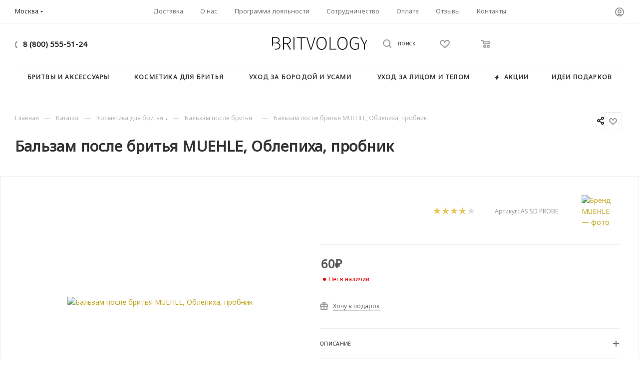

--- FILE ---
content_type: text/html; charset=UTF-8
request_url: https://www.britvology.ru/magazin/kosmetika_dlya_britya/balzam_posle_britya/balzam_posle_britya_muehle_oblepiha_as_sd_probe/
body_size: 73957
content:
<!DOCTYPE html>
<html xmlns="http://www.w3.org/1999/xhtml" xml:lang="ru" lang="ru"  >
<head><link rel="canonical" href="https://www.britvology.ru/magazin/kosmetika_dlya_britya/balzam_posle_britya/balzam_posle_britya_muehle_oblepiha_as_sd_probe/" />
	<!-- Google Tag Manager -->
<!-- End Google Tag Manager -->

	<!-- ADMITAD Tracking CODE -->
<!-- End ADMITAD Tracking CODE -->	<!-- Google tag (gtag.js) -->
		<!-- Yandex.Metrika counter -->
<noscript><div><img data-lazyload class="lazy " src="[data-uri]" data-src="https://mc.yandex.ru/watch/22554766" style="position:absolute; left:-9999px;" alt="" /></div></noscript>
<!-- /Yandex.Metrika counter -->	<title>Бальзам после бритья MUEHLE, Облепиха, пробник - BRITVOLOGY</title>
	<meta name="viewport" content="initial-scale=1.0, width=device-width, maximum-scale=1" />
	<meta name="HandheldFriendly" content="true" />
	<meta name="yes" content="yes" />
	<meta name="apple-mobile-web-app-status-bar-style" content="black" />
	<meta name="SKYPE_TOOLBAR" content="SKYPE_TOOLBAR_PARSER_COMPATIBLE" />
	<meta http-equiv="Content-Type" content="text/html; charset=UTF-8" />
<meta name="description" content="Бальзам после бритья MUEHLE, Облепиха, пробник. Экспресс-доставка по России и странам ТС. Производство Германия, производитель — MUEHLE" />
<script data-skip-moving="true">(function(w, d, n) {var cl = "bx-core";var ht = d.documentElement;var htc = ht ? ht.className : undefined;if (htc === undefined || htc.indexOf(cl) !== -1){return;}var ua = n.userAgent;if (/(iPad;)|(iPhone;)/i.test(ua)){cl += " bx-ios";}else if (/Windows/i.test(ua)){cl += ' bx-win';}else if (/Macintosh/i.test(ua)){cl += " bx-mac";}else if (/Linux/i.test(ua) && !/Android/i.test(ua)){cl += " bx-linux";}else if (/Android/i.test(ua)){cl += " bx-android";}cl += (/(ipad|iphone|android|mobile|touch)/i.test(ua) ? " bx-touch" : " bx-no-touch");cl += w.devicePixelRatio && w.devicePixelRatio >= 2? " bx-retina": " bx-no-retina";if (/AppleWebKit/.test(ua)){cl += " bx-chrome";}else if (/Opera/.test(ua)){cl += " bx-opera";}else if (/Firefox/.test(ua)){cl += " bx-firefox";}ht.className = htc ? htc + " " + cl : cl;})(window, document, navigator);</script>

<link href="/bitrix/css/aspro.max/notice.min.css?17417898982876"  rel="stylesheet" />
<link href="/bitrix/js/ui/design-tokens/dist/ui.design-tokens.min.css?174178983123463"  rel="stylesheet" />
<link href="/bitrix/js/ui/fonts/opensans/ui.font.opensans.min.css?17417898312320"  rel="stylesheet" />
<link href="/bitrix/js/main/popup/dist/main.popup.bundle.min.css?175623667628056"  rel="stylesheet" />
<link href="/bitrix/cache/css/s1/aspro_max_2025_august_27/page_ee026f573cfdbb71df2c8e636cc51837/page_ee026f573cfdbb71df2c8e636cc51837_v1.css?1756236957128068"  rel="stylesheet" />
<link href="/bitrix/cache/css/s1/aspro_max_2025_august_27/default_1b9b93e2a0a48ef460b32ec13bc5bb03/default_1b9b93e2a0a48ef460b32ec13bc5bb03_v1.css?1766984628409"  rel="stylesheet" />
<link href="/bitrix/cache/css/s1/aspro_max_2025_august_27/default_8d009c5e287bd50c547bd0fa2d8bed37/default_8d009c5e287bd50c547bd0fa2d8bed37_v1.css?175623695259468"  rel="stylesheet" />
<link href="/bitrix/panel/main/popup.min.css?174178990620774"  rel="stylesheet" />
<link href="/bitrix/cache/css/s1/aspro_max_2025_august_27/template_8b9e621deb6bf051cbd4aba1784deb62/template_8b9e621deb6bf051cbd4aba1784deb62_v1.css?17657778191260175"  data-template-style="true" rel="stylesheet" />


<script type="extension/settings" data-extension="currency.currency-core">{"region":"ru"}</script>


				<!-- Carrot quest BEGIN -->
				<link href="/local/templates/aspro_max_2025_august_27/css/critical.min.css?175623508624" data-skip-moving="true" rel="stylesheet">
<meta name="theme-color" content="#c0a319">
<style>:root{--theme-base-color: #c0a319;--theme-base-opacity-color: #c0a3191a;--theme-base-color-hue:50;--theme-base-color-saturation:77%;--theme-base-color-lightness:43%;}</style>
<link href="https://fonts.gstatic.com" rel="preconnect" crossorigin>
<link href="https://fonts.googleapis.com/css2?family=Noto+Sans:wght@300;400&display=swap"  rel="preload" as="style" crossorigin>
<link href="https://fonts.googleapis.com/css2?family=Noto+Sans:wght@300;400&display=swap"  rel="stylesheet" crossorigin>
<style>html {--theme-page-width: 1500px;--theme-page-width-padding: 30px}</style>
<script data-skip-moving="true">window.lazySizesConfig = window.lazySizesConfig || {};lazySizesConfig.loadMode = 1;lazySizesConfig.expand = 200;lazySizesConfig.expFactor = 1;lazySizesConfig.hFac = 0.1;window.lazySizesConfig.loadHidden = false;window.lazySizesConfig.lazyClass = "lazy";</script>
<script src="/local/templates/aspro_max_2025_august_27/js/ls.unveilhooks.min.js" data-skip-moving="true" defer></script>
<script src="/local/templates/aspro_max_2025_august_27/js/lazysizes.min.js" data-skip-moving="true" defer></script>
<link href="/local/templates/aspro_max_2025_august_27/css/print.min.css?175623508621755" data-template-style="true" rel="stylesheet" media="print">
                                        <script data-skip-moving="true" src="/bitrix/js/main/jquery/jquery-2.2.4.min.js"></script>
                    <script data-skip-moving="true" src="/local/templates/aspro_max_2025_august_27/js/speed.min.js?=1756235084"></script>
<link rel="shortcut icon" href="/upload/resize_cache/webp/favicon.webp" type="image/png" />
<link rel="apple-touch-icon" sizes="180x180" href="/upload/resize_cache/webp/CMax/c09/62tumq4ewi0ww929jbmlgf55r5n3p1sp.webp" />
<meta property="og:description" content="Бальзам после бритья MUEHLE" />
<meta property="og:image" content="https://www.britvology.ru:443/upload/resize_cache/webp/iblock/2fb/2fb4a1b2f9f7acd06678f91a70cfd4f9.webp" />
<link rel="image_src" href="https://www.britvology.ru:443/upload/resize_cache/webp/iblock/2fb/2fb4a1b2f9f7acd06678f91a70cfd4f9.webp"  />
<meta property="og:title" content="Бальзам после бритья MUEHLE, Облепиха, пробник - BRITVOLOGY" />
<meta property="og:type" content="website" />
<meta property="og:url" content="https://www.britvology.ru:443/magazin/kosmetika_dlya_britya/balzam_posle_britya/balzam_posle_britya_muehle_oblepiha_as_sd_probe/" />
		<style>html {--theme-items-gap:32px;--fixed-header:105px;--fixed-tabs:49px;}</style>	</head>
	<!-- ADMITAD deduplication cookie CODE -->
<!-- END ADMITAD deduplication cookie CODE --><body class=" site_s1  fill_bg_n catalog-delayed-btn-Y theme-light" id="main" data-site="/">
<!-- Google Tag Manager (noscript) -->
<noscript><iframe src="https://www.googletagmanager.com/ns.html?id=GTM-W68JKZG2"
height="0" width="0" style="display:none;visibility:hidden"></iframe></noscript>
<!-- End Google Tag Manager (noscript) -->
	
	<!-- Google Tag Manager (noscript) -->
<noscript><iframe src="https://www.googletagmanager.com/ns.html?id=GTM-WTT9JD"
height="0" width="0" style="display:none;visibility:hidden"></iframe></noscript>
<!-- End Google Tag Manager (noscript) -->
<!-- Dolyame Tinkoff script 
<!-- /Dolyame Tinkoff script -->		
	<div id="panel"></div>
<!-- Roistat Counter Start -->
<!-- Roistat Counter End -->
				<!--'start_frame_cache_basketitems-component-block'-->												<div id="ajax_basket"></div>
					<!--'end_frame_cache_basketitems-component-block'-->								<div class="cd-modal-bg"></div>
		<script data-skip-moving="true">var solutionName = 'arMaxOptions';</script>
		<script src="/local/templates/aspro_max_2025_august_27/js/setTheme.php?site_id=s1&site_dir=/" data-skip-moving="true"></script>
						<div class="wrapper1  header_bglight long_header colored_header catalog_page basket_normal basket_fill_DARK side_LEFT block_side_WIDE catalog_icons_N banner_auto with_fast_view mheader-v4 header-v9 header-font-lower_N regions_Y title_position_LEFT footer-vcustom front-vindex1 mfixed_Y mfixed_view_always title-v3 lazy_Y with_phones vertical-catalog-img landing-normal big-banners-mobile-slider bottom-icons-panel-Y compact-breadcrumbs-Y catalog-delayed-btn-Y  ">

<div class="mega_fixed_menu scrollblock">
	<div class="maxwidth-theme">
		<svg class="svg svg-close" width="14" height="14" viewBox="0 0 14 14">
		  <path data-name="Rounded Rectangle 568 copy 16" d="M1009.4,953l5.32,5.315a0.987,0.987,0,0,1,0,1.4,1,1,0,0,1-1.41,0L1008,954.4l-5.32,5.315a0.991,0.991,0,0,1-1.4-1.4L1006.6,953l-5.32-5.315a0.991,0.991,0,0,1,1.4-1.4l5.32,5.315,5.31-5.315a1,1,0,0,1,1.41,0,0.987,0.987,0,0,1,0,1.4Z" transform="translate(-1001 -946)"></path>
		</svg>
		<i class="svg svg-close mask arrow"></i>
		<div class="row">
			<div class="col-md-9">
				<div class="left_menu_block">
					<div class="logo_block flexbox flexbox--row align-items-normal">
						<div class="logo">
							<a href="/"><?xml version="1.0" encoding="UTF-8" standalone="no"?>
<!-- Created with Inkscape (http://www.inkscape.org/) -->
<svg
   width="50.27084mm"
   height="6.8387499mm"
   viewBox="0 0 50.27084 6.83875"
   version="1.1"
   id="svg215"
   inkscape:export-filename="logo_L_190.png"
   inkscape:export-xdpi="25.576113"
   inkscape:export-ydpi="25.576113"
   inkscape:version="1.2 (dc2aedaf03, 2022-05-15)"
   sodipodi:docname="logo_L.svg"
   xmlns:inkscape="http://www.inkscape.org/namespaces/inkscape"
   xmlns:sodipodi="http://sodipodi.sourceforge.net/DTD/sodipodi-0.dtd"
   xmlns="http://www.w3.org/2000/svg"
   xmlns:svg="http://www.w3.org/2000/svg">
  <sodipodi:namedview
     id="namedview217"
     pagecolor="#ffffff"
     bordercolor="#666666"
     borderopacity="1.0"
     inkscape:showpageshadow="2"
     inkscape:pageopacity="0.0"
     inkscape:pagecheckerboard="0"
     inkscape:deskcolor="#d1d1d1"
     inkscape:document-units="mm"
     showgrid="false"
     inkscape:zoom="1.4912879"
     inkscape:cx="345.67437"
     inkscape:cy="78.455677"
     inkscape:window-width="1920"
     inkscape:window-height="1017"
     inkscape:window-x="-8"
     inkscape:window-y="-8"
     inkscape:window-maximized="1"
     inkscape:current-layer="layer1" />
  <defs
     id="defs212" />
  <g
     inkscape:label="Слой 1"
     inkscape:groupmode="layer"
     id="layer1"
     transform="translate(-13.877782,-133.32475)">
    <path
       d="m 13.877782,133.43508 h 1.814959 c 0.688562,0 1.226684,0.1337 1.614418,0.4011 0.387724,0.26739 0.581566,0.67186 0.581566,1.21331 0,0.34762 -0.08689,0.64846 -0.260699,0.90248 -0.173801,0.25403 -0.424499,0.43117 -0.752034,0.53143 v 0.0402 c 0.43449,0.0802 0.778781,0.25568 1.032803,0.52645 0.254031,0.27073 0.381056,0.62668 0.381056,1.06788 0,0.62172 -0.220618,1.09802 -0.661825,1.42894 -0.441196,0.33091 -1.042842,0.49635 -1.804916,0.49635 h -0.38315 l -0.2955,-0.4412 h 0.558321 c 0.661785,0 1.171505,-0.122 1.529149,-0.36603 0.357654,-0.24399 0.536466,-0.61667 0.536466,-1.11806 0,-0.45458 -0.177146,-0.79552 -0.531426,-1.02277 -0.354321,-0.22728 -0.865697,-0.34094 -1.534189,-0.34094 h -1.293579 v 1.74992 l -0.53142,-0.79358 z m 1.64448,2.89796 c 1.230028,0 1.845076,-0.41118 1.845076,-1.23344 0,-0.43449 -0.148772,-0.747 -0.446246,-0.93755 -0.297465,-0.19051 -0.747035,-0.28577 -1.34872,-0.28577 h -1.16317 v 2.45676 z m 7.811371,3.71013 -1.744776,-2.98817 h -1.36372 v 2.98817 h -0.531456 v -6.60809 h 1.915255 c 0.695228,0 1.236724,0.14203 1.624408,0.42617 0.387764,0.2841 0.581665,0.73034 0.581665,1.33865 0,0.51475 -0.145458,0.92588 -0.436226,1.23339 -0.290798,0.3075 -0.696935,0.50138 -1.218351,0.5816 l 1.794857,3.02828 z m -1.845026,-3.42937 c 0.581566,0 1.024479,-0.117 1.32865,-0.35099 0.304131,-0.23395 0.456236,-0.58826 0.456236,-1.06291 0,-0.46795 -0.148732,-0.80385 -0.446246,-1.00774 -0.297464,-0.20388 -0.743661,-0.30587 -1.33864,-0.30587 h -1.26347 v 2.72751 z m 3.700132,-3.17872 h 0.531456 v 6.60809 h -0.531456 z m 3.870591,0.46128 h -2.085744 v -0.46128 h 4.702845 v 0.46128 h -2.085645 v 6.14681 H 29.05933 Z m 2.948058,-0.46128 h 0.561515 l 1.193272,3.81043 0.270837,0.87237 c 0.220538,0.7153 0.357544,1.15988 0.411017,1.33365 h 0.04018 c 0.160419,-0.47461 0.314191,-0.96263 0.461217,-1.46397 l 0.230658,-0.74205 1.183251,-3.81043 h 0.541476 l -2.145864,6.60809 h -0.591675 z m 8.102199,6.72842 c -0.528085,0 -0.999421,-0.14207 -1.41391,-0.42617 -0.414491,-0.2841 -0.738701,-0.68519 -0.972632,-1.20328 -0.233934,-0.51809 -0.350999,-1.12139 -0.350999,-1.80995 0,-0.68858 0.117065,-1.28855 0.350999,-1.79997 0.233931,-0.51139 0.558141,-0.90582 0.972632,-1.18321 0.414489,-0.27743 0.885825,-0.41617 1.41391,-0.41617 0.534826,0 1.009438,0.13874 1.423929,0.41617 0.41439,0.27739 0.737013,0.67182 0.967573,1.18321 0.230659,0.51142 0.345938,1.11139 0.345938,1.79997 0,0.68856 -0.115279,1.29186 -0.345938,1.80995 -0.23056,0.51809 -0.553183,0.91918 -0.967573,1.20328 -0.414491,0.2841 -0.889103,0.42617 -1.423929,0.42617 z m 0,-0.48135 c 0.434528,0 0.817271,-0.12196 1.148133,-0.36595 0.330954,-0.24403 0.586613,-0.58831 0.767072,-1.03285 0.180559,-0.44453 0.270737,-0.96429 0.270737,-1.55925 0,-0.59499 -0.09018,-1.11304 -0.270737,-1.55427 -0.180459,-0.44121 -0.436118,-0.78049 -0.767072,-1.01778 -0.330862,-0.23732 -0.713605,-0.35598 -1.148133,-0.35598 -0.434531,0 -0.815589,0.11866 -1.143172,0.35598 -0.327583,0.23729 -0.581554,0.57657 -0.762114,1.01778 -0.180459,0.44123 -0.270738,0.95928 -0.270738,1.55427 0,0.58826 0.09028,1.10635 0.270738,1.55426 0.18056,0.44787 0.436216,0.79381 0.767173,1.03784 0.330856,0.24399 0.710229,0.36595 1.138113,0.36595 z m 4.251645,-6.24707 h 0.531455 v 6.15685 h 3.008181 v 0.45124 h -3.539636 z m 6.828668,6.72842 c -0.528084,0 -0.999418,-0.14207 -1.413909,-0.42617 -0.414391,-0.2841 -0.7386,-0.68519 -0.972632,-1.20328 -0.233932,-0.51809 -0.350899,-1.12139 -0.350899,-1.80995 0,-0.68858 0.116967,-1.28855 0.350899,-1.79997 0.234032,-0.51139 0.558241,-0.90582 0.972632,-1.18321 0.414491,-0.27743 0.885825,-0.41617 1.413909,-0.41617 0.534832,0 1.009441,0.13874 1.42393,0.41617 0.41439,0.27739 0.737015,0.67182 0.967673,1.18321 0.230558,0.51142 0.345935,1.11139 0.345935,1.79997 0,0.68856 -0.115377,1.29186 -0.345935,1.80995 -0.230658,0.51809 -0.553283,0.91918 -0.967673,1.20328 -0.414489,0.2841 -0.889098,0.42617 -1.42393,0.42617 z m 0,-0.48135 c 0.434531,0 0.817174,-0.12196 1.148133,-0.36595 0.330957,-0.24403 0.586613,-0.58831 0.767075,-1.03285 0.180557,-0.44453 0.270738,-0.96429 0.270738,-1.55925 0,-0.59499 -0.09018,-1.11304 -0.270738,-1.55427 -0.180462,-0.44121 -0.436118,-0.78049 -0.767075,-1.01778 -0.330959,-0.23732 -0.713602,-0.35598 -1.148133,-0.35598 -0.43453,0 -0.815588,0.11866 -1.143068,0.35598 -0.327589,0.23729 -0.581658,0.57657 -0.762117,1.01778 -0.180459,0.44123 -0.270737,0.95928 -0.270737,1.55427 0,0.58826 0.09028,1.10635 0.270737,1.55426 0.180459,0.44787 0.436216,0.79381 0.767072,1.03784 0.33096,0.24399 0.710232,0.36595 1.138113,0.36595 z m 6.698308,0.48135 c -0.56816,0 -1.067871,-0.14036 -1.499028,-0.42117 -0.431255,-0.28076 -0.767173,-0.67853 -1.007753,-1.19324 -0.240678,-0.51476 -0.361016,-1.11974 -0.361016,-1.81497 0,-0.68856 0.123616,-1.29019 0.371036,-1.80495 0.247327,-0.51472 0.593262,-0.91086 1.037815,-1.18825 0.44455,-0.27743 0.957654,-0.41617 1.539208,-0.41617 0.708541,0 1.313608,0.26406 1.814907,0.79219 l -0.3008,0.35099 c -0.41439,-0.44791 -0.915786,-0.67186 -1.504087,-0.67186 -0.488003,0 -0.912514,0.11866 -1.27353,0.35598 -0.360918,0.23729 -0.638403,0.57657 -0.832255,1.01778 -0.193852,0.44123 -0.290777,0.95928 -0.290777,1.55427 0,0.90913 0.207246,1.62944 0.621633,2.1609 0.414494,0.53146 0.9895,0.79715 1.72483,0.79715 0.287401,0 0.558144,-0.0417 0.812212,-0.12533 0.253971,-0.0835 0.457843,-0.19888 0.611614,-0.3459 v -1.99548 H 57.80805 v -0.45123 h 2.045566 v 2.64721 c -0.213895,0.22729 -0.489691,0.40946 -0.827294,0.5465 -0.337603,0.13706 -0.716876,0.20558 -1.138114,0.20558 z m 4.682906,-2.77758 -1.985444,-3.95084 h 0.561515 l 0.982654,2.03558 c 0.220639,0.48131 0.447921,0.95596 0.681855,1.4239 h 0.04018 c 0.01339,-0.0334 0.03175,-0.0702 0.05516,-0.11033 0.02331,-0.0401 0.04841,-0.0869 0.0752,-0.1404 0.04673,-0.0936 0.133636,-0.26069 0.260718,-0.50134 0.126989,-0.24066 0.233934,-0.46461 0.320841,-0.67183 l 0.29286,-0.61295 0.291967,0.43593 -1.046144,2.09228 v 2.65725 h -0.531357 v -2.65725"
       style="fill:#231f20;fill-opacity:1;fill-rule:evenodd;stroke:none;stroke-width:0.00992079"
       id="path12" />
  </g>
</svg>
</a>						</div>
						<div class="top-description addr">
							Интернет-магазин
товаров для бритья
BRITVOLOGY						</div>
					</div>
					<div class="search_block">
						<div class="search_wrap">
							<div class="search-block">
									<div class="search-wrapper">
		<div id="title-search_mega_menu">
			<form action="/magazin/" class="search">
				<div class="search-input-div">
					<input class="search-input" id="title-search-input_mega_menu" type="text" name="q" value="" placeholder="Поиск" size="20" maxlength="50" autocomplete="off" />
				</div>
				<div class="search-button-div">
					<button class="btn btn-search" type="submit" name="s" value="Найти"><i class="svg search2  inline " aria-hidden="true"><svg width="17" height="17" ><use xlink:href="/local/templates/aspro_max_2025_august_27/images/svg/header_icons_srite.svg?1756235085#search"></use></svg></i></button>
					
					<span class="close-block inline-search-hide"><span class="svg svg-close close-icons"></span></span>
				</div>
			</form>
		</div>
	</div>
							</div>
						</div>
					</div>
										<!-- noindex -->

	<div class="burger_menu_wrapper">
		
			<div class="top_link_wrapper">
				<div class="menu-item dropdown catalog wide_menu   active">
					<div class="wrap">
						<a class="dropdown-toggle" href="/magazin/">
							<div class="link-title color-theme-hover">
																	<i class="svg inline  svg-inline-icon_catalog" aria-hidden="true" ><svg xmlns="http://www.w3.org/2000/svg" width="10" height="10" viewBox="0 0 10 10"><path  data-name="Rounded Rectangle 969 copy 7" class="cls-1" d="M644,76a1,1,0,1,1-1,1A1,1,0,0,1,644,76Zm4,0a1,1,0,1,1-1,1A1,1,0,0,1,648,76Zm4,0a1,1,0,1,1-1,1A1,1,0,0,1,652,76Zm-8,4a1,1,0,1,1-1,1A1,1,0,0,1,644,80Zm4,0a1,1,0,1,1-1,1A1,1,0,0,1,648,80Zm4,0a1,1,0,1,1-1,1A1,1,0,0,1,652,80Zm-8,4a1,1,0,1,1-1,1A1,1,0,0,1,644,84Zm4,0a1,1,0,1,1-1,1A1,1,0,0,1,648,84Zm4,0a1,1,0,1,1-1,1A1,1,0,0,1,652,84Z" transform="translate(-643 -76)"/></svg></i>																Каталог							</div>
						</a>
													<span class="tail"></span>
							<div class="burger-dropdown-menu row">
								<div class="menu-wrapper" >
									
																														<div class="col-md-4 dropdown-submenu  has_img">
																						<a href="/magazin/accessuary_dlya_britya/" class="color-theme-hover" title="Бритвы и аксессуары">
												<span class="name option-font-bold">Бритвы и аксессуары</span>
											</a>
																								<div class="burger-dropdown-menu toggle_menu">
																																									<div class="menu-item   ">
															<a href="/magazin/accessuary_dlya_britya/britvy/" title="Бритвы">
																<span class="name color-theme-hover">Бритвы</span>
															</a>
																													</div>
																																									<div class="menu-item   ">
															<a href="/magazin/accessuary_dlya_britya/pomazki/" title="Помазки для бритья">
																<span class="name color-theme-hover">Помазки для бритья</span>
															</a>
																													</div>
																																									<div class="menu-item   ">
															<a href="/magazin/accessuary_dlya_britya/nabory_dlya_britya/" title="Наборы для бритья">
																<span class="name color-theme-hover">Наборы для бритья</span>
															</a>
																													</div>
																																									<div class="menu-item   ">
															<a href="/magazin/accessuary_dlya_britya/podstavki/" title="Подставки">
																<span class="name color-theme-hover">Подставки</span>
															</a>
																													</div>
																																									<div class="menu-item   ">
															<a href="/magazin/accessuary_dlya_britya/chashi/" title="Чаши для бритья">
																<span class="name color-theme-hover">Чаши для бритья</span>
															</a>
																													</div>
																																									<div class="menu-item   ">
															<a href="/magazin/accessuary_dlya_britya/soputstvuyuwie_tovary/" title="Бритвенные аксессуары">
																<span class="name color-theme-hover">Бритвенные аксессуары</span>
															</a>
																													</div>
																																									<div class="menu-item   ">
															<a href="/magazin/accessuary_dlya_britya/nesessery/" title="Чехлы и несессеры">
																<span class="name color-theme-hover">Чехлы и несессеры</span>
															</a>
																													</div>
																																									<div class="menu-item   ">
															<a href="/magazin/accessuary_dlya_britya/manikyurnye_nabory/" title="Маникюрные наборы">
																<span class="name color-theme-hover">Маникюрные наборы</span>
															</a>
																													</div>
																									</div>
																					</div>
									
																														<div class="col-md-4 dropdown-submenu active has_img">
																						<a href="/magazin/kosmetika_dlya_britya/" class="color-theme-hover" title="Косметика для бритья">
												<span class="name option-font-bold">Косметика для бритья</span>
											</a>
																								<div class="burger-dropdown-menu toggle_menu">
																																									<div class="menu-item   ">
															<a href="/magazin/kosmetika_dlya_britya/preshave_loson/" title="Pre-shave средства">
																<span class="name color-theme-hover">Pre-shave средства</span>
															</a>
																													</div>
																																									<div class="menu-item   ">
															<a href="/magazin/kosmetika_dlya_britya/krem_dlya_britya/" title="Крем для бритья">
																<span class="name color-theme-hover">Крем для бритья</span>
															</a>
																													</div>
																																									<div class="menu-item   ">
															<a href="/magazin/kosmetika_dlya_britya/mylo_dlya_britya/" title="Мыло для бритья">
																<span class="name color-theme-hover">Мыло для бритья</span>
															</a>
																													</div>
																																									<div class="menu-item   active">
															<a href="/magazin/kosmetika_dlya_britya/balzam_posle_britya/" title="Бальзам после бритья">
																<span class="name color-theme-hover">Бальзам после бритья</span>
															</a>
																													</div>
																																									<div class="menu-item   ">
															<a href="/magazin/kosmetika_dlya_britya/loson_posle_britya/" title="Лосьон после бритья">
																<span class="name color-theme-hover">Лосьон после бритья</span>
															</a>
																													</div>
																																									<div class="menu-item   ">
															<a href="/magazin/kosmetika_dlya_britya/krovoostanavlivayuwee_sredstvo/" title="SOS-средства">
																<span class="name color-theme-hover">SOS-средства</span>
															</a>
																													</div>
																																									<div class="menu-item   ">
															<a href="/magazin/kosmetika_dlya_britya/nabory_kosmetiki_dlya_brit_ya/" title="Наборы косметики для бритья">
																<span class="name color-theme-hover">Наборы косметики для бритья</span>
															</a>
																													</div>
																									</div>
																					</div>
									
																														<div class="col-md-4 dropdown-submenu  has_img">
																						<a href="/magazin/boroda_i_usy/" class="color-theme-hover" title="Уход за бородой и усами">
												<span class="name option-font-bold">Уход за бородой и усами</span>
											</a>
																								<div class="burger-dropdown-menu toggle_menu">
																																									<div class="menu-item   ">
															<a href="/magazin/boroda_i_usy/maslo_dlya_borody/" title="Масло для бороды">
																<span class="name color-theme-hover">Масло для бороды</span>
															</a>
																													</div>
																																									<div class="menu-item   ">
															<a href="/magazin/boroda_i_usy/shampun_dlya_borody/" title="Шампунь для бороды">
																<span class="name color-theme-hover">Шампунь для бороды</span>
															</a>
																													</div>
																																									<div class="menu-item   ">
															<a href="/magazin/boroda_i_usy/vosk_dlya_usov/" title="Воск для усов">
																<span class="name color-theme-hover">Воск для усов</span>
															</a>
																													</div>
																																									<div class="menu-item   ">
															<a href="/magazin/boroda_i_usy/rascheski/" title="Расчески и щетки">
																<span class="name color-theme-hover">Расчески и щетки</span>
															</a>
																													</div>
																									</div>
																					</div>
									
																														<div class="col-md-4 dropdown-submenu  has_img">
																						<a href="/magazin/muzhskaya_kosmetika/" class="color-theme-hover" title="Уход за лицом и телом">
												<span class="name option-font-bold">Уход за лицом и телом</span>
											</a>
																								<div class="burger-dropdown-menu toggle_menu">
																																									<div class="menu-item   ">
															<a href="/magazin/muzhskaya_kosmetika/dlya_lica/" title="Косметика для лица">
																<span class="name color-theme-hover">Косметика для лица</span>
															</a>
																													</div>
																																									<div class="menu-item   ">
															<a href="/magazin/muzhskaya_kosmetika/dlya_tela/" title="Косметика для тела">
																<span class="name color-theme-hover">Косметика для тела</span>
															</a>
																													</div>
																																									<div class="menu-item   ">
															<a href="/magazin/muzhskaya_kosmetika/dlya_volos/" title="Шампуни для волос">
																<span class="name color-theme-hover">Шампуни для волос</span>
															</a>
																													</div>
																																									<div class="menu-item   ">
															<a href="/magazin/muzhskaya_kosmetika/odekolony/" title="Одеколоны">
																<span class="name color-theme-hover">Одеколоны</span>
															</a>
																													</div>
																																									<div class="menu-item   ">
															<a href="/magazin/muzhskaya_kosmetika/dezodoranty/" title="Дезодоранты">
																<span class="name color-theme-hover">Дезодоранты</span>
															</a>
																													</div>
																									</div>
																					</div>
									
																														<div class="col-md-4   ">
																						<a href="/magazin/sertifikaty/" class="color-theme-hover" title="Сертификаты">
												<span class="name option-font-bold">Сертификаты</span>
											</a>
																					</div>
																	</div>
							</div>
											</div>
				</div>
			</div>
					
		<div class="bottom_links_wrapper row">
								<div class="menu-item col-md-4 unvisible    ">
					<div class="wrap">
						<a class="" href="/sale/">
							<div class="link-title color-theme-hover">
																	<i class="svg inline  svg-inline-icon_discount" aria-hidden="true" ><svg xmlns="http://www.w3.org/2000/svg" width="9" height="12" viewBox="0 0 9 12"><path  data-name="Shape 943 copy 12" class="cls-1" d="M710,75l-7,7h3l-1,5,7-7h-3Z" transform="translate(-703 -75)"/></svg></i>																Акции							</div>
						</a>
											</div>
				</div>
								<div class="menu-item col-md-4 unvisible    ">
					<div class="wrap">
						<a class="" href="/podarki/">
							<div class="link-title color-theme-hover">
																Идеи подарков							</div>
						</a>
											</div>
				</div>
								<div class="menu-item col-md-4 unvisible    ">
					<div class="wrap">
						<a class="" href="/brands/">
							<div class="link-title color-theme-hover">
																Бренды							</div>
						</a>
											</div>
				</div>
								<div class="menu-item col-md-4 unvisible    ">
					<div class="wrap">
						<a class="" href="/info/bonus/">
							<div class="link-title color-theme-hover">
																Бонусы							</div>
						</a>
											</div>
				</div>
								<div class="menu-item col-md-4 unvisible    ">
					<div class="wrap">
						<a class="" href="/info/delivery/">
							<div class="link-title color-theme-hover">
																Доставка							</div>
						</a>
											</div>
				</div>
								<div class="menu-item col-md-4 unvisible    ">
					<div class="wrap">
						<a class="" href="/contacts/">
							<div class="link-title color-theme-hover">
																Контакты							</div>
						</a>
											</div>
				</div>
					</div>

	</div>
					<!-- /noindex -->
														</div>
			</div>
			<div class="col-md-3">
				<div class="right_menu_block">
					<div class="contact_wrap">
						<div class="info">
							<div class="phone blocks">
								<div class="">
									<!--'start_frame_cache_header-allphones-block1'-->                                <!-- noindex -->
            <div class="phone with_dropdown white sm">
                                    <div class="wrap">
                        <div>
                                    <i class="svg svg-inline-phone  inline " aria-hidden="true"><svg width="5" height="13" ><use xlink:href="/local/templates/aspro_max_2025_august_27/images/svg/header_icons_srite.svg?1756235085#phone_footer"></use></svg></i><a rel="nofollow" href="tel:88005555124">8 (800) 555-51-24</a>
                                        </div>
                    </div>
                                            </div>
            <!-- /noindex -->
                <!--'end_frame_cache_header-allphones-block1'-->								</div>
								<div class="callback_wrap">
									<span class="callback-block animate-load font_upper colored" data-event="jqm" data-param-form_id="CALLBACK" data-name="callback">Заказать звонок</span>
								</div>
							</div>
							<div class="question_button_wrapper">
								<span class="btn btn-lg btn-transparent-border-color btn-wide animate-load colored_theme_hover_bg-el" data-event="jqm" data-param-form_id="ASK" data-name="ask">
									Задать вопрос								</span>
							</div>
							<div class="person_wrap">
        <!--'start_frame_cache_header-auth-block1'-->            <!-- noindex --><div class="auth_wr_inner "><a rel="nofollow" title="Мой кабинет" class="personal-link dark-color animate-load" data-event="jqm" data-param-backurl="%2Fmagazin%2Fkosmetika_dlya_britya%2Fbalzam_posle_britya%2Fbalzam_posle_britya_muehle_oblepiha_as_sd_probe%2F" data-param-type="auth" data-name="auth" href="/personal/"><i class="svg svg-inline-cabinet big inline " aria-hidden="true"><svg width="18" height="18" ><use xlink:href="/local/templates/aspro_max_2025_august_27/images/svg/header_icons_srite.svg?1756235085#user"></use></svg></i><span class="wrap"><span class="name">Войти</span></span></a></div><!-- /noindex -->        <!--'end_frame_cache_header-auth-block1'-->
            <!--'start_frame_cache_mobile-basket-with-compare-block1'-->        <!-- noindex -->
                    <div class="menu middle">
                <ul>
                                            <li class="counters">
                            <a rel="nofollow" class="dark-color basket-link basket ready " href="/basket/">
                                <i class="svg  svg-inline-basket" aria-hidden="true" ><svg class="" width="19" height="16" viewBox="0 0 19 16"><path data-name="Ellipse 2 copy 9" class="cls-1" d="M956.047,952.005l-0.939,1.009-11.394-.008-0.952-1-0.953-6h-2.857a0.862,0.862,0,0,1-.952-1,1.025,1.025,0,0,1,1.164-1h2.327c0.3,0,.6.006,0.6,0.006a1.208,1.208,0,0,1,1.336.918L943.817,947h12.23L957,948v1Zm-11.916-3,0.349,2h10.007l0.593-2Zm1.863,5a3,3,0,1,1-3,3A3,3,0,0,1,945.994,954.005ZM946,958a1,1,0,1,0-1-1A1,1,0,0,0,946,958Zm7.011-4a3,3,0,1,1-3,3A3,3,0,0,1,953.011,954.005ZM953,958a1,1,0,1,0-1-1A1,1,0,0,0,953,958Z" transform="translate(-938 -944)"></path></svg></i>                                <span>Корзина<span class="count js-count empted">0</span></span>
                            </a>
                        </li>
                                                                <li class="counters">
                            <a rel="nofollow"
                                class="dark-color basket-link delay ready "
                                href="/personal/favorite/"
                            >
                                <i class="svg  svg-inline-basket" aria-hidden="true" ><svg xmlns="http://www.w3.org/2000/svg" width="16" height="13" viewBox="0 0 16 13"><defs><style>.clsw-1{fill:#fff;fill-rule:evenodd;}</style></defs><path class="clsw-1" d="M506.755,141.6l0,0.019s-4.185,3.734-5.556,4.973a0.376,0.376,0,0,1-.076.056,1.838,1.838,0,0,1-1.126.357,1.794,1.794,0,0,1-1.166-.4,0.473,0.473,0,0,1-.1-0.076c-1.427-1.287-5.459-4.878-5.459-4.878l0-.019A4.494,4.494,0,1,1,500,135.7,4.492,4.492,0,1,1,506.755,141.6Zm-3.251-5.61A2.565,2.565,0,0,0,501,138h0a1,1,0,1,1-2,0h0a2.565,2.565,0,0,0-2.506-2,2.5,2.5,0,0,0-1.777,4.264l-0.013.019L500,145.1l5.179-4.749c0.042-.039.086-0.075,0.126-0.117l0.052-.047-0.006-.008A2.494,2.494,0,0,0,503.5,135.993Z" transform="translate(-492 -134)"/></svg></i>                                <span>Избранные товары<span class="count js-count empted">0</span></span>
                            </a>
                        </li>
                                    </ul>
            </div>
                        <!-- /noindex -->
        <!--'end_frame_cache_mobile-basket-with-compare-block1'-->    							</div>
						</div>
					</div>
					<div class="footer_wrap">
													<div class="inline-block">
								<div class="top-description no-title">
									<!--'start_frame_cache_allregions-list-block1'-->			<div class="region_wrapper">
			<div class="io_wrapper">
				<i class="svg svg-inline-mark  inline " aria-hidden="true"><svg width="13" height="13" ><use xlink:href="/local/templates/aspro_max_2025_august_27/images/svg/header_icons_srite.svg?1756235085#location"></use></svg></i>				<div class="city_title">Ваш город</div>
									<div class="js_city_chooser  animate-load  io_wrapper" data-event="jqm" data-name="city_chooser_small" data-param-url="%2Fmagazin%2Fkosmetika_dlya_britya%2Fbalzam_posle_britya%2Fbalzam_posle_britya_muehle_oblepiha_as_sd_probe%2F" data-param-form_id="city_chooser">
						<span>Москва</span><span class="arrow"><i class="svg inline  svg-inline-down" aria-hidden="true" ><svg xmlns="http://www.w3.org/2000/svg" width="5" height="3" viewBox="0 0 5 3"><path class="cls-1" d="M250,80h5l-2.5,3Z" transform="translate(-250 -80)"/></svg></i></span>
					</div>
							</div>
					</div>
	<!--'end_frame_cache_allregions-list-block1'-->								</div>
							</div>
						
                        <!--'start_frame_cache_email-block1'-->        
                <!--'end_frame_cache_email-block1'-->        
                        <!--'start_frame_cache_address-block1'-->        
                                                <div class="address blocks">
                        <i class="svg inline  svg-inline-addr" aria-hidden="true" ><svg xmlns="http://www.w3.org/2000/svg" width="9" height="12" viewBox="0 0 9 12"><path class="cls-1" d="M959.135,82.315l0.015,0.028L955.5,87l-3.679-4.717,0.008-.013a4.658,4.658,0,0,1-.83-2.655,4.5,4.5,0,1,1,9,0A4.658,4.658,0,0,1,959.135,82.315ZM955.5,77a2.5,2.5,0,0,0-2.5,2.5,2.467,2.467,0,0,0,.326,1.212l-0.014.022,2.181,3.336,2.034-3.117c0.033-.046.063-0.094,0.093-0.142l0.066-.1-0.007-.009a2.468,2.468,0,0,0,.32-1.2A2.5,2.5,0,0,0,955.5,77Z" transform="translate(-951 -75)"/></svg></i>                        <p>
	 Россия, 197183, Санкт-Петербург, ул. Дибуновская, дом 50, Помещение 27Н, второй этаж, офис 204.
</p>
<p>
	 Как пройти: вход со стороны Дибуновской, где вывеска "Стоматология", 700м от метро "Старая деревня".
</p>
<p>
	 Для въезда на парковку необходимо заранее позвонить по указанному в контактах телефону и заказать пропуск.<br>
	 Будьте бдительны — действует эвакуатор.
</p>                    </div>
                <!--'end_frame_cache_address-block1'-->        
    						<div class="social-block">
							<div class="social-icons">
		<!-- noindex -->
	<ul>
					<li class="vk">
				<a href="https://vk.com/britvology" target="_blank" rel="nofollow" title="Вконтакте">
					Вконтакте				</a>
			</li>
													<li class="telegram">
				<a href="https://t.me/BRITVOLOGY" target="_blank" rel="nofollow" title="Telegram">
					Telegram				</a>
			</li>
							<li class="ytb">
				<a href="https://www.youtube.com/@BRITVOLOGY" target="_blank" rel="nofollow" title="YouTube">
					YouTube				</a>
			</li>
																			<li class="zen">
				<a href="https://dzen.ru/britvology" target="_blank" rel="nofollow" title="Яндекс.Дзен">
					Яндекс.Дзен				</a>
			</li>
											</ul>
	<!-- /noindex -->
</div>						</div>
					</div>
				</div>
			</div>
		</div>
	</div>
</div>
<div class="header_wrap visible-lg visible-md title-v3 ">
	<header id="header">
		<div class="top-block top-block-v1 header-v9 header-wrapper">
	<div class="maxwidth-theme logo_and_menu-row icons_top logo_top_white">
		<div class="wrapp_block logo-row">
			<div class="items-wrapper header__top-inner flex1">
									<div class="header__top-item">
						<div class="top-description no-title">
							<!--'start_frame_cache_allregions-list-block2'-->			<div class="region_wrapper">
			<div class="io_wrapper">
				<i class="svg svg-inline-mark  inline " aria-hidden="true"><svg width="13" height="13" ><use xlink:href="/local/templates/aspro_max_2025_august_27/images/svg/header_icons_srite.svg?1756235085#location"></use></svg></i>				<div class="city_title">Ваш город</div>
									<div class="js_city_chooser  animate-load  io_wrapper" data-event="jqm" data-name="city_chooser_small" data-param-url="%2Fmagazin%2Fkosmetika_dlya_britya%2Fbalzam_posle_britya%2Fbalzam_posle_britya_muehle_oblepiha_as_sd_probe%2F" data-param-form_id="city_chooser">
						<span>Москва</span><span class="arrow"><i class="svg inline  svg-inline-down" aria-hidden="true" ><svg xmlns="http://www.w3.org/2000/svg" width="5" height="3" viewBox="0 0 5 3"><path class="cls-1" d="M250,80h5l-2.5,3Z" transform="translate(-250 -80)"/></svg></i></span>
					</div>
							</div>
					</div>
	<!--'end_frame_cache_allregions-list-block2'-->						</div>
					</div>
								<div class="header__top-item dotted-flex-1 hide-dotted">
					<div class="menus">
							<ul class="menu topest">
					<li  >
				<a href="/info/delivery/">
										<span>Доставка</span>
				</a>
			</li>
					<li  >
				<a href="/about/">
										<span>О нас</span>
				</a>
			</li>
					<li  >
				<a href="/info/bonus/">
										<span>Программа лояльности</span>
				</a>
			</li>
					<li  >
				<a href="/about/wholesale/">
										<span>Сотрудничество</span>
				</a>
			</li>
					<li  >
				<a href="/info/payment/">
										<span>Оплата</span>
				</a>
			</li>
					<li  >
				<a href="/about/reviews/">
										<span>Отзывы</span>
				</a>
			</li>
					<li  >
				<a href="/contacts/">
										<span>Контакты</span>
				</a>
			</li>
				<li class="more hidden">
			<span>...</span>
			<ul class="dropdown"></ul>
		</li>
	</ul>
	<script data-skip-moving="true">
		InitTopestMenuGummi();
		CheckTopMenuDotted();
	</script>
					</div>
				</div>
				<div class="header__top-item ">
					<div class="line-block line-block--40 line-block--40-1200">
																								<div class="line-block__item no-shrinked ">
							<div class="show-fixed top-ctrl">
								<div class="personal_wrap">
								<div class="wrap_icon inner-table-block person">
        <!--'start_frame_cache_header-auth-block2'-->            <!-- noindex --><div class="auth_wr_inner "><a rel="nofollow" title="Мой кабинет" class="personal-link dark-color animate-load" data-event="jqm" data-param-backurl="%2Fmagazin%2Fkosmetika_dlya_britya%2Fbalzam_posle_britya%2Fbalzam_posle_britya_muehle_oblepiha_as_sd_probe%2F" data-param-type="auth" data-name="auth" href="/personal/"><i class="svg svg-inline-cabinet big inline " aria-hidden="true"><svg width="18" height="18" ><use xlink:href="/local/templates/aspro_max_2025_august_27/images/svg/header_icons_srite.svg?1756235085#user"></use></svg></i><span class="wrap"><span class="name">Войти</span></span></a></div><!-- /noindex -->        <!--'end_frame_cache_header-auth-block2'-->
    								</div>
								</div>
							</div>
						</div>
					</div>
				</div>
			</div>
		</div>
	</div>
</div>
<div class="header-wrapper header-v9">
	<div class="logo_and_menu-row showed header__top-part">
		<div class="maxwidth-theme logo-row">
			<div class="header__top-inner phone-wrapper">
				<div class="header__top-item flex1">
					<div class="line-block__item ">
						<div class="wrap_icon inner-table-block">
							<div class="phone-block block2 fontUp">
																	<!--'start_frame_cache_header-allphones-block2'-->                                <!-- noindex -->
            <div class="phone with_dropdown">
                                    <i class="svg svg-inline-phone  inline " aria-hidden="true"><svg width="5" height="13" ><use xlink:href="/local/templates/aspro_max_2025_august_27/images/svg/header_icons_srite.svg?1756235085#phone_black"></use></svg></i><a rel="nofollow" href="tel:88005555124">8 (800) 555-51-24</a>
                                            </div>
            <!-- /noindex -->
                <!--'end_frame_cache_header-allphones-block2'-->																							</div>
						</div>
					</div>
				</div>
				<div class="logo-block text-center nopadding  header__top-item no-shrinked">
					<div class="logo line-block__item no-shrinked">
						<a href="/"><?xml version="1.0" encoding="UTF-8" standalone="no"?>
<!-- Created with Inkscape (http://www.inkscape.org/) -->
<svg
   width="50.27084mm"
   height="6.8387499mm"
   viewBox="0 0 50.27084 6.83875"
   version="1.1"
   id="svg215"
   inkscape:export-filename="logo_L_190.png"
   inkscape:export-xdpi="25.576113"
   inkscape:export-ydpi="25.576113"
   inkscape:version="1.2 (dc2aedaf03, 2022-05-15)"
   sodipodi:docname="logo_L.svg"
   xmlns:inkscape="http://www.inkscape.org/namespaces/inkscape"
   xmlns:sodipodi="http://sodipodi.sourceforge.net/DTD/sodipodi-0.dtd"
   xmlns="http://www.w3.org/2000/svg"
   xmlns:svg="http://www.w3.org/2000/svg">
  <sodipodi:namedview
     id="namedview217"
     pagecolor="#ffffff"
     bordercolor="#666666"
     borderopacity="1.0"
     inkscape:showpageshadow="2"
     inkscape:pageopacity="0.0"
     inkscape:pagecheckerboard="0"
     inkscape:deskcolor="#d1d1d1"
     inkscape:document-units="mm"
     showgrid="false"
     inkscape:zoom="1.4912879"
     inkscape:cx="345.67437"
     inkscape:cy="78.455677"
     inkscape:window-width="1920"
     inkscape:window-height="1017"
     inkscape:window-x="-8"
     inkscape:window-y="-8"
     inkscape:window-maximized="1"
     inkscape:current-layer="layer1" />
  <defs
     id="defs212" />
  <g
     inkscape:label="Слой 1"
     inkscape:groupmode="layer"
     id="layer1"
     transform="translate(-13.877782,-133.32475)">
    <path
       d="m 13.877782,133.43508 h 1.814959 c 0.688562,0 1.226684,0.1337 1.614418,0.4011 0.387724,0.26739 0.581566,0.67186 0.581566,1.21331 0,0.34762 -0.08689,0.64846 -0.260699,0.90248 -0.173801,0.25403 -0.424499,0.43117 -0.752034,0.53143 v 0.0402 c 0.43449,0.0802 0.778781,0.25568 1.032803,0.52645 0.254031,0.27073 0.381056,0.62668 0.381056,1.06788 0,0.62172 -0.220618,1.09802 -0.661825,1.42894 -0.441196,0.33091 -1.042842,0.49635 -1.804916,0.49635 h -0.38315 l -0.2955,-0.4412 h 0.558321 c 0.661785,0 1.171505,-0.122 1.529149,-0.36603 0.357654,-0.24399 0.536466,-0.61667 0.536466,-1.11806 0,-0.45458 -0.177146,-0.79552 -0.531426,-1.02277 -0.354321,-0.22728 -0.865697,-0.34094 -1.534189,-0.34094 h -1.293579 v 1.74992 l -0.53142,-0.79358 z m 1.64448,2.89796 c 1.230028,0 1.845076,-0.41118 1.845076,-1.23344 0,-0.43449 -0.148772,-0.747 -0.446246,-0.93755 -0.297465,-0.19051 -0.747035,-0.28577 -1.34872,-0.28577 h -1.16317 v 2.45676 z m 7.811371,3.71013 -1.744776,-2.98817 h -1.36372 v 2.98817 h -0.531456 v -6.60809 h 1.915255 c 0.695228,0 1.236724,0.14203 1.624408,0.42617 0.387764,0.2841 0.581665,0.73034 0.581665,1.33865 0,0.51475 -0.145458,0.92588 -0.436226,1.23339 -0.290798,0.3075 -0.696935,0.50138 -1.218351,0.5816 l 1.794857,3.02828 z m -1.845026,-3.42937 c 0.581566,0 1.024479,-0.117 1.32865,-0.35099 0.304131,-0.23395 0.456236,-0.58826 0.456236,-1.06291 0,-0.46795 -0.148732,-0.80385 -0.446246,-1.00774 -0.297464,-0.20388 -0.743661,-0.30587 -1.33864,-0.30587 h -1.26347 v 2.72751 z m 3.700132,-3.17872 h 0.531456 v 6.60809 h -0.531456 z m 3.870591,0.46128 h -2.085744 v -0.46128 h 4.702845 v 0.46128 h -2.085645 v 6.14681 H 29.05933 Z m 2.948058,-0.46128 h 0.561515 l 1.193272,3.81043 0.270837,0.87237 c 0.220538,0.7153 0.357544,1.15988 0.411017,1.33365 h 0.04018 c 0.160419,-0.47461 0.314191,-0.96263 0.461217,-1.46397 l 0.230658,-0.74205 1.183251,-3.81043 h 0.541476 l -2.145864,6.60809 h -0.591675 z m 8.102199,6.72842 c -0.528085,0 -0.999421,-0.14207 -1.41391,-0.42617 -0.414491,-0.2841 -0.738701,-0.68519 -0.972632,-1.20328 -0.233934,-0.51809 -0.350999,-1.12139 -0.350999,-1.80995 0,-0.68858 0.117065,-1.28855 0.350999,-1.79997 0.233931,-0.51139 0.558141,-0.90582 0.972632,-1.18321 0.414489,-0.27743 0.885825,-0.41617 1.41391,-0.41617 0.534826,0 1.009438,0.13874 1.423929,0.41617 0.41439,0.27739 0.737013,0.67182 0.967573,1.18321 0.230659,0.51142 0.345938,1.11139 0.345938,1.79997 0,0.68856 -0.115279,1.29186 -0.345938,1.80995 -0.23056,0.51809 -0.553183,0.91918 -0.967573,1.20328 -0.414491,0.2841 -0.889103,0.42617 -1.423929,0.42617 z m 0,-0.48135 c 0.434528,0 0.817271,-0.12196 1.148133,-0.36595 0.330954,-0.24403 0.586613,-0.58831 0.767072,-1.03285 0.180559,-0.44453 0.270737,-0.96429 0.270737,-1.55925 0,-0.59499 -0.09018,-1.11304 -0.270737,-1.55427 -0.180459,-0.44121 -0.436118,-0.78049 -0.767072,-1.01778 -0.330862,-0.23732 -0.713605,-0.35598 -1.148133,-0.35598 -0.434531,0 -0.815589,0.11866 -1.143172,0.35598 -0.327583,0.23729 -0.581554,0.57657 -0.762114,1.01778 -0.180459,0.44123 -0.270738,0.95928 -0.270738,1.55427 0,0.58826 0.09028,1.10635 0.270738,1.55426 0.18056,0.44787 0.436216,0.79381 0.767173,1.03784 0.330856,0.24399 0.710229,0.36595 1.138113,0.36595 z m 4.251645,-6.24707 h 0.531455 v 6.15685 h 3.008181 v 0.45124 h -3.539636 z m 6.828668,6.72842 c -0.528084,0 -0.999418,-0.14207 -1.413909,-0.42617 -0.414391,-0.2841 -0.7386,-0.68519 -0.972632,-1.20328 -0.233932,-0.51809 -0.350899,-1.12139 -0.350899,-1.80995 0,-0.68858 0.116967,-1.28855 0.350899,-1.79997 0.234032,-0.51139 0.558241,-0.90582 0.972632,-1.18321 0.414491,-0.27743 0.885825,-0.41617 1.413909,-0.41617 0.534832,0 1.009441,0.13874 1.42393,0.41617 0.41439,0.27739 0.737015,0.67182 0.967673,1.18321 0.230558,0.51142 0.345935,1.11139 0.345935,1.79997 0,0.68856 -0.115377,1.29186 -0.345935,1.80995 -0.230658,0.51809 -0.553283,0.91918 -0.967673,1.20328 -0.414489,0.2841 -0.889098,0.42617 -1.42393,0.42617 z m 0,-0.48135 c 0.434531,0 0.817174,-0.12196 1.148133,-0.36595 0.330957,-0.24403 0.586613,-0.58831 0.767075,-1.03285 0.180557,-0.44453 0.270738,-0.96429 0.270738,-1.55925 0,-0.59499 -0.09018,-1.11304 -0.270738,-1.55427 -0.180462,-0.44121 -0.436118,-0.78049 -0.767075,-1.01778 -0.330959,-0.23732 -0.713602,-0.35598 -1.148133,-0.35598 -0.43453,0 -0.815588,0.11866 -1.143068,0.35598 -0.327589,0.23729 -0.581658,0.57657 -0.762117,1.01778 -0.180459,0.44123 -0.270737,0.95928 -0.270737,1.55427 0,0.58826 0.09028,1.10635 0.270737,1.55426 0.180459,0.44787 0.436216,0.79381 0.767072,1.03784 0.33096,0.24399 0.710232,0.36595 1.138113,0.36595 z m 6.698308,0.48135 c -0.56816,0 -1.067871,-0.14036 -1.499028,-0.42117 -0.431255,-0.28076 -0.767173,-0.67853 -1.007753,-1.19324 -0.240678,-0.51476 -0.361016,-1.11974 -0.361016,-1.81497 0,-0.68856 0.123616,-1.29019 0.371036,-1.80495 0.247327,-0.51472 0.593262,-0.91086 1.037815,-1.18825 0.44455,-0.27743 0.957654,-0.41617 1.539208,-0.41617 0.708541,0 1.313608,0.26406 1.814907,0.79219 l -0.3008,0.35099 c -0.41439,-0.44791 -0.915786,-0.67186 -1.504087,-0.67186 -0.488003,0 -0.912514,0.11866 -1.27353,0.35598 -0.360918,0.23729 -0.638403,0.57657 -0.832255,1.01778 -0.193852,0.44123 -0.290777,0.95928 -0.290777,1.55427 0,0.90913 0.207246,1.62944 0.621633,2.1609 0.414494,0.53146 0.9895,0.79715 1.72483,0.79715 0.287401,0 0.558144,-0.0417 0.812212,-0.12533 0.253971,-0.0835 0.457843,-0.19888 0.611614,-0.3459 v -1.99548 H 57.80805 v -0.45123 h 2.045566 v 2.64721 c -0.213895,0.22729 -0.489691,0.40946 -0.827294,0.5465 -0.337603,0.13706 -0.716876,0.20558 -1.138114,0.20558 z m 4.682906,-2.77758 -1.985444,-3.95084 h 0.561515 l 0.982654,2.03558 c 0.220639,0.48131 0.447921,0.95596 0.681855,1.4239 h 0.04018 c 0.01339,-0.0334 0.03175,-0.0702 0.05516,-0.11033 0.02331,-0.0401 0.04841,-0.0869 0.0752,-0.1404 0.04673,-0.0936 0.133636,-0.26069 0.260718,-0.50134 0.126989,-0.24066 0.233934,-0.46461 0.320841,-0.67183 l 0.29286,-0.61295 0.291967,0.43593 -1.046144,2.09228 v 2.65725 h -0.531357 v -2.65725"
       style="fill:#231f20;fill-opacity:1;fill-rule:evenodd;stroke:none;stroke-width:0.00992079"
       id="path12" />
  </g>
</svg>
</a>					</div>	
				</div>
				<div class="right_wrap wb  header__top-item flex1">
					<div class="right-icons">
						<div class="line-block line-block--40 line-block--40-1200 flexbox--justify-end  ">
							<div class="line-block__item">
								<div class="wrap_icon">
									<button class="top-btn inline-search-show">
										<i class="svg svg-inline-search inline " aria-hidden="true"><svg width="17" height="17" ><use xlink:href="/local/templates/aspro_max_2025_august_27/images/svg/header_icons_srite.svg?1756235085#search"></use></svg></i>										<span class="title">Поиск</span>
									</button>
								</div>
							</div>
																                                        <!--'start_frame_cache_header-basket-with-compare-block1'-->                
                <!-- noindex -->
                                                            <div class="wrap_icon wrap_basket baskets line-block__item">
                                            <a
                            rel="nofollow"
                            class="basket-link delay  big basket-count"
                            href="/personal/favorite/"
                            title="Избранные товары"
                        >
                            <span class="js-basket-block">
                                <i class="svg wish big inline " aria-hidden="true"><svg width="20" height="16" ><use xlink:href="/local/templates/aspro_max_2025_august_27/images/svg/header_icons_srite.svg?1756235085#chosen"></use></svg></i>                                <span class="title dark_link">Избранные товары</span>
                                <span class="count js-count">0</span>
                            </span>
                        </a>
                                            </div>
                                                                                                <div class="wrap_icon wrap_basket baskets line-block__item top_basket">
                                            <a rel="nofollow" class="basket-link basket   big " href="/basket/" title="Корзина пуста">
                            <span class="js-basket-block">
                                <i class="svg basket big inline " aria-hidden="true"><svg width="19" height="16" ><use xlink:href="/local/templates/aspro_max_2025_august_27/images/svg/header_icons_srite.svg?1756235085#basket"></use></svg></i>                                                                <span class="title dark_link">Корзина</span>
                                <span class="count js-count">0</span>
                                                            </span>
                        </a>
                        <span class="basket_hover_block loading_block loading_block_content"></span>
                                            </div>
                                                    <!-- /noindex -->
            <!--'end_frame_cache_header-basket-with-compare-block1'-->                        								
						</div>	
					</div>
				</div>
			</div>
		</div>
	</div>
	<div class="menu-row middle-block bglight">
		<div class="maxwidth-theme">
			<div class="row">
				<div class="col-md-12">
					<div class="menu-only">
						<nav class="mega-menu sliced">
									<div class="table-menu">
		<table>
			<tr>
					<td class="menu-item unvisible dropdown   ">
						<div class="wrap">
							<a class="dropdown-toggle" href="/magazin/accessuary_dlya_britya/">
								<div>
																		Бритвы и аксессуары																	</div>
							</a>
																							<span class="tail"></span>
								<div class="dropdown-menu   BRANDS">
																		<div class="customScrollbar ">
										<ul class="menu-wrapper menu-type-2" >
																																																																										<li class=" icon  has_img parent-items">
																																							<a href="/magazin/accessuary_dlya_britya/britvy/" title="Бритвы">
						<span class="name ">Бритвы</span>							</a>
																																			</li>
																																																																																						<li class=" icon  has_img parent-items">
																																							<a href="/magazin/accessuary_dlya_britya/pomazki/" title="Помазки для бритья">
						<span class="name ">Помазки для бритья</span>							</a>
																																			</li>
																																																																																						<li class=" icon  has_img parent-items">
																																							<a href="/magazin/accessuary_dlya_britya/nabory_dlya_britya/" title="Наборы для бритья">
						<span class="name ">Наборы для бритья</span>							</a>
																																			</li>
																																																																																						<li class=" icon  has_img parent-items">
																																							<a href="/magazin/accessuary_dlya_britya/podstavki/" title="Подставки">
						<span class="name ">Подставки</span>							</a>
																																			</li>
																																																																																						<li class=" icon  has_img parent-items">
																																							<a href="/magazin/accessuary_dlya_britya/chashi/" title="Чаши для бритья">
						<span class="name ">Чаши для бритья</span>							</a>
																																			</li>
																																																																																						<li class=" icon  has_img parent-items">
																																							<a href="/magazin/accessuary_dlya_britya/soputstvuyuwie_tovary/" title="Бритвенные аксессуары">
						<span class="name ">Бритвенные аксессуары</span>							</a>
																																			</li>
																																																																																						<li class=" icon  has_img parent-items">
																																							<a href="/magazin/accessuary_dlya_britya/nesessery/" title="Чехлы и несессеры">
						<span class="name ">Чехлы и несессеры</span>							</a>
																																			</li>
																																																																																						<li class=" icon  has_img parent-items">
																																							<a href="/magazin/accessuary_dlya_britya/manikyurnye_nabory/" title="Маникюрные наборы">
						<span class="name ">Маникюрные наборы</span>							</a>
																																			</li>
																																	</ul>
									</div>
																	</div>
													</div>
					</td>
					<td class="menu-item unvisible dropdown   ">
						<div class="wrap">
							<a class="dropdown-toggle" href="/magazin/kosmetika_dlya_britya/">
								<div>
																		Косметика для бритья																	</div>
							</a>
																							<span class="tail"></span>
								<div class="dropdown-menu   BRANDS">
																		<div class="customScrollbar ">
										<ul class="menu-wrapper menu-type-2" >
																																																																										<li class=" icon  has_img parent-items">
																																							<a href="/magazin/kosmetika_dlya_britya/preshave_loson/" title="Pre-shave средства">
						<span class="name ">Pre-shave средства</span>							</a>
																																			</li>
																																																																																						<li class=" icon  has_img parent-items">
																																							<a href="/magazin/kosmetika_dlya_britya/krem_dlya_britya/" title="Крем для бритья">
						<span class="name ">Крем для бритья</span>							</a>
																																			</li>
																																																																																						<li class=" icon  has_img parent-items">
																																							<a href="/magazin/kosmetika_dlya_britya/mylo_dlya_britya/" title="Мыло для бритья">
						<span class="name ">Мыло для бритья</span>							</a>
																																			</li>
																																																																																						<li class=" icon active has_img parent-items">
																																							<a href="/magazin/kosmetika_dlya_britya/balzam_posle_britya/" title="Бальзам после бритья">
						<span class="name ">Бальзам после бритья</span>							</a>
																																			</li>
																																																																																						<li class=" icon  has_img parent-items">
																																							<a href="/magazin/kosmetika_dlya_britya/loson_posle_britya/" title="Лосьон после бритья">
						<span class="name ">Лосьон после бритья</span>							</a>
																																			</li>
																																																																																						<li class=" icon  has_img parent-items">
																																							<a href="/magazin/kosmetika_dlya_britya/krovoostanavlivayuwee_sredstvo/" title="SOS-средства">
						<span class="name ">SOS-средства</span>							</a>
																																			</li>
																																																																																						<li class=" icon  has_img parent-items">
																																							<a href="/magazin/kosmetika_dlya_britya/nabory_kosmetiki_dlya_brit_ya/" title="Наборы косметики для бритья">
						<span class="name ">Наборы косметики для бритья</span>							</a>
																																			</li>
																																	</ul>
									</div>
																	</div>
													</div>
					</td>
					<td class="menu-item unvisible dropdown   ">
						<div class="wrap">
							<a class="dropdown-toggle" href="/magazin/boroda_i_usy/">
								<div>
																		Уход за бородой и усами																	</div>
							</a>
																							<span class="tail"></span>
								<div class="dropdown-menu   BRANDS">
																		<div class="customScrollbar ">
										<ul class="menu-wrapper menu-type-2" >
																																																																										<li class=" icon  has_img parent-items">
																																							<a href="/magazin/boroda_i_usy/maslo_dlya_borody/" title="Масло для бороды">
						<span class="name ">Масло для бороды</span>							</a>
																																			</li>
																																																																																						<li class=" icon  has_img parent-items">
																																							<a href="/magazin/boroda_i_usy/shampun_dlya_borody/" title="Шампунь для бороды">
						<span class="name ">Шампунь для бороды</span>							</a>
																																			</li>
																																																																																						<li class=" icon  has_img parent-items">
																																							<a href="/magazin/boroda_i_usy/vosk_dlya_usov/" title="Воск для усов">
						<span class="name ">Воск для усов</span>							</a>
																																			</li>
																																																																																						<li class=" icon  has_img parent-items">
																																							<a href="/magazin/boroda_i_usy/rascheski/" title="Расчески и щетки">
						<span class="name ">Расчески и щетки</span>							</a>
																																			</li>
																																	</ul>
									</div>
																	</div>
													</div>
					</td>
					<td class="menu-item unvisible dropdown   ">
						<div class="wrap">
							<a class="dropdown-toggle" href="/magazin/muzhskaya_kosmetika/">
								<div>
																		Уход за лицом и телом																	</div>
							</a>
																							<span class="tail"></span>
								<div class="dropdown-menu   BRANDS">
																		<div class="customScrollbar ">
										<ul class="menu-wrapper menu-type-2" >
																																																																										<li class=" icon  has_img parent-items">
																																							<a href="/magazin/muzhskaya_kosmetika/dlya_lica/" title="Косметика для лица">
						<span class="name ">Косметика для лица</span>							</a>
																																			</li>
																																																																																						<li class=" icon  has_img parent-items">
																																							<a href="/magazin/muzhskaya_kosmetika/dlya_tela/" title="Косметика для тела">
						<span class="name ">Косметика для тела</span>							</a>
																																			</li>
																																																																																						<li class=" icon  has_img parent-items">
																																							<a href="/magazin/muzhskaya_kosmetika/dlya_volos/" title="Шампуни для волос">
						<span class="name ">Шампуни для волос</span>							</a>
																																			</li>
																																																																																						<li class=" icon  has_img parent-items">
																																							<a href="/magazin/muzhskaya_kosmetika/odekolony/" title="Одеколоны">
						<span class="name ">Одеколоны</span>							</a>
																																			</li>
																																																																																						<li class="    parent-items">
																																							<a href="/magazin/muzhskaya_kosmetika/dezodoranty/" title="Дезодоранты">
						<span class="name ">Дезодоранты</span>							</a>
																																			</li>
																																	</ul>
									</div>
																	</div>
													</div>
					</td>
					<td class="menu-item unvisible    ">
						<div class="wrap">
							<a class="" href="/magazin/sertifikaty/">
								<div>
																		Сертификаты																	</div>
							</a>
													</div>
					</td>
					<td class="menu-item unvisible  icon sale_icon  ">
						<div class="wrap">
							<a class="" href="/sale/">
								<div>
																			<i class="svg inline  svg-inline-icon_discount" aria-hidden="true" ><svg xmlns="http://www.w3.org/2000/svg" width="9" height="12" viewBox="0 0 9 12"><path  data-name="Shape 943 copy 12" class="cls-1" d="M710,75l-7,7h3l-1,5,7-7h-3Z" transform="translate(-703 -75)"/></svg></i>																		Акции																	</div>
							</a>
													</div>
					</td>
					<td class="menu-item unvisible    ">
						<div class="wrap">
							<a class="" href="/podarki/">
								<div>
																		Идеи подарков																	</div>
							</a>
													</div>
					</td>
				<td class="menu-item dropdown js-dropdown nosave unvisible">
					<div class="wrap">
						<a class="dropdown-toggle more-items" href="#">
							<span>+ &nbspЕЩЕ</span>
						</a>
						<span class="tail"></span>
						<ul class="dropdown-menu"></ul>
					</div>
				</td>
			</tr>
		</table>
	</div>
	<script data-skip-moving="true">
		CheckTopMenuDotted();
	</script>
						</nav>
					</div>
				</div>
			</div>
		</div>
	</div>
	<div class="line-row visible-xs"></div>
</div>	</header>
</div>
            <div class="banner_content_bottom_container flexbox flexbox--gap flexbox--gap-16" >
            </div>
	<div id="headerfixed">
		<div class="maxwidth-theme">
	<div class="logo-row v2 margin0 menu-row">
		<div class="header__top-inner">
							<div class="header__top-item">
					<div class="burger inner-table-block"><i class="svg inline  svg-inline-burger dark" aria-hidden="true" ><svg width="16" height="12" viewBox="0 0 16 12"><path data-name="Rounded Rectangle 81 copy 4" class="cls-1" d="M872,958h-8a1,1,0,0,1-1-1h0a1,1,0,0,1,1-1h8a1,1,0,0,1,1,1h0A1,1,0,0,1,872,958Zm6-5H864a1,1,0,0,1,0-2h14A1,1,0,0,1,878,953Zm0-5H864a1,1,0,0,1,0-2h14A1,1,0,0,1,878,948Z" transform="translate(-863 -946)"></path></svg></i></div>
				</div>	
							<div class="header__top-item no-shrinked">
					<div class="inner-table-block nopadding logo-block">
						<div class="logo">
							<a href="/"><img src="/upload/resize_cache/webp/CMax/9d4/72c40dk3hy96bw03aqdz3lw6jt5pt3qo.webp" alt="BRITVOLOGY" title="BRITVOLOGY" data-src="" /></a>						</div>
					</div>
				</div>	
						<div class="header__top-item minwidth0 flex1">
				<div class="menu-block">
					<div class="navs table-menu js-nav">
												<!-- noindex -->
						<nav class="mega-menu sliced">
										<div class="table-menu">
		<table>
			<tr>
					<td class="menu-item unvisible dropdown catalog wide_menu   active">
						<div class="wrap">
							<a class="dropdown-toggle" href="/magazin/">
								<div>
																			<i class="svg inline  svg-inline-icon_catalog" aria-hidden="true" ><svg xmlns="http://www.w3.org/2000/svg" width="10" height="10" viewBox="0 0 10 10"><path  data-name="Rounded Rectangle 969 copy 7" class="cls-1" d="M644,76a1,1,0,1,1-1,1A1,1,0,0,1,644,76Zm4,0a1,1,0,1,1-1,1A1,1,0,0,1,648,76Zm4,0a1,1,0,1,1-1,1A1,1,0,0,1,652,76Zm-8,4a1,1,0,1,1-1,1A1,1,0,0,1,644,80Zm4,0a1,1,0,1,1-1,1A1,1,0,0,1,648,80Zm4,0a1,1,0,1,1-1,1A1,1,0,0,1,652,80Zm-8,4a1,1,0,1,1-1,1A1,1,0,0,1,644,84Zm4,0a1,1,0,1,1-1,1A1,1,0,0,1,648,84Zm4,0a1,1,0,1,1-1,1A1,1,0,0,1,652,84Z" transform="translate(-643 -76)"/></svg></i>																		Каталог																			<i class="svg svg-inline-down" aria-hidden="true"><svg width="5" height="3" ><use xlink:href="/local/templates/aspro_max_2025_august_27/images/svg/trianglearrow_sprite.svg?1756235085#trianglearrow_down"></use></svg></i>																	</div>
							</a>
																							<span class="tail"></span>
								<div class="dropdown-menu   BRANDS">
																		<div class="customScrollbar scrollblock scrollblock--thick">
										<ul class="menu-wrapper menu-type-2" >
																																																													<li class=" icon has_img">
																														<div class="menu_img icon">
																	<a href="/magazin/accessuary_dlya_britya/" class="noborder colored_theme_svg">
																																					<img class="lazy" src="/local/templates/aspro_max_2025_august_27/images/loaders/double_ring.svg" data-src="/upload/uf/74c/f8q8imupalaginh4lxlzhvtmntt651by.svg" alt="Бритвы и аксессуары" title="Бритвы и аксессуары" />
																																			</a>
																</div>
																																											<a href="/magazin/accessuary_dlya_britya/" title="Бритвы и аксессуары"><span class="name option-font-bold">Бритвы и аксессуары</span></a>
													</li>
																																																																									<li class="active icon has_img">
																														<div class="menu_img icon">
																	<a href="/magazin/kosmetika_dlya_britya/" class="noborder colored_theme_svg">
																																					<img class="lazy" src="/local/templates/aspro_max_2025_august_27/images/loaders/double_ring.svg" data-src="/upload/uf/d98/f92ubjd5zqff3a8ch53pbs92npgenc92.svg" alt="Косметика для бритья" title="Косметика для бритья" />
																																			</a>
																</div>
																																											<a href="/magazin/kosmetika_dlya_britya/" title="Косметика для бритья"><span class="name option-font-bold">Косметика для бритья</span></a>
													</li>
																																																																									<li class=" icon has_img">
																														<div class="menu_img icon">
																	<a href="/magazin/boroda_i_usy/" class="noborder colored_theme_svg">
																																					<img class="lazy" src="/local/templates/aspro_max_2025_august_27/images/loaders/double_ring.svg" data-src="/upload/uf/c51/rte5chzq3h5pzqlfu951g2c65cbuatu8.svg" alt="Уход за бородой и усами" title="Уход за бородой и усами" />
																																			</a>
																</div>
																																											<a href="/magazin/boroda_i_usy/" title="Уход за бородой и усами"><span class="name option-font-bold">Уход за бородой и усами</span></a>
													</li>
																																																																									<li class=" icon has_img">
																														<div class="menu_img icon">
																	<a href="/magazin/muzhskaya_kosmetika/" class="noborder colored_theme_svg">
																																					<img class="lazy" src="/local/templates/aspro_max_2025_august_27/images/loaders/double_ring.svg" data-src="/upload/uf/2e8/2e8fe8a47952af4c281623a3e92e37b9.svg" alt="Уход за лицом и телом" title="Уход за лицом и телом" />
																																			</a>
																</div>
																																											<a href="/magazin/muzhskaya_kosmetika/" title="Уход за лицом и телом"><span class="name option-font-bold">Уход за лицом и телом</span></a>
													</li>
																																																																									<li class="  ">
																												<a href="/magazin/sertifikaty/" title="Сертификаты"><span class="name option-font-bold">Сертификаты</span></a>
													</li>
																																	</ul>
									</div>
																	</div>
													</div>
					</td>
					<td class="menu-item unvisible    ">
						<div class="wrap">
							<a class="" href="/sale/">
								<div>
																			<i class="svg inline  svg-inline-icon_discount" aria-hidden="true" ><svg xmlns="http://www.w3.org/2000/svg" width="9" height="12" viewBox="0 0 9 12"><path  data-name="Shape 943 copy 12" class="cls-1" d="M710,75l-7,7h3l-1,5,7-7h-3Z" transform="translate(-703 -75)"/></svg></i>																		Акции																	</div>
							</a>
													</div>
					</td>
					<td class="menu-item unvisible    ">
						<div class="wrap">
							<a class="" href="/podarki/">
								<div>
																		Идеи подарков																	</div>
							</a>
													</div>
					</td>
					<td class="menu-item unvisible    ">
						<div class="wrap">
							<a class="" href="/brands/">
								<div>
																		Бренды																	</div>
							</a>
													</div>
					</td>
					<td class="menu-item unvisible    ">
						<div class="wrap">
							<a class="" href="/info/bonus/">
								<div>
																		Бонусы																	</div>
							</a>
													</div>
					</td>
					<td class="menu-item unvisible    ">
						<div class="wrap">
							<a class="" href="/info/delivery/">
								<div>
																		Доставка																	</div>
							</a>
													</div>
					</td>
					<td class="menu-item unvisible    ">
						<div class="wrap">
							<a class="" href="/contacts/">
								<div>
																		Контакты																	</div>
							</a>
													</div>
					</td>
				<td class="menu-item dropdown js-dropdown nosave unvisible">
					<div class="wrap">
						<a class="dropdown-toggle more-items" href="#">
							<span>+ &nbsp;ЕЩЕ</span>
						</a>
						<span class="tail"></span>
						<ul class="dropdown-menu"></ul>
					</div>
				</td>
			</tr>
		</table>
	</div>
	<script data-skip-moving="true">
		CheckTopMenuDotted();
	</script>
						</nav>
						<!-- /noindex -->
																	</div>
				</div>
			</div>	
			<div class="header__top-item">
				<div class="line-block line-block--40 line-block--40-1200 flexbox--justify-end">
															<div class="line-block__item  no-shrinked">
						<div class=" inner-table-block">
							<div class="wrap_icon">
								<button class="top-btn inline-search-show dark-color">
									<i class="svg svg-inline-search inline " aria-hidden="true"><svg width="17" height="17" ><use xlink:href="/local/templates/aspro_max_2025_august_27/images/svg/header_icons_srite.svg?1756235085#search"></use></svg></i>								</button>
							</div>
						</div>
					</div>	
					<div class="line-block__item  no-shrinked">
						<div class=" inner-table-block nopadding small-block">
							<div class="wrap_icon wrap_cabinet">
        <!--'start_frame_cache_header-auth-block3'-->            <!-- noindex --><div class="auth_wr_inner "><a rel="nofollow" title="Мой кабинет" class="personal-link dark-color animate-load" data-event="jqm" data-param-backurl="%2Fmagazin%2Fkosmetika_dlya_britya%2Fbalzam_posle_britya%2Fbalzam_posle_britya_muehle_oblepiha_as_sd_probe%2F" data-param-type="auth" data-name="auth" href="/personal/"><i class="svg svg-inline-cabinet big inline " aria-hidden="true"><svg width="18" height="18" ><use xlink:href="/local/templates/aspro_max_2025_august_27/images/svg/header_icons_srite.svg?1756235085#user"></use></svg></i></a></div><!-- /noindex -->        <!--'end_frame_cache_header-auth-block3'-->
    							</div>
						</div>
					</div>
												<div class="line-block__item line-block line-block--40 line-block--40-1200">
							                                        <!--'start_frame_cache_header-basket-with-compare-block2'-->                
                <!-- noindex -->
                                                            <a
                            rel="nofollow"
                            class="basket-link delay inner-table-block big basket-count"
                            href="/personal/favorite/"
                            title="Избранные товары"
                        >
                            <span class="js-basket-block">
                                <i class="svg wish big inline " aria-hidden="true"><svg width="20" height="16" ><use xlink:href="/local/templates/aspro_max_2025_august_27/images/svg/header_icons_srite.svg?1756235085#chosen"></use></svg></i>                                <span class="title dark_link">Избранные товары</span>
                                <span class="count js-count">0</span>
                            </span>
                        </a>
                                                                                                <a rel="nofollow" class="basket-link basket  inner-table-block big " href="/basket/" title="Корзина пуста">
                            <span class="js-basket-block">
                                <i class="svg basket big inline " aria-hidden="true"><svg width="19" height="16" ><use xlink:href="/local/templates/aspro_max_2025_august_27/images/svg/header_icons_srite.svg?1756235085#basket"></use></svg></i>                                                                <span class="title dark_link">Корзина</span>
                                <span class="count js-count">0</span>
                                                            </span>
                        </a>
                        <span class="basket_hover_block loading_block loading_block_content"></span>
                                                    <!-- /noindex -->
            <!--'end_frame_cache_header-basket-with-compare-block2'-->                        						</div>
									</div>	
			</div>	
		</div>
	</div>
</div>
	</div>
<div id="mobileheader" class="visible-xs visible-sm">
	<div class="mobileheader-v4">
	<div class="burger pull-left">
		<i class="svg inline  svg-inline-burger dark" aria-hidden="true" ><svg width="16" height="12" viewBox="0 0 16 12"><path data-name="Rounded Rectangle 81 copy 4" class="cls-1" d="M872,958h-8a1,1,0,0,1-1-1h0a1,1,0,0,1,1-1h8a1,1,0,0,1,1,1h0A1,1,0,0,1,872,958Zm6-5H864a1,1,0,0,1,0-2h14A1,1,0,0,1,878,953Zm0-5H864a1,1,0,0,1,0-2h14A1,1,0,0,1,878,948Z" transform="translate(-863 -946)"></path></svg></i>		<i class="svg inline  svg-inline-close dark" aria-hidden="true" ><svg xmlns="http://www.w3.org/2000/svg" width="16" height="16" viewBox="0 0 16 16"><path data-name="Rounded Rectangle 114 copy 3" class="cccls-1" d="M334.411,138l6.3,6.3a1,1,0,0,1,0,1.414,0.992,0.992,0,0,1-1.408,0l-6.3-6.306-6.3,6.306a1,1,0,0,1-1.409-1.414l6.3-6.3-6.293-6.3a1,1,0,0,1,1.409-1.414l6.3,6.3,6.3-6.3A1,1,0,0,1,340.7,131.7Z" transform="translate(-325 -130)"/></svg></i>	</div>
	<div class="logo-block ">
		<div class="logo">
			<a href="/"><?xml version="1.0" encoding="UTF-8" standalone="no"?>
<!-- Created with Inkscape (http://www.inkscape.org/) -->
<svg
   width="50.27084mm"
   height="6.8387499mm"
   viewBox="0 0 50.27084 6.83875"
   version="1.1"
   id="svg215"
   inkscape:export-filename="logo_L_190.png"
   inkscape:export-xdpi="25.576113"
   inkscape:export-ydpi="25.576113"
   inkscape:version="1.2 (dc2aedaf03, 2022-05-15)"
   sodipodi:docname="logo_L.svg"
   xmlns:inkscape="http://www.inkscape.org/namespaces/inkscape"
   xmlns:sodipodi="http://sodipodi.sourceforge.net/DTD/sodipodi-0.dtd"
   xmlns="http://www.w3.org/2000/svg"
   xmlns:svg="http://www.w3.org/2000/svg">
  <sodipodi:namedview
     id="namedview217"
     pagecolor="#ffffff"
     bordercolor="#666666"
     borderopacity="1.0"
     inkscape:showpageshadow="2"
     inkscape:pageopacity="0.0"
     inkscape:pagecheckerboard="0"
     inkscape:deskcolor="#d1d1d1"
     inkscape:document-units="mm"
     showgrid="false"
     inkscape:zoom="1.4912879"
     inkscape:cx="345.67437"
     inkscape:cy="78.455677"
     inkscape:window-width="1920"
     inkscape:window-height="1017"
     inkscape:window-x="-8"
     inkscape:window-y="-8"
     inkscape:window-maximized="1"
     inkscape:current-layer="layer1" />
  <defs
     id="defs212" />
  <g
     inkscape:label="Слой 1"
     inkscape:groupmode="layer"
     id="layer1"
     transform="translate(-13.877782,-133.32475)">
    <path
       d="m 13.877782,133.43508 h 1.814959 c 0.688562,0 1.226684,0.1337 1.614418,0.4011 0.387724,0.26739 0.581566,0.67186 0.581566,1.21331 0,0.34762 -0.08689,0.64846 -0.260699,0.90248 -0.173801,0.25403 -0.424499,0.43117 -0.752034,0.53143 v 0.0402 c 0.43449,0.0802 0.778781,0.25568 1.032803,0.52645 0.254031,0.27073 0.381056,0.62668 0.381056,1.06788 0,0.62172 -0.220618,1.09802 -0.661825,1.42894 -0.441196,0.33091 -1.042842,0.49635 -1.804916,0.49635 h -0.38315 l -0.2955,-0.4412 h 0.558321 c 0.661785,0 1.171505,-0.122 1.529149,-0.36603 0.357654,-0.24399 0.536466,-0.61667 0.536466,-1.11806 0,-0.45458 -0.177146,-0.79552 -0.531426,-1.02277 -0.354321,-0.22728 -0.865697,-0.34094 -1.534189,-0.34094 h -1.293579 v 1.74992 l -0.53142,-0.79358 z m 1.64448,2.89796 c 1.230028,0 1.845076,-0.41118 1.845076,-1.23344 0,-0.43449 -0.148772,-0.747 -0.446246,-0.93755 -0.297465,-0.19051 -0.747035,-0.28577 -1.34872,-0.28577 h -1.16317 v 2.45676 z m 7.811371,3.71013 -1.744776,-2.98817 h -1.36372 v 2.98817 h -0.531456 v -6.60809 h 1.915255 c 0.695228,0 1.236724,0.14203 1.624408,0.42617 0.387764,0.2841 0.581665,0.73034 0.581665,1.33865 0,0.51475 -0.145458,0.92588 -0.436226,1.23339 -0.290798,0.3075 -0.696935,0.50138 -1.218351,0.5816 l 1.794857,3.02828 z m -1.845026,-3.42937 c 0.581566,0 1.024479,-0.117 1.32865,-0.35099 0.304131,-0.23395 0.456236,-0.58826 0.456236,-1.06291 0,-0.46795 -0.148732,-0.80385 -0.446246,-1.00774 -0.297464,-0.20388 -0.743661,-0.30587 -1.33864,-0.30587 h -1.26347 v 2.72751 z m 3.700132,-3.17872 h 0.531456 v 6.60809 h -0.531456 z m 3.870591,0.46128 h -2.085744 v -0.46128 h 4.702845 v 0.46128 h -2.085645 v 6.14681 H 29.05933 Z m 2.948058,-0.46128 h 0.561515 l 1.193272,3.81043 0.270837,0.87237 c 0.220538,0.7153 0.357544,1.15988 0.411017,1.33365 h 0.04018 c 0.160419,-0.47461 0.314191,-0.96263 0.461217,-1.46397 l 0.230658,-0.74205 1.183251,-3.81043 h 0.541476 l -2.145864,6.60809 h -0.591675 z m 8.102199,6.72842 c -0.528085,0 -0.999421,-0.14207 -1.41391,-0.42617 -0.414491,-0.2841 -0.738701,-0.68519 -0.972632,-1.20328 -0.233934,-0.51809 -0.350999,-1.12139 -0.350999,-1.80995 0,-0.68858 0.117065,-1.28855 0.350999,-1.79997 0.233931,-0.51139 0.558141,-0.90582 0.972632,-1.18321 0.414489,-0.27743 0.885825,-0.41617 1.41391,-0.41617 0.534826,0 1.009438,0.13874 1.423929,0.41617 0.41439,0.27739 0.737013,0.67182 0.967573,1.18321 0.230659,0.51142 0.345938,1.11139 0.345938,1.79997 0,0.68856 -0.115279,1.29186 -0.345938,1.80995 -0.23056,0.51809 -0.553183,0.91918 -0.967573,1.20328 -0.414491,0.2841 -0.889103,0.42617 -1.423929,0.42617 z m 0,-0.48135 c 0.434528,0 0.817271,-0.12196 1.148133,-0.36595 0.330954,-0.24403 0.586613,-0.58831 0.767072,-1.03285 0.180559,-0.44453 0.270737,-0.96429 0.270737,-1.55925 0,-0.59499 -0.09018,-1.11304 -0.270737,-1.55427 -0.180459,-0.44121 -0.436118,-0.78049 -0.767072,-1.01778 -0.330862,-0.23732 -0.713605,-0.35598 -1.148133,-0.35598 -0.434531,0 -0.815589,0.11866 -1.143172,0.35598 -0.327583,0.23729 -0.581554,0.57657 -0.762114,1.01778 -0.180459,0.44123 -0.270738,0.95928 -0.270738,1.55427 0,0.58826 0.09028,1.10635 0.270738,1.55426 0.18056,0.44787 0.436216,0.79381 0.767173,1.03784 0.330856,0.24399 0.710229,0.36595 1.138113,0.36595 z m 4.251645,-6.24707 h 0.531455 v 6.15685 h 3.008181 v 0.45124 h -3.539636 z m 6.828668,6.72842 c -0.528084,0 -0.999418,-0.14207 -1.413909,-0.42617 -0.414391,-0.2841 -0.7386,-0.68519 -0.972632,-1.20328 -0.233932,-0.51809 -0.350899,-1.12139 -0.350899,-1.80995 0,-0.68858 0.116967,-1.28855 0.350899,-1.79997 0.234032,-0.51139 0.558241,-0.90582 0.972632,-1.18321 0.414491,-0.27743 0.885825,-0.41617 1.413909,-0.41617 0.534832,0 1.009441,0.13874 1.42393,0.41617 0.41439,0.27739 0.737015,0.67182 0.967673,1.18321 0.230558,0.51142 0.345935,1.11139 0.345935,1.79997 0,0.68856 -0.115377,1.29186 -0.345935,1.80995 -0.230658,0.51809 -0.553283,0.91918 -0.967673,1.20328 -0.414489,0.2841 -0.889098,0.42617 -1.42393,0.42617 z m 0,-0.48135 c 0.434531,0 0.817174,-0.12196 1.148133,-0.36595 0.330957,-0.24403 0.586613,-0.58831 0.767075,-1.03285 0.180557,-0.44453 0.270738,-0.96429 0.270738,-1.55925 0,-0.59499 -0.09018,-1.11304 -0.270738,-1.55427 -0.180462,-0.44121 -0.436118,-0.78049 -0.767075,-1.01778 -0.330959,-0.23732 -0.713602,-0.35598 -1.148133,-0.35598 -0.43453,0 -0.815588,0.11866 -1.143068,0.35598 -0.327589,0.23729 -0.581658,0.57657 -0.762117,1.01778 -0.180459,0.44123 -0.270737,0.95928 -0.270737,1.55427 0,0.58826 0.09028,1.10635 0.270737,1.55426 0.180459,0.44787 0.436216,0.79381 0.767072,1.03784 0.33096,0.24399 0.710232,0.36595 1.138113,0.36595 z m 6.698308,0.48135 c -0.56816,0 -1.067871,-0.14036 -1.499028,-0.42117 -0.431255,-0.28076 -0.767173,-0.67853 -1.007753,-1.19324 -0.240678,-0.51476 -0.361016,-1.11974 -0.361016,-1.81497 0,-0.68856 0.123616,-1.29019 0.371036,-1.80495 0.247327,-0.51472 0.593262,-0.91086 1.037815,-1.18825 0.44455,-0.27743 0.957654,-0.41617 1.539208,-0.41617 0.708541,0 1.313608,0.26406 1.814907,0.79219 l -0.3008,0.35099 c -0.41439,-0.44791 -0.915786,-0.67186 -1.504087,-0.67186 -0.488003,0 -0.912514,0.11866 -1.27353,0.35598 -0.360918,0.23729 -0.638403,0.57657 -0.832255,1.01778 -0.193852,0.44123 -0.290777,0.95928 -0.290777,1.55427 0,0.90913 0.207246,1.62944 0.621633,2.1609 0.414494,0.53146 0.9895,0.79715 1.72483,0.79715 0.287401,0 0.558144,-0.0417 0.812212,-0.12533 0.253971,-0.0835 0.457843,-0.19888 0.611614,-0.3459 v -1.99548 H 57.80805 v -0.45123 h 2.045566 v 2.64721 c -0.213895,0.22729 -0.489691,0.40946 -0.827294,0.5465 -0.337603,0.13706 -0.716876,0.20558 -1.138114,0.20558 z m 4.682906,-2.77758 -1.985444,-3.95084 h 0.561515 l 0.982654,2.03558 c 0.220639,0.48131 0.447921,0.95596 0.681855,1.4239 h 0.04018 c 0.01339,-0.0334 0.03175,-0.0702 0.05516,-0.11033 0.02331,-0.0401 0.04841,-0.0869 0.0752,-0.1404 0.04673,-0.0936 0.133636,-0.26069 0.260718,-0.50134 0.126989,-0.24066 0.233934,-0.46461 0.320841,-0.67183 l 0.29286,-0.61295 0.291967,0.43593 -1.046144,2.09228 v 2.65725 h -0.531357 v -2.65725"
       style="fill:#231f20;fill-opacity:1;fill-rule:evenodd;stroke:none;stroke-width:0.00992079"
       id="path12" />
  </g>
</svg>
</a>		</div>
	</div>
	<div class="right-icons pull-right">		
		<div class="pull-right">
			<div class="wrap_icon">
				<button class="top-btn inline-search-show twosmallfont">
					<i class="svg inline  svg-inline-search" aria-hidden="true" ><svg class="" width="17" height="17" viewBox="0 0 17 17" aria-hidden="true"><path class="cls-1" d="M16.709,16.719a1,1,0,0,1-1.412,0l-3.256-3.287A7.475,7.475,0,1,1,15,7.5a7.433,7.433,0,0,1-1.549,4.518l3.258,3.289A1,1,0,0,1,16.709,16.719ZM7.5,2A5.5,5.5,0,1,0,13,7.5,5.5,5.5,0,0,0,7.5,2Z"></path></svg></i>				</button>
			</div>
		</div>
		<div class="pull-right">
			<div class="wrap_icon wrap_phones">
				                                <!-- noindex -->
            <button class="top-btn inline-phone-show">
                <i class="svg inline  svg-inline-phone" aria-hidden="true" ><svg class="" width="18.031" height="17.969" viewBox="0 0 18.031 17.969"><path class="cls-1" d="M673.56,155.153c-4.179-4.179-6.507-7.88-2.45-12.3l0,0a3,3,0,0,1,4.242,0l1.87,2.55a3.423,3.423,0,0,1,.258,3.821l-0.006-.007c-0.744.7-.722,0.693,0.044,1.459l0.777,0.873c0.744,0.788.759,0.788,1.458,0.044l-0.009-.01a3.153,3.153,0,0,1,3.777.264l2.619,1.889a3,3,0,0,1,0,4.243C681.722,162.038,677.739,159.331,673.56,155.153Zm11.17,1.414a1,1,0,0,0,0-1.414l-2.618-1.89a1.4,1.4,0,0,0-.926-0.241l0.009,0.009c-1.791,1.835-2.453,1.746-4.375-.132l-1.05-1.194c-1.835-1.878-1.518-2.087.272-3.922l0,0a1.342,1.342,0,0,0-.227-0.962l-1.87-2.549a1,1,0,0,0-1.414,0l-0.008-.009c-2.7,3.017-.924,6.1,2.453,9.477s6.748,5.54,9.765,2.837Z" transform="translate(-669 -142)"/></svg>
</i>            </button>
            <div id="mobilePhone" class="dropdown-mobile-phone ">
                <div class="wrap">
                    <div class="more_phone title"><span class="no-decript dark-color ">Телефоны <i class="svg inline  svg-inline-close dark dark-i" aria-hidden="true" ><svg xmlns="http://www.w3.org/2000/svg" width="16" height="16" viewBox="0 0 16 16"><path data-name="Rounded Rectangle 114 copy 3" class="cccls-1" d="M334.411,138l6.3,6.3a1,1,0,0,1,0,1.414,0.992,0.992,0,0,1-1.408,0l-6.3-6.306-6.3,6.306a1,1,0,0,1-1.409-1.414l6.3-6.3-6.293-6.3a1,1,0,0,1,1.409-1.414l6.3,6.3,6.3-6.3A1,1,0,0,1,340.7,131.7Z" transform="translate(-325 -130)"/></svg></i></span></div>
                                                                    <div class="more_phone">
                            <a class="dark-color " rel="nofollow" href="tel:88005555124">8 (800) 555-51-24<span class="descr">Каждый день, 10:00 - 18:00</span></a>
                        </div>
                                                        </div>
            </div>
            <!-- /noindex -->
                			</div>
		</div>
	</div>
	</div>	<div id="mobilemenu" class="dropdown">
		<div class="mobilemenu-v1 scroller">
	<div class="wrap">
				<!-- noindex -->
				<div class="menu top top-mobile-menu">
		<ul class="top">
															<li class="selected">
					<a class="dark-color parent" href="/magazin/" title="Каталог">
						<span>Каталог</span>
													<span class="arrow">
								<i class="svg triangle inline " aria-hidden="true"><svg width="3" height="5" ><use xlink:href="/local/templates/aspro_max_2025_august_27/images/svg/trianglearrow_sprite.svg?1756235085#trianglearrow_right"></use></svg></i>							</span>
											</a>
											<ul class="dropdown">
							<li class="menu_back"><a href="" class="dark-color" rel="nofollow"><i class="svg inline  svg-inline-back_arrow" aria-hidden="true" ><svg xmlns="http://www.w3.org/2000/svg" width="15.969" height="12" viewBox="0 0 15.969 12"><defs><style>.cls-1{fill:#999;fill-rule:evenodd;}</style></defs><path  data-name="Rounded Rectangle 982 copy" class="cls-1" d="M34,32H22.414l3.3,3.3A1,1,0,1,1,24.3,36.713l-4.978-4.978c-0.01-.01-0.024-0.012-0.034-0.022s-0.015-.041-0.03-0.058a0.974,0.974,0,0,1-.213-0.407,0.909,0.909,0,0,1-.024-0.123,0.982,0.982,0,0,1,.267-0.838c0.011-.011.025-0.014,0.036-0.024L24.3,25.287A1,1,0,0,1,25.713,26.7l-3.3,3.3H34A1,1,0,0,1,34,32Z" transform="translate(-19.031 -25)"/></svg>
</i>Назад</a></li>
							<li class="menu_title"><a href="/magazin/">Каталог</a></li>
																															<li>
									<a class="dark-color parent top-mobile-menu__link" href="/magazin/accessuary_dlya_britya/" title="Бритвы и аксессуары">
																																												<span class="image top-mobile-menu__image colored_theme_svg">
																											<img class="lazy" data-src="/upload/uf/74c/f8q8imupalaginh4lxlzhvtmntt651by.svg" src="/local/templates/aspro_max_2025_august_27/images/loaders/double_ring.svg" alt="Бритвы и аксессуары" />
																									</span>
																															<span class="top-mobile-menu__title">Бритвы и аксессуары</span>
																					<span class="arrow"><i class="svg triangle inline " aria-hidden="true"><svg width="3" height="5" ><use xlink:href="/local/templates/aspro_max_2025_august_27/images/svg/trianglearrow_sprite.svg?1756235085#trianglearrow_right"></use></svg></i></span>
																			</a>
																			<ul class="dropdown">
											<li class="menu_back"><a href="" class="dark-color" rel="nofollow"><i class="svg inline  svg-inline-back_arrow" aria-hidden="true" ><svg xmlns="http://www.w3.org/2000/svg" width="15.969" height="12" viewBox="0 0 15.969 12"><defs><style>.cls-1{fill:#999;fill-rule:evenodd;}</style></defs><path  data-name="Rounded Rectangle 982 copy" class="cls-1" d="M34,32H22.414l3.3,3.3A1,1,0,1,1,24.3,36.713l-4.978-4.978c-0.01-.01-0.024-0.012-0.034-0.022s-0.015-.041-0.03-0.058a0.974,0.974,0,0,1-.213-0.407,0.909,0.909,0,0,1-.024-0.123,0.982,0.982,0,0,1,.267-0.838c0.011-.011.025-0.014,0.036-0.024L24.3,25.287A1,1,0,0,1,25.713,26.7l-3.3,3.3H34A1,1,0,0,1,34,32Z" transform="translate(-19.031 -25)"/></svg>
</i>Назад</a></li>
											<li class="menu_title"><a href="/magazin/accessuary_dlya_britya/">Бритвы и аксессуары</a></li>
																																															<li>
													<a class="dark-color top-mobile-menu__link" href="/magazin/accessuary_dlya_britya/britvy/" title="Бритвы">
																																																												<span class="image top-mobile-menu__image colored_theme_svg">
																																			<img class="lazy" data-src="/upload/uf/918/21q46hbo4ejeaomgyniov6v2lsvew4ea.svg" src="/local/templates/aspro_max_2025_august_27/images/loaders/double_ring.svg" alt="Бритвы" />
																																	</span>
																																											<span class="top-mobile-menu__title">Бритвы</span>
																											</a>
																									</li>
																																															<li>
													<a class="dark-color top-mobile-menu__link" href="/magazin/accessuary_dlya_britya/pomazki/" title="Помазки для бритья">
																																																												<span class="image top-mobile-menu__image colored_theme_svg">
																																			<img class="lazy" data-src="/upload/uf/248/6wnsyiswdtsz9laonvvcjkf0ckpw9puy.svg" src="/local/templates/aspro_max_2025_august_27/images/loaders/double_ring.svg" alt="Помазки для бритья" />
																																	</span>
																																											<span class="top-mobile-menu__title">Помазки для бритья</span>
																											</a>
																									</li>
																																															<li>
													<a class="dark-color top-mobile-menu__link" href="/magazin/accessuary_dlya_britya/nabory_dlya_britya/" title="Наборы для бритья">
																																																												<span class="image top-mobile-menu__image colored_theme_svg">
																																			<img class="lazy" data-src="/upload/uf/986/986a6f4157abe2357eb1d65355f3c4a6.svg" src="/local/templates/aspro_max_2025_august_27/images/loaders/double_ring.svg" alt="Наборы для бритья" />
																																	</span>
																																											<span class="top-mobile-menu__title">Наборы для бритья</span>
																											</a>
																									</li>
																																															<li>
													<a class="dark-color top-mobile-menu__link" href="/magazin/accessuary_dlya_britya/podstavki/" title="Подставки">
																																																												<span class="image top-mobile-menu__image colored_theme_svg">
																																			<img class="lazy" data-src="/upload/uf/b66/xbknnpq11ghdc6zzarjx4ignketl0qnz.svg" src="/local/templates/aspro_max_2025_august_27/images/loaders/double_ring.svg" alt="Подставки" />
																																	</span>
																																											<span class="top-mobile-menu__title">Подставки</span>
																											</a>
																									</li>
																																															<li>
													<a class="dark-color top-mobile-menu__link" href="/magazin/accessuary_dlya_britya/chashi/" title="Чаши для бритья">
																																																												<span class="image top-mobile-menu__image colored_theme_svg">
																																			<img class="lazy" data-src="/upload/uf/a56/a56b25b1f67ecf335eb785a5717ae151.svg" src="/local/templates/aspro_max_2025_august_27/images/loaders/double_ring.svg" alt="Чаши для бритья" />
																																	</span>
																																											<span class="top-mobile-menu__title">Чаши для бритья</span>
																											</a>
																									</li>
																																															<li>
													<a class="dark-color top-mobile-menu__link" href="/magazin/accessuary_dlya_britya/soputstvuyuwie_tovary/" title="Бритвенные аксессуары">
																																																												<span class="image top-mobile-menu__image colored_theme_svg">
																																			<img class="lazy" data-src="/upload/uf/193/jzboitvd2nskkiet1ubqb2q81hkw0tn6.svg" src="/local/templates/aspro_max_2025_august_27/images/loaders/double_ring.svg" alt="Бритвенные аксессуары" />
																																	</span>
																																											<span class="top-mobile-menu__title">Бритвенные аксессуары</span>
																											</a>
																									</li>
																																															<li>
													<a class="dark-color top-mobile-menu__link" href="/magazin/accessuary_dlya_britya/nesessery/" title="Чехлы и несессеры">
																																																												<span class="image top-mobile-menu__image colored_theme_svg">
																																			<img class="lazy" data-src="/upload/uf/3cf/iq7l17v67woqt0hmmf57e0r7vp431rjw.svg" src="/local/templates/aspro_max_2025_august_27/images/loaders/double_ring.svg" alt="Чехлы и несессеры" />
																																	</span>
																																											<span class="top-mobile-menu__title">Чехлы и несессеры</span>
																											</a>
																									</li>
																																															<li>
													<a class="dark-color top-mobile-menu__link" href="/magazin/accessuary_dlya_britya/manikyurnye_nabory/" title="Маникюрные наборы">
																																																												<span class="image top-mobile-menu__image colored_theme_svg">
																																			<img class="lazy" data-src="/upload/uf/8a1/9w3q196lgrrpwpmtnrdxzlz384slgks2.svg" src="/local/templates/aspro_max_2025_august_27/images/loaders/double_ring.svg" alt="Маникюрные наборы" />
																																	</span>
																																											<span class="top-mobile-menu__title">Маникюрные наборы</span>
																											</a>
																									</li>
																					</ul>
																	</li>
																															<li class="selected">
									<a class="dark-color parent top-mobile-menu__link" href="/magazin/kosmetika_dlya_britya/" title="Косметика для бритья">
																																												<span class="image top-mobile-menu__image colored_theme_svg">
																											<img class="lazy" data-src="/upload/uf/d98/f92ubjd5zqff3a8ch53pbs92npgenc92.svg" src="/local/templates/aspro_max_2025_august_27/images/loaders/double_ring.svg" alt="Косметика для бритья" />
																									</span>
																															<span class="top-mobile-menu__title">Косметика для бритья</span>
																					<span class="arrow"><i class="svg triangle inline " aria-hidden="true"><svg width="3" height="5" ><use xlink:href="/local/templates/aspro_max_2025_august_27/images/svg/trianglearrow_sprite.svg?1756235085#trianglearrow_right"></use></svg></i></span>
																			</a>
																			<ul class="dropdown">
											<li class="menu_back"><a href="" class="dark-color" rel="nofollow"><i class="svg inline  svg-inline-back_arrow" aria-hidden="true" ><svg xmlns="http://www.w3.org/2000/svg" width="15.969" height="12" viewBox="0 0 15.969 12"><defs><style>.cls-1{fill:#999;fill-rule:evenodd;}</style></defs><path  data-name="Rounded Rectangle 982 copy" class="cls-1" d="M34,32H22.414l3.3,3.3A1,1,0,1,1,24.3,36.713l-4.978-4.978c-0.01-.01-0.024-0.012-0.034-0.022s-0.015-.041-0.03-0.058a0.974,0.974,0,0,1-.213-0.407,0.909,0.909,0,0,1-.024-0.123,0.982,0.982,0,0,1,.267-0.838c0.011-.011.025-0.014,0.036-0.024L24.3,25.287A1,1,0,0,1,25.713,26.7l-3.3,3.3H34A1,1,0,0,1,34,32Z" transform="translate(-19.031 -25)"/></svg>
</i>Назад</a></li>
											<li class="menu_title"><a href="/magazin/kosmetika_dlya_britya/">Косметика для бритья</a></li>
																																															<li>
													<a class="dark-color top-mobile-menu__link" href="/magazin/kosmetika_dlya_britya/preshave_loson/" title="Pre-shave средства">
																																																												<span class="image top-mobile-menu__image colored_theme_svg">
																																			<img class="lazy" data-src="/upload/uf/af0/af02c6d1e7799e7f86747306c987a514.svg" src="/local/templates/aspro_max_2025_august_27/images/loaders/double_ring.svg" alt="Pre-shave средства" />
																																	</span>
																																											<span class="top-mobile-menu__title">Pre-shave средства</span>
																											</a>
																									</li>
																																															<li>
													<a class="dark-color top-mobile-menu__link" href="/magazin/kosmetika_dlya_britya/krem_dlya_britya/" title="Крем для бритья">
																																																												<span class="image top-mobile-menu__image colored_theme_svg">
																																			<img class="lazy" data-src="/upload/uf/099/099eebe274422a14d3a35be92cdff9e6.svg" src="/local/templates/aspro_max_2025_august_27/images/loaders/double_ring.svg" alt="Крем для бритья" />
																																	</span>
																																											<span class="top-mobile-menu__title">Крем для бритья</span>
																											</a>
																									</li>
																																															<li>
													<a class="dark-color top-mobile-menu__link" href="/magazin/kosmetika_dlya_britya/mylo_dlya_britya/" title="Мыло для бритья">
																																																												<span class="image top-mobile-menu__image colored_theme_svg">
																																			<img class="lazy" data-src="/upload/uf/b42/b4287e1eb4b42a634e619cdea56bcadf.svg" src="/local/templates/aspro_max_2025_august_27/images/loaders/double_ring.svg" alt="Мыло для бритья" />
																																	</span>
																																											<span class="top-mobile-menu__title">Мыло для бритья</span>
																											</a>
																									</li>
																																															<li class="selected">
													<a class="dark-color top-mobile-menu__link" href="/magazin/kosmetika_dlya_britya/balzam_posle_britya/" title="Бальзам после бритья">
																																																												<span class="image top-mobile-menu__image colored_theme_svg">
																																			<img class="lazy" data-src="/upload/uf/413/pofc5eirv5o0833n549cbvs3w31z6ile.svg" src="/local/templates/aspro_max_2025_august_27/images/loaders/double_ring.svg" alt="Бальзам после бритья" />
																																	</span>
																																											<span class="top-mobile-menu__title">Бальзам после бритья</span>
																											</a>
																									</li>
																																															<li>
													<a class="dark-color top-mobile-menu__link" href="/magazin/kosmetika_dlya_britya/loson_posle_britya/" title="Лосьон после бритья">
																																																												<span class="image top-mobile-menu__image colored_theme_svg">
																																			<img class="lazy" data-src="/upload/uf/f6f/f6f56b9e67ca151f62a49b0bfbd8a34b.svg" src="/local/templates/aspro_max_2025_august_27/images/loaders/double_ring.svg" alt="Лосьон после бритья" />
																																	</span>
																																											<span class="top-mobile-menu__title">Лосьон после бритья</span>
																											</a>
																									</li>
																																															<li>
													<a class="dark-color top-mobile-menu__link" href="/magazin/kosmetika_dlya_britya/krovoostanavlivayuwee_sredstvo/" title="SOS-средства">
																																																												<span class="image top-mobile-menu__image colored_theme_svg">
																																			<img class="lazy" data-src="/upload/uf/975/9758fc1fd57c35bd47df846a8f40d1f2.svg" src="/local/templates/aspro_max_2025_august_27/images/loaders/double_ring.svg" alt="SOS-средства" />
																																	</span>
																																											<span class="top-mobile-menu__title">SOS-средства</span>
																											</a>
																									</li>
																																															<li>
													<a class="dark-color top-mobile-menu__link" href="/magazin/kosmetika_dlya_britya/nabory_kosmetiki_dlya_brit_ya/" title="Наборы косметики для бритья">
																																																												<span class="image top-mobile-menu__image colored_theme_svg">
																																			<img class="lazy" data-src="/upload/uf/b5f/b5f57451424c03452889d62934affd49.svg" src="/local/templates/aspro_max_2025_august_27/images/loaders/double_ring.svg" alt="Наборы косметики для бритья" />
																																	</span>
																																											<span class="top-mobile-menu__title">Наборы косметики для бритья</span>
																											</a>
																									</li>
																					</ul>
																	</li>
																															<li>
									<a class="dark-color parent top-mobile-menu__link" href="/magazin/boroda_i_usy/" title="Уход за бородой и усами">
																																												<span class="image top-mobile-menu__image colored_theme_svg">
																											<img class="lazy" data-src="/upload/uf/c51/rte5chzq3h5pzqlfu951g2c65cbuatu8.svg" src="/local/templates/aspro_max_2025_august_27/images/loaders/double_ring.svg" alt="Уход за бородой и усами" />
																									</span>
																															<span class="top-mobile-menu__title">Уход за бородой и усами</span>
																					<span class="arrow"><i class="svg triangle inline " aria-hidden="true"><svg width="3" height="5" ><use xlink:href="/local/templates/aspro_max_2025_august_27/images/svg/trianglearrow_sprite.svg?1756235085#trianglearrow_right"></use></svg></i></span>
																			</a>
																			<ul class="dropdown">
											<li class="menu_back"><a href="" class="dark-color" rel="nofollow"><i class="svg inline  svg-inline-back_arrow" aria-hidden="true" ><svg xmlns="http://www.w3.org/2000/svg" width="15.969" height="12" viewBox="0 0 15.969 12"><defs><style>.cls-1{fill:#999;fill-rule:evenodd;}</style></defs><path  data-name="Rounded Rectangle 982 copy" class="cls-1" d="M34,32H22.414l3.3,3.3A1,1,0,1,1,24.3,36.713l-4.978-4.978c-0.01-.01-0.024-0.012-0.034-0.022s-0.015-.041-0.03-0.058a0.974,0.974,0,0,1-.213-0.407,0.909,0.909,0,0,1-.024-0.123,0.982,0.982,0,0,1,.267-0.838c0.011-.011.025-0.014,0.036-0.024L24.3,25.287A1,1,0,0,1,25.713,26.7l-3.3,3.3H34A1,1,0,0,1,34,32Z" transform="translate(-19.031 -25)"/></svg>
</i>Назад</a></li>
											<li class="menu_title"><a href="/magazin/boroda_i_usy/">Уход за бородой и усами</a></li>
																																															<li>
													<a class="dark-color top-mobile-menu__link" href="/magazin/boroda_i_usy/maslo_dlya_borody/" title="Масло для бороды">
																																																												<span class="image top-mobile-menu__image colored_theme_svg">
																																			<img class="lazy" data-src="/upload/uf/be6/be68917b758226277523d318e9907ca4.svg" src="/local/templates/aspro_max_2025_august_27/images/loaders/double_ring.svg" alt="Масло для бороды" />
																																	</span>
																																											<span class="top-mobile-menu__title">Масло для бороды</span>
																											</a>
																									</li>
																																															<li>
													<a class="dark-color top-mobile-menu__link" href="/magazin/boroda_i_usy/shampun_dlya_borody/" title="Шампунь для бороды">
																																																												<span class="image top-mobile-menu__image colored_theme_svg">
																																			<img class="lazy" data-src="/upload/uf/97f/97f41ca4f38621c455bf37db19576bba.svg" src="/local/templates/aspro_max_2025_august_27/images/loaders/double_ring.svg" alt="Шампунь для бороды" />
																																	</span>
																																											<span class="top-mobile-menu__title">Шампунь для бороды</span>
																											</a>
																									</li>
																																															<li>
													<a class="dark-color top-mobile-menu__link" href="/magazin/boroda_i_usy/vosk_dlya_usov/" title="Воск для усов">
																																																												<span class="image top-mobile-menu__image colored_theme_svg">
																																			<img class="lazy" data-src="/upload/uf/0ce/0ceac11572091ccdadda52bc4d22f34a.svg" src="/local/templates/aspro_max_2025_august_27/images/loaders/double_ring.svg" alt="Воск для усов" />
																																	</span>
																																											<span class="top-mobile-menu__title">Воск для усов</span>
																											</a>
																									</li>
																																															<li>
													<a class="dark-color top-mobile-menu__link" href="/magazin/boroda_i_usy/rascheski/" title="Расчески и щетки">
																																																												<span class="image top-mobile-menu__image colored_theme_svg">
																																			<img class="lazy" data-src="/upload/uf/6ee/6eebaa05841b018d34f61d37fb9641eb.svg" src="/local/templates/aspro_max_2025_august_27/images/loaders/double_ring.svg" alt="Расчески и щетки" />
																																	</span>
																																											<span class="top-mobile-menu__title">Расчески и щетки</span>
																											</a>
																									</li>
																					</ul>
																	</li>
																															<li>
									<a class="dark-color parent top-mobile-menu__link" href="/magazin/muzhskaya_kosmetika/" title="Уход за лицом и телом">
																																												<span class="image top-mobile-menu__image colored_theme_svg">
																											<img class="lazy" data-src="/upload/uf/2e8/2e8fe8a47952af4c281623a3e92e37b9.svg" src="/local/templates/aspro_max_2025_august_27/images/loaders/double_ring.svg" alt="Уход за лицом и телом" />
																									</span>
																															<span class="top-mobile-menu__title">Уход за лицом и телом</span>
																					<span class="arrow"><i class="svg triangle inline " aria-hidden="true"><svg width="3" height="5" ><use xlink:href="/local/templates/aspro_max_2025_august_27/images/svg/trianglearrow_sprite.svg?1756235085#trianglearrow_right"></use></svg></i></span>
																			</a>
																			<ul class="dropdown">
											<li class="menu_back"><a href="" class="dark-color" rel="nofollow"><i class="svg inline  svg-inline-back_arrow" aria-hidden="true" ><svg xmlns="http://www.w3.org/2000/svg" width="15.969" height="12" viewBox="0 0 15.969 12"><defs><style>.cls-1{fill:#999;fill-rule:evenodd;}</style></defs><path  data-name="Rounded Rectangle 982 copy" class="cls-1" d="M34,32H22.414l3.3,3.3A1,1,0,1,1,24.3,36.713l-4.978-4.978c-0.01-.01-0.024-0.012-0.034-0.022s-0.015-.041-0.03-0.058a0.974,0.974,0,0,1-.213-0.407,0.909,0.909,0,0,1-.024-0.123,0.982,0.982,0,0,1,.267-0.838c0.011-.011.025-0.014,0.036-0.024L24.3,25.287A1,1,0,0,1,25.713,26.7l-3.3,3.3H34A1,1,0,0,1,34,32Z" transform="translate(-19.031 -25)"/></svg>
</i>Назад</a></li>
											<li class="menu_title"><a href="/magazin/muzhskaya_kosmetika/">Уход за лицом и телом</a></li>
																																															<li>
													<a class="dark-color top-mobile-menu__link" href="/magazin/muzhskaya_kosmetika/dlya_lica/" title="Косметика для лица">
																																																												<span class="image top-mobile-menu__image colored_theme_svg">
																																			<img class="lazy" data-src="/upload/uf/4ee/4ee5d9c01f5f5964961ec2c6b6387457.svg" src="/local/templates/aspro_max_2025_august_27/images/loaders/double_ring.svg" alt="Косметика для лица" />
																																	</span>
																																											<span class="top-mobile-menu__title">Косметика для лица</span>
																											</a>
																									</li>
																																															<li>
													<a class="dark-color top-mobile-menu__link" href="/magazin/muzhskaya_kosmetika/dlya_tela/" title="Косметика для тела">
																																																												<span class="image top-mobile-menu__image colored_theme_svg">
																																			<img class="lazy" data-src="/upload/uf/ecd/ezw816x119h6ons23rwkjqm8ig7tolos.svg" src="/local/templates/aspro_max_2025_august_27/images/loaders/double_ring.svg" alt="Косметика для тела" />
																																	</span>
																																											<span class="top-mobile-menu__title">Косметика для тела</span>
																											</a>
																									</li>
																																															<li>
													<a class="dark-color top-mobile-menu__link" href="/magazin/muzhskaya_kosmetika/dlya_volos/" title="Шампуни для волос">
																																																												<span class="image top-mobile-menu__image colored_theme_svg">
																																			<img class="lazy" data-src="/upload/uf/8b6/3tg9buynjx34h2arjqrbf1fbehrav82t.svg" src="/local/templates/aspro_max_2025_august_27/images/loaders/double_ring.svg" alt="Шампуни для волос" />
																																	</span>
																																											<span class="top-mobile-menu__title">Шампуни для волос</span>
																											</a>
																									</li>
																																															<li>
													<a class="dark-color top-mobile-menu__link" href="/magazin/muzhskaya_kosmetika/odekolony/" title="Одеколоны">
																																																												<span class="image top-mobile-menu__image colored_theme_svg">
																																			<img class="lazy" data-src="/upload/uf/ff0/n7f166boarqbsaprq09npjr2zwp02pb1.svg" src="/local/templates/aspro_max_2025_august_27/images/loaders/double_ring.svg" alt="Одеколоны" />
																																	</span>
																																											<span class="top-mobile-menu__title">Одеколоны</span>
																											</a>
																									</li>
																																															<li>
													<a class="dark-color top-mobile-menu__link" href="/magazin/muzhskaya_kosmetika/dezodoranty/" title="Дезодоранты">
																																																																								<span class="top-mobile-menu__title">Дезодоранты</span>
																											</a>
																									</li>
																					</ul>
																	</li>
																															<li>
									<a class="dark-color top-mobile-menu__link" href="/magazin/sertifikaty/" title="Сертификаты">
																																																				<span class="top-mobile-menu__title">Сертификаты</span>
																			</a>
																	</li>
													</ul>
									</li>
															<li>
					<a class="dark-color" href="/sale/" title="Акции">
						<span>Акции</span>
											</a>
									</li>
															<li>
					<a class="dark-color" href="/podarki/" title="Идеи подарков">
						<span>Идеи подарков</span>
											</a>
									</li>
															<li>
					<a class="dark-color" href="/brands/" title="Бренды">
						<span>Бренды</span>
											</a>
									</li>
															<li>
					<a class="dark-color" href="/info/bonus/" title="Бонусы">
						<span>Бонусы</span>
											</a>
									</li>
															<li>
					<a class="dark-color" href="/info/delivery/" title="Доставка">
						<span>Доставка</span>
											</a>
									</li>
															<li>
					<a class="dark-color" href="/contacts/" title="Контакты">
						<span>Контакты</span>
											</a>
									</li>
					</ul>
	</div>
		<!-- /noindex -->
						<!--'start_frame_cache_mobile-region-block1'-->            <!-- noindex -->
            <div class="menu middle mobile_regions">
                <ul>
                    <li>
                        <a rel="nofollow" href="javascript:;" class="dark-color parent">
                            <i class="svg inline  svg-inline-region_arrow" aria-hidden="true" ><svg xmlns="http://www.w3.org/2000/svg" width="16" height="16" viewBox="0 0 16 16"><defs><style>.cls-1{fill:#999;fill-rule:evenodd;}</style></defs><path  data-name="Rounded Rectangle 979" class="cls-1" d="M36.973,545.2c-0.005.026,0,.051-0.007,0.076l-0.007.023a1.944,1.944,0,0,1-.174.567L32.969,558.3A0.991,0.991,0,0,1,32,559v0H31v-0.013a0.98,0.98,0,0,1-.952-0.607l-1.847-6.6L21.594,549.9a1,1,0,0,1-.585-0.9H21v-1h0.017a0.987,0.987,0,0,1,.715-0.984l12.415-3.806a1.971,1.971,0,0,1,.552-0.169l0.047-.014a0.777,0.777,0,0,1,.118-0.008c0.046,0,.089-0.019.136-0.019,0.013,0,.023.007,0.036,0.007a0.96,0.96,0,0,1,.292.056,1.973,1.973,0,0,1,1.654,1.755,0.954,0.954,0,0,1,.013.13C37,544.966,37,544.982,37,545A1.882,1.882,0,0,1,36.973,545.2Zm-13.175,3.3,4.882,1.391,2.606-2.606a0.988,0.988,0,0,1,1.414,0,1.026,1.026,0,0,1,0,1.436l-2.593,2.594,1.386,4.949,3.43-11.174Z" transform="translate(-21 -543)"/></svg>
</i>                            <span>Москва</span>
                                                            <span class="arrow">
                                    <i class="svg  svg-inline-triangle" aria-hidden="true" ><svg xmlns="http://www.w3.org/2000/svg" width="3" height="5" viewBox="0 0 3 5"><path  data-name="Rectangle 4 copy" class="cls-1" d="M203,84V79l3,2.5Z" transform="translate(-203 -79)"/></svg></i>                                </span>
                                                    </a>
                                                    <ul class="dropdown">
                                <li class="menu_back"><a href="" class="dark-color" rel="nofollow"><i class="svg inline  svg-inline-back_arrow" aria-hidden="true" ><svg xmlns="http://www.w3.org/2000/svg" width="15.969" height="12" viewBox="0 0 15.969 12"><defs><style>.cls-1{fill:#999;fill-rule:evenodd;}</style></defs><path  data-name="Rounded Rectangle 982 copy" class="cls-1" d="M34,32H22.414l3.3,3.3A1,1,0,1,1,24.3,36.713l-4.978-4.978c-0.01-.01-0.024-0.012-0.034-0.022s-0.015-.041-0.03-0.058a0.974,0.974,0,0,1-.213-0.407,0.909,0.909,0,0,1-.024-0.123,0.982,0.982,0,0,1,.267-0.838c0.011-.011.025-0.014,0.036-0.024L24.3,25.287A1,1,0,0,1,25.713,26.7l-3.3,3.3H34A1,1,0,0,1,34,32Z" transform="translate(-19.031 -25)"/></svg>
</i>Назад</a></li>
                                <li class="menu_autocomplete menu_autocomplete--regions">
                                    <div class="h-search autocomplete-block" id="title-search-city">
                                        <div class="wrapper">
                                            <div class="search_icon"><i class="svg inline  svg-inline-search2" aria-hidden="true" ><svg class="" width="17" height="17" viewBox="0 0 17 17" aria-hidden="true"><path class="cls-1" d="M16.709,16.719a1,1,0,0,1-1.412,0l-3.256-3.287A7.475,7.475,0,1,1,15,7.5a7.433,7.433,0,0,1-1.549,4.518l3.258,3.289A1,1,0,0,1,16.709,16.719ZM7.5,2A5.5,5.5,0,1,0,13,7.5,5.5,5.5,0,0,0,7.5,2Z"></path></svg></i></div>
                                            <input id="mobile-region-search" class="autocomplete text" type="text" placeholder="Введите название города">
                                            <div class="clean_icon" style="display:none"><i class="svg inline  svg-inline-" aria-hidden="true" ><svg xmlns="http://www.w3.org/2000/svg" width="16" height="16" viewBox="0 0 16 16"><path data-name="Rounded Rectangle 114 copy 3" class="cccls-1" d="M334.411,138l6.3,6.3a1,1,0,0,1,0,1.414,0.992,0.992,0,0,1-1.408,0l-6.3-6.306-6.3,6.306a1,1,0,0,1-1.409-1.414l6.3-6.3-6.293-6.3a1,1,0,0,1,1.409-1.414l6.3,6.3,6.3-6.3A1,1,0,0,1,340.7,131.7Z" transform="translate(-325 -130)"/></svg></i></div>
                                        </div>
                                    </div>
                                </li>
                                <li class="menu-item-fixed scrollblock">
                                    <ul class="mobile-cities">
                                                                                    <li><div class="loadings" style="height:47px;"></div></li>
                                                                            </ul>
                                </li>
                            </ul>
                                            </li>
                </ul>
            </div>
            <!-- /noindex -->
            <!--'end_frame_cache_mobile-region-block1'-->
		                    <!--'start_frame_cache_mobile-phone-block1'-->            <!-- noindex -->
            <div class="menu middle mobile-menu-contacts">
                <ul>
                    <li>
                        <a rel="nofollow" href="tel:88005555124" class="dark-color decript">
                            <i class="svg svg-phone"></i>
                            <i class="svg svg-inline-phone  inline " aria-hidden="true"><svg width="5" height="13" ><use xlink:href="/local/templates/aspro_max_2025_august_27/images/svg/header_icons_srite.svg?1756235085#phone_black"></use></svg></i>                            <span>8 (800) 555-51-24<span class="descr">Каждый день, 10:00 - 18:00</span></span>
                                                    </a>
                                            </li>
                </ul>
            </div>
            <!-- /noindex -->
            <!--'end_frame_cache_mobile-phone-block1'-->                <div class="contacts">
            <div class="title">Контактная информация</div>
                                    <!--'start_frame_cache_mobile-contact-block'-->                                                            <div class="address">
                        <i class="svg inline  svg-inline-address" aria-hidden="true" ><svg xmlns="http://www.w3.org/2000/svg" width="9" height="12" viewBox="0 0 9 12"><path class="cls-1" d="M959.135,82.315l0.015,0.028L955.5,87l-3.679-4.717,0.008-.013a4.658,4.658,0,0,1-.83-2.655,4.5,4.5,0,1,1,9,0A4.658,4.658,0,0,1,959.135,82.315ZM955.5,77a2.5,2.5,0,0,0-2.5,2.5,2.467,2.467,0,0,0,.326,1.212l-0.014.022,2.181,3.336,2.034-3.117c0.033-.046.063-0.094,0.093-0.142l0.066-.1-0.007-.009a2.468,2.468,0,0,0,.32-1.2A2.5,2.5,0,0,0,955.5,77Z" transform="translate(-951 -75)"/></svg></i>                        <p>
	 Россия, 197183, Санкт-Петербург, ул. Дибуновская, дом 50, Помещение 27Н, второй этаж, офис 204.
</p>
<p>
	 Как пройти: вход со стороны Дибуновской, где вывеска "Стоматология", 700м от метро "Старая деревня".
</p>
<p>
	 Для въезда на парковку необходимо заранее позвонить по указанному в контактах телефону и заказать пропуск.<br>
	 Будьте бдительны — действует эвакуатор.
</p>                    </div>
                                                                                            <!--'end_frame_cache_mobile-contact-block'-->                    </div>
        		<div class="social-icons">
		<!-- noindex -->
	<ul>
					<li class="vk">
				<a href="https://vk.com/britvology" target="_blank" rel="nofollow" title="Вконтакте">
					Вконтакте				</a>
			</li>
													<li class="telegram">
				<a href="https://t.me/BRITVOLOGY" target="_blank" rel="nofollow" title="Telegram">
					Telegram				</a>
			</li>
							<li class="ytb">
				<a href="https://www.youtube.com/@BRITVOLOGY" target="_blank" rel="nofollow" title="YouTube">
					YouTube				</a>
			</li>
																			<li class="zen">
				<a href="https://dzen.ru/britvology" target="_blank" rel="nofollow" title="Яндекс.Дзен">
					Яндекс.Дзен				</a>
			</li>
											</ul>
	<!-- /noindex -->
</div>	</div>
</div>	</div>
</div>
<div id="mobilefilter" class="scrollbar-filter"></div>

		<div class="wraps hover_shine" id="content">
				<!--title_content-->
		<div class="top-block-wrapper">
	<section class="page-top maxwidth-theme ">
		<div class='titleRow'>
			<div id="navigation">
				<div class="breadcrumbs swipeignore" itemscope="" itemtype="http://schema.org/BreadcrumbList"><div class="breadcrumbs__item breadcrumbs__item--mobile" id="bx_breadcrumb_0" itemprop="itemListElement" itemscope itemtype="http://schema.org/ListItem"><a class="breadcrumbs__link" href="/" title="Главная" itemprop="item"><span itemprop="name" class="breadcrumbs__item-name font_xs">Главная</span><meta itemprop="position" content="1"></a></div><span class="breadcrumbs__separator">&mdash;</span><div class="breadcrumbs__item breadcrumbs__item--mobile" id="bx_breadcrumb_1" itemprop="itemListElement" itemscope itemtype="http://schema.org/ListItem"><a class="breadcrumbs__link" href="/magazin/" title="Каталог" itemprop="item"><span itemprop="name" class="breadcrumbs__item-name font_xs">Каталог</span><meta itemprop="position" content="2"></a></div><span class="breadcrumbs__separator">&mdash;</span><div class="breadcrumbs__item breadcrumbs__item--mobile breadcrumbs__item--with-dropdown colored_theme_hover_bg-block" id="bx_breadcrumb_2" itemprop="itemListElement" itemscope itemtype="http://schema.org/ListItem"><a class="breadcrumbs__link colored_theme_hover_bg-el-svg" href="/magazin/kosmetika_dlya_britya/" itemprop="item"><span itemprop="name" class="breadcrumbs__item-name font_xs">Косметика для бритья</span><span class="breadcrumbs__arrow-down colored_theme_hover_bg-el-svg"><i class="svg inline  svg-inline-arrow" aria-hidden="true" ><svg xmlns="http://www.w3.org/2000/svg" width="5" height="3" viewBox="0 0 5 3"><path class="cls-1" d="M250,80h5l-2.5,3Z" transform="translate(-250 -80)"/></svg></i></span><meta itemprop="position" content="3"></a><div class="breadcrumbs__dropdown-wrapper"><div class="breadcrumbs__dropdown rounded3"><a class="breadcrumbs__dropdown-item dark_link font_xs" href="/magazin/accessuary_dlya_britya/">Бритвы и аксессуары</a><a class="breadcrumbs__dropdown-item dark_link font_xs" href="/magazin/boroda_i_usy/">Уход за бородой и усами</a><a class="breadcrumbs__dropdown-item dark_link font_xs" href="/magazin/muzhskaya_kosmetika/">Уход за лицом и телом</a><a class="breadcrumbs__dropdown-item dark_link font_xs" href="/magazin/sertifikaty/">Сертификаты</a></div></div></div><span class="breadcrumbs__separator">&mdash;</span><div class="breadcrumbs__item breadcrumbs__item--mobile breadcrumbs__item--visible-mobile breadcrumbs__item--with-dropdown colored_theme_hover_bg-block" id="bx_breadcrumb_3" itemprop="itemListElement" itemscope itemtype="http://schema.org/ListItem"><a class="breadcrumbs__link colored_theme_hover_bg-el-svg" href="/magazin/kosmetika_dlya_britya/balzam_posle_britya/" itemprop="item"><i class="svg inline  svg-inline-colored_theme_hover_bg-el-svg" aria-hidden="true" ><svg xmlns="http://www.w3.org/2000/svg" width="6" height="10" viewBox="0 0 6 10"><path  data-name="Rounded Rectangle 1 copy" class="cls-1" d="M732.414,489.987l3.3,3.3a1.009,1.009,0,0,1,0,1.422,1,1,0,0,1-1.414,0l-4-4.01-0.007,0a1.012,1.012,0,0,1,0-1.424c0.008-.009.02-0.019,0.029-0.028l3.983-3.958a1,1,0,0,1,1.414,1.414Z" transform="translate(-730 -485)"/></svg></i><span itemprop="name" class="breadcrumbs__item-name font_xs">Бальзам после бритья</span><span class="breadcrumbs__arrow-down colored_theme_hover_bg-el-svg"><i class="svg inline  svg-inline-arrow" aria-hidden="true" ><svg xmlns="http://www.w3.org/2000/svg" width="5" height="3" viewBox="0 0 5 3"><path class="cls-1" d="M250,80h5l-2.5,3Z" transform="translate(-250 -80)"/></svg></i></span><meta itemprop="position" content="4"></a><div class="breadcrumbs__dropdown-wrapper"><div class="breadcrumbs__dropdown rounded3"><a class="breadcrumbs__dropdown-item dark_link font_xs" href="/magazin/kosmetika_dlya_britya/preshave_loson/">Pre-shave средства</a><a class="breadcrumbs__dropdown-item dark_link font_xs" href="/magazin/kosmetika_dlya_britya/krem_dlya_britya/">Крем для бритья</a><a class="breadcrumbs__dropdown-item dark_link font_xs" href="/magazin/kosmetika_dlya_britya/mylo_dlya_britya/">Мыло для бритья</a><a class="breadcrumbs__dropdown-item dark_link font_xs" href="/magazin/kosmetika_dlya_britya/loson_posle_britya/">Лосьон после бритья</a><a class="breadcrumbs__dropdown-item dark_link font_xs" href="/magazin/kosmetika_dlya_britya/krovoostanavlivayuwee_sredstvo/">SOS-средства</a><a class="breadcrumbs__dropdown-item dark_link font_xs" href="/magazin/kosmetika_dlya_britya/nabory_kosmetiki_dlya_brit_ya/">Наборы косметики для бритья</a></div></div></div><span class="breadcrumbs__separator">&mdash;</span><span class="breadcrumbs__item breadcrumbs__item--mobile" itemprop="itemListElement" itemscope itemtype="http://schema.org/ListItem"><link href="/magazin/kosmetika_dlya_britya/balzam_posle_britya/balzam_posle_britya_muehle_oblepiha_as_sd_probe/" itemprop="item" /><span><span itemprop="name" class="breadcrumbs__item-name font_xs">Бальзам после бритья MUEHLE, Облепиха, пробник</span><meta itemprop="position" content="5"></span></span></div>			</div>
			<div class='pShare'>
								                                            <div class="share hover-block top">
                    <div class="shares-block hover-block__item text-center colored_theme_hover_bg-block">
                        <i class="svg  svg-inline-down colored_theme_hover_bg-el-svg" aria-hidden="true" ><svg class="svg svg-share"  xmlns="http://www.w3.org/2000/svg" width="14" height="16" viewBox="0 0 14 16"><path  data-name="Ellipse 223 copy 8" class="cls-1" d="M1613,203a2.967,2.967,0,0,1-1.86-.661l-3.22,2.01a2.689,2.689,0,0,1,0,1.3l3.22,2.01A2.961,2.961,0,0,1,1613,207a3,3,0,1,1-3,3,3.47,3.47,0,0,1,.07-0.651l-3.21-2.01a3,3,0,1,1,0-4.678l3.21-2.01A3.472,3.472,0,0,1,1610,200,3,3,0,1,1,1613,203Zm0,8a1,1,0,1,0-1-1A1,1,0,0,0,1613,211Zm-8-7a1,1,0,1,0,1,1A1,1,0,0,0,1605,204Zm8-5a1,1,0,1,0,1,1A1,1,0,0,0,1613,199Z" transform="translate(-1602 -197)"/></svg></i>                        <div class="ya-share2 yashare-auto-init hover-block__item-wrapper" data-services="vkontakte,facebook,odnoklassniki,moimir,twitter,viber,whatsapp,skype,telegram"></div>                    </div>
                </div>
                    															                                                                    <div class="like_icons list static icons long" data-size="0">
                                                                                                                        <div class="wish_item_button item-action">
                                        <span title="В избранное" data-title="В избранное" data-title_added="В избранном" data-quantity="1" class="wish_item to rounded3 btn btn-xs font_upper_xs btn-transparent js-item-action" data-action="favorite" data-item="328" data-iblock="34"><i class="svg inline  svg-inline-wish ncolor colored" aria-hidden="true" ><svg xmlns="http://www.w3.org/2000/svg" width="16" height="13" viewBox="0 0 16 13"><defs><style>.clsw-1{fill:#fff;fill-rule:evenodd;}</style></defs><path class="clsw-1" d="M506.755,141.6l0,0.019s-4.185,3.734-5.556,4.973a0.376,0.376,0,0,1-.076.056,1.838,1.838,0,0,1-1.126.357,1.794,1.794,0,0,1-1.166-.4,0.473,0.473,0,0,1-.1-0.076c-1.427-1.287-5.459-4.878-5.459-4.878l0-.019A4.494,4.494,0,1,1,500,135.7,4.492,4.492,0,1,1,506.755,141.6Zm-3.251-5.61A2.565,2.565,0,0,0,501,138h0a1,1,0,1,1-2,0h0a2.565,2.565,0,0,0-2.506-2,2.5,2.5,0,0,0-1.777,4.264l-0.013.019L500,145.1l5.179-4.749c0.042-.039.086-0.075,0.126-0.117l0.052-.047-0.006-.008A2.494,2.494,0,0,0,503.5,135.993Z" transform="translate(-492 -134)"/></svg></i></span>
                                    </div>
                                                                                                                                                                                    </div>
                        											</div>
		</div>
		<div class="topic">
			<div class="topic__inner">
				<div class="topic__heading">
					<h1 id="pagetitle">Бальзам после бритья MUEHLE, Облепиха, пробник</h1>				</div>
			</div>
		</div>
	</section>
</div>		<!--end-title_content-->

							<div class="wrapper_inner  wide_page">
				<div class="container_inner flexbox flexbox--row-reverse flexbox--gap flexbox--gap-32 flexbox--align-start flexbox--justify-space-between ">
									<div class="right_block  wide_Y catalog_page catalog_page_detail ">
									<div class="middle  ">
																			<div class="container">
<div class="main-catalog-wrapper details js_wrapper_items flexbox flexbox--row-reverse flexbox--justify-space-between flexbox--align-start flexbox--gap flexbox--gap-32" >
	<div class="section-content-wrapper ">
							
										<div class="product-container catalog_detail js-notice-block detail element_5 clearfix" itemscope itemtype="http://schema.org/Product">

	<div class="product-view show_un_props main_item_wrapper product-view--mix product-view--mix-wide ">
<div class="basket_props_block" id="bx_basket_div_328" style="display: none;">
	</div>


<div class="product-info-wrapper">
	<div class="product-info noffer product-info--type2"
		id="bx_117848907_328">
						<meta itemprop="name"
			content="Бальзам после бритья MUEHLE, Облепиха, пробник" />
		<link itemprop="url" href="/magazin/kosmetika_dlya_britya/balzam_posle_britya/balzam_posle_britya_muehle_oblepiha_as_sd_probe/" />
		<meta itemprop="category" content="Косметика для бритья/Бальзам после бритья" />
		<meta itemprop="description"
			content="Бальзам после бритья MUEHLE" />
		<meta itemprop="sku" content="328" />
		<div class="flexbox flexbox--row">
						
<div class="product-detail-gallery detail-gallery-big  detail-gallery-big--horizontal detail-gallery-big--ratio-square swipeignore js-notice-block__image width100">
    <div class=" product-detail-gallery-sticky ">
        <div class="product-detail-gallery__container flexbox flexbox--reverse detail-gallery-big-wrapper">
            
            <link href="/upload/resize_cache/webp/iblock/d5f/d5f7289f47ff200ad791c29db092bd0e.webp" itemprop="image"/>
            <div class="gallery-wrapper">
                                <div class="detail-gallery-big-slider-main">
                    <div class="detail-gallery-big-slider-main__inner">
                        <div class="detail-gallery-big-slider-main__ratio-wrap">
                            <div class="detail-gallery-big-slider-main__ratio-inner">
                                <div class="detail-stickers-wrap ">
                                                                                                                                                                                    </div>
                                
<div class="detail-gallery-big-slider short-nav swiper slider-solution slider-solution--show-nav-hover " 
data-slide-class-list="swiper-slide swiper-slide--height-auto detail-gallery-big__item detail-gallery-big__item--big"
    data-plugin-options='{"direction":"horizontal","init":false,"keyboard":{"enabled":true},"loop":false,"touchEventsTarget":"container","pagination":{"enabled":true,"el":".detail-gallery-big-slider-main  .swiper-pagination"},"navigation":{"nextEl":".detail-gallery-big-slider-main  .swiper-button-next","prevEl":".detail-gallery-big-slider-main  .swiper-button-prev"},"slidesPerView":1,"type":"detail_gallery_main","preloadImages":false,"thumbs":{"swiper":".gallery-slider-thumb"}}'
>
            <div class="swiper-wrapper">
                                                                        <div id="photo-0" class="swiper-slide swiper-slide--height-auto detail-gallery-big__item detail-gallery-big__item--big ">
                                            <a href="/upload/resize_cache/webp/iblock/d5f/d5f7289f47ff200ad791c29db092bd0e.webp" data-fancybox="gallery" data-thumb="/upload/resize_cache/webp/resize_cache/iblock/d5f/100_100_140cd750bba9870f18aada2478b24840a/d5f7289f47ff200ad791c29db092bd0e.webp" class="detail-gallery-big__link popup_link fancy " title="Бальзам после бритья MUEHLE, Облепиха, пробник">
                            <img class="detail-gallery-big__picture rounded3 "  data-src="" src="/upload/resize_cache/webp/resize_cache/iblock/d5f/450_450_140cd750bba9870f18aada2478b24840a/d5f7289f47ff200ad791c29db092bd0e.webp" data-xpreview="/upload/resize_cache/webp/resize_cache/iblock/d5f/100_100_140cd750bba9870f18aada2478b24840a/d5f7289f47ff200ad791c29db092bd0e.webp"  alt="Бальзам после бритья MUEHLE, Облепиха, пробник" title="Бальзам после бритья MUEHLE, Облепиха, пробник"/>
                        </a>
                                    </div>
                                </div>
                    <div class="swiper-button-prev swiper-nav swiper-nav--hide-600"></div>
            <div class="swiper-button-next swiper-nav swiper-nav--hide-600"></div>
            </div>
    <div class="swiper-pagination visible-xs swiper-pagination--bottom swiper-pagionation-bullet--line-to-600"></div>
                                                            </div>
                        </div>
                    </div>
                </div>
            </div>
        </div>
    </div>	
</div>
			<div class="product-main">
				<div class="product-info-headnote clearfix">
					<div class="flexbox flexbox--row align-items-center justify-content-between flex-wrap">
												<div class="col-auto">
							<div class="product-info-headnote__toolbar">
															</div>
						</div>
												<div class="col-auto">
							<div class="product-info-headnote__inner">
																									<div class="product-info-headnote__rating">
										<!--'start_frame_cache_dv_328'-->										<div class="rating">
																							<div class="blog-info__rating--top-info pointer">
													<div class="votes_block nstar with-text" itemprop="aggregateRating"
														itemscope itemtype="http://schema.org/AggregateRating">
														<meta itemprop="ratingValue"
															content="4.1" />
														<meta itemprop="reviewCount"
															content="1" />
														<meta itemprop="bestRating" content="5" />
														<meta itemprop="worstRating" content="1" />
														<div class="ratings">
																														<div class="inner_rating" title="Нет оценок">
																																	<div
																		class="item-rating filed">
																		<i class="svg inline  svg-inline-star" aria-hidden="true" ><svg xmlns="http://www.w3.org/2000/svg" width="15" height="13" viewBox="0 0 15 13"><rect class="sscls-1" width="15" height="13"/><path  data-name="Shape 921 copy 15" class="sscls-2" d="M1333.37,457.5l-4.21,2.408,0.11,0.346,2.07,4.745h-0.72l-4.12-3-4.09,3h-0.75l2.04-4.707,0.12-.395-4.19-2.4V457h5.12l1.53-5h0.38l1.57,5h5.14v0.5Z" transform="translate(-1319 -452)"/></svg></i>																	</div>
																																	<div
																		class="item-rating filed">
																		<i class="svg inline  svg-inline-star" aria-hidden="true" ><svg xmlns="http://www.w3.org/2000/svg" width="15" height="13" viewBox="0 0 15 13"><rect class="sscls-1" width="15" height="13"/><path  data-name="Shape 921 copy 15" class="sscls-2" d="M1333.37,457.5l-4.21,2.408,0.11,0.346,2.07,4.745h-0.72l-4.12-3-4.09,3h-0.75l2.04-4.707,0.12-.395-4.19-2.4V457h5.12l1.53-5h0.38l1.57,5h5.14v0.5Z" transform="translate(-1319 -452)"/></svg></i>																	</div>
																																	<div
																		class="item-rating filed">
																		<i class="svg inline  svg-inline-star" aria-hidden="true" ><svg xmlns="http://www.w3.org/2000/svg" width="15" height="13" viewBox="0 0 15 13"><rect class="sscls-1" width="15" height="13"/><path  data-name="Shape 921 copy 15" class="sscls-2" d="M1333.37,457.5l-4.21,2.408,0.11,0.346,2.07,4.745h-0.72l-4.12-3-4.09,3h-0.75l2.04-4.707,0.12-.395-4.19-2.4V457h5.12l1.53-5h0.38l1.57,5h5.14v0.5Z" transform="translate(-1319 -452)"/></svg></i>																	</div>
																																	<div
																		class="item-rating filed">
																		<i class="svg inline  svg-inline-star" aria-hidden="true" ><svg xmlns="http://www.w3.org/2000/svg" width="15" height="13" viewBox="0 0 15 13"><rect class="sscls-1" width="15" height="13"/><path  data-name="Shape 921 copy 15" class="sscls-2" d="M1333.37,457.5l-4.21,2.408,0.11,0.346,2.07,4.745h-0.72l-4.12-3-4.09,3h-0.75l2.04-4.707,0.12-.395-4.19-2.4V457h5.12l1.53-5h0.38l1.57,5h5.14v0.5Z" transform="translate(-1319 -452)"/></svg></i>																	</div>
																																	<div
																		class="item-rating ">
																		<i class="svg inline  svg-inline-star" aria-hidden="true" ><svg xmlns="http://www.w3.org/2000/svg" width="15" height="13" viewBox="0 0 15 13"><rect class="sscls-1" width="15" height="13"/><path  data-name="Shape 921 copy 15" class="sscls-2" d="M1333.37,457.5l-4.21,2.408,0.11,0.346,2.07,4.745h-0.72l-4.12-3-4.09,3h-0.75l2.04-4.707,0.12-.395-4.19-2.4V457h5.12l1.53-5h0.38l1.57,5h5.14v0.5Z" transform="translate(-1319 -452)"/></svg></i>																	</div>
																															</div>
														</div>
													</div>
																									</div>
																					</div>
										<!--'end_frame_cache_dv_328'-->									</div>
																									<div class="product-info-headnote__article">
										<div class="article muted font_xs" itemprop="additionalProperty" itemscope
											itemtype="http://schema.org/PropertyValue" >
											<span class="article__title" itemprop="name">Артикул:</span>
											<span class="article__value" itemprop="value">AS SD PROBE</span>
										</div>
									</div>
																									<div class="product-info-headnote__brand">
										<div class="brand" itemprop="brand" itemtype="https://schema.org/Brand" itemscope>
											<meta itemprop="name" content="MUEHLE" />
																							<a class="brand__picture"
													href="/brands/muehle/">
													<img data-lazyload class="lazy " src="[data-uri]" data-src="/upload/resize_cache/webp/resize_cache/iblock/29d/200_40_0/29d2ac31f93457753ded19306063ff95.webp"
														alt="Бренд MUEHLE — фото"
														title="Бренд MUEHLE — фото" />
												</a>
																					</div>
									</div>
															</div>
						</div>
					</div>
				</div>
								<div class="js-sales"></div>
								<div class="actions-bottom">
										<div class="product-action">
						<div class="info_item">
							<div class="middle-info-wrapper main_item_wrapper">
																	<!--'start_frame_cache_qepX1R'-->									<div class="">
                        																															<div class="prices_block">
																						<div class="cost prices detail">
																																							                                                                                                                                                                                                            <div class="price_matrix_wrapper ">
                                                            <div class="price font-bold font_mxs" data-currency="RUB" data-value="60">
                                                                                                                        <span class="values_wrapper"><span class="price_value">60</span><span class="price_currency"> &#8381;</span></span>                                                                                                            </div>
                                                    </div>
                                                                                                                                                        <div class="js-info-block rounded3">
                            <div class="block_title text-upper font_xs font-bold">
                                Варианты цен                                <i class="svg inline  svg-inline-close" aria-hidden="true" ><svg xmlns="http://www.w3.org/2000/svg" width="16" height="16" viewBox="0 0 16 16"><path data-name="Rounded Rectangle 114 copy 3" class="cccls-1" d="M334.411,138l6.3,6.3a1,1,0,0,1,0,1.414,0.992,0.992,0,0,1-1.408,0l-6.3-6.306-6.3,6.306a1,1,0,0,1-1.409-1.414l6.3-6.3-6.293-6.3a1,1,0,0,1,1.409-1.414l6.3,6.3,6.3-6.3A1,1,0,0,1,340.7,131.7Z" transform="translate(-325 -130)"/></svg></i>                            </div>
                            <div class="block_wrap">
                                <div class="block_wrap_inner prices ">
                                                                                                                    <div class="price_matrix_wrapper ">
                                                            <div class="price font-bold font_mxs" data-currency="RUB" data-value="60">
                                                                                                                        <span class="values_wrapper"><span class="price_value">60</span><span class="price_currency"> &#8381;</span></span>                                                                                                            </div>
                                                    </div>
                                                                                            </div>
                                <div class="more-btn text-center">
                                    <a href="" class="font_upper colored_theme_hover_bg">Подробности</a>
                                </div>
                            </div>
                        </div>
                    																																				</div>
											<div class="" itemprop="offers" itemscope itemtype="http://schema.org/Offer">
												<meta itemprop="price"
													content="60" />
												<meta itemprop="priceCurrency"
													content="RUB" />
												<link itemprop="availability"
													href="http://schema.org/OutOfStock" />
																								<link itemprop="url" href="/magazin/kosmetika_dlya_britya/balzam_posle_britya/balzam_posle_britya_muehle_oblepiha_as_sd_probe/" />
											</div>
																						
																						<div class="quantity_block_wrapper">
												<div data-click="N" class="item-stock " data-id="bx_117848907_328" id=bx_117848907_328_store_quantity><span class="icon  order"></span><span class="value font_sxs">Нет в наличии</span></div>																							</div>
																						<div id="yandex-pay-badge-split"></div>
<div id="yandex-pay-badge-cashback"></div>
										</div>
																														
																				<div class="buy_block">
																																			<div class="counter_wrapp big list clearfix">
													<div id="bx_117848907_328_basket_actions"
														class="button_block wide">
														<!--noindex-->
														<span class="hidden" data-js-item-name="Бальзам после бритья MUEHLE, Облепиха, пробник"></span>														<!--/noindex-->
													</div>
												</div>
																																													</div>
									</div>
									<!--'end_frame_cache_qepX1R'-->																								<div class="js-services"></div>
							</div>
														
																														<div class="text-form muted ncolor">
									<div class="price_txt muted777 font_sxs ">
										<i class="svg  svg-inline-info_big pull-left" aria-hidden="true" ><svg xmlns="http://www.w3.org/2000/svg" width="16" height="16" viewBox="0 0 16 16"><defs><style>.cls-1{fill:#999;fill-rule:evenodd;}</style></defs><path class="cls-1" d="M975.973,719.735A1.9,1.9,0,0,1,976,720v4a2,2,0,0,1-2,2H964a2,2,0,0,1-2-2v-4a2.071,2.071,0,0,1,.026-0.264A1.993,1.993,0,0,1,961,718v-2a2,2,0,0,1,2-2h1.184a2.962,2.962,0,0,1-.184-1,5.385,5.385,0,0,1,10,0,2.962,2.962,0,0,1-.184,1H975a2,2,0,0,1,2,2v2A1.992,1.992,0,0,1,975.973,719.735ZM974,724v-4h-4v4h4Zm-10,0h4v-4h-4v4Zm-1-8v2h5v-2h-5Zm5-3h0a1,1,0,1,0-1,1h1v-1Zm3-1a1,1,0,0,0-1,1h0v1h1A1,1,0,0,0,971,712Zm4,4h-5v2h5v-2Z" transform="translate(-961 -710)"/></svg>
</i>										<div class="text-form-info">
											<span><span class="animate-load dotted" data-event="jqm"
													data-param-form_id="SEND_GIFT" data-name="send_gift"
													data-autoload-product_name="Бальзам после бритья MUEHLE, Облепиха, пробник"
													data-autoload-product_link="https://www.britvology.ru:443/magazin/kosmetika_dlya_britya/balzam_posle_britya/balzam_posle_britya_muehle_oblepiha_as_sd_probe/"
													data-autoload-product_id="328">Хочу в подарок</span></span>
										</div>
									</div>
								</div>
														
																				</div>
					</div>
					<div class="product-chars">
													<div class="info_ext_block">
								<div
									class="title font_upper_md darken colored_theme_hover_text colored_theme_hover_bg_before">
									Описание								</div>
								<div class="text text--with-pt">
									<div class="font_xs text-block preview-text-replace">
																					Бальзам после бритья MUEHLE																			</div>
																			<div class="more-char-link"><span
												class="choise colored_theme_text_with_hover font_sxs dotted"
												data-block=".content">Подробности</span></div>
																	</div>
							</div>
																															<div class="info_ext_block">
								<div
									class="title font_upper_md darken colored_theme_hover_text colored_theme_hover_bg_before">
									Условия гарантии								</div>
								<div class="text text--with-pt font_xs">
									<p>
	 На все товары имеются необходимые сертификаты и документы, которые вы можете запросить в электронном виде у менеджера.
</p>
<p>
	 Срок гарантийного обслуживания на все товары нашего ассортимента составляет 1 год с момента покупки. Если в процессе эксплуатации нашей продукции, вы столкнулись с заводским дефектом изготовления, свяжитесь с нами, и мы предоставим вам замену дефектного товара.
</p>								</div>
							</div>
																			<div class="info_ext_block">
								<div
									class="title font_upper_md darken colored_theme_hover_text colored_theme_hover_bg_before">
									Оплата и доставка								</div>
								<div class="text text--with-pt font_xs">
																	</div>
							</div>
											</div>
				</div>
												<div class="price_txt muted font_sxs filed">
					Цена действительна только для интернет-магазина и может отличаться от цен в розничных магазинах
				</div>
			</div>
		</div>
				
			</div>
</div>
		
	
	


									<div class="content_wrapper_block front_tizers">
		<div class="maxwidth-theme only-on-front">
									<div class="item-views tizers left">
				<div class="items small-block  tops">
					<div class="row flexbox  ">
																				<div class="item-wrapper col-md-3 col-sm-4 col-xs-6 clearfix" id="bx_651765591_67">
								<div class="item flexbox flexbox--row">
																													<div class="image shine colored_theme_svg pull-left">
																																				<i class="svg inline  svg-inline-tizer_svg" aria-hidden="true" ><svg  data-name="Group 8 copy 2" xmlns="http://www.w3.org/2000/svg" width="40" height="40" viewBox="0 0 40 40"><defs><style>.cls-1,.cls-2{fill:#307fdd;fill-rule:evenodd;}.cls-2{opacity:0.1;}</style></defs><path  data-name="Ellipse 1 copy" class="cls-1" d="M439,92v5a3,3,0,0,1-3,3H405a4,4,0,0,1-4-4V72h0.05a3.491,3.491,0,0,1,3.45-3h1.087a8,8,0,0,0,1.173,2H404.5a1.5,1.5,0,0,0,0,3h15.733a5.5,5.5,0,1,1,10.534,0H435V72a1,1,0,0,0-1-1h-1.151a7.423,7.423,0,0,0-.718-2H434a3,3,0,0,1,3,3v2.184A2.991,2.991,0,0,1,439,77v5a2,2,0,0,1,2,2v6A2,2,0,0,1,439,92ZM429,72.5a3.5,3.5,0,0,0-7,0,3.464,3.464,0,0,0,.35,1.5h6.3A3.464,3.464,0,0,0,429,72.5Zm8,4.5a1,1,0,0,0-1-1H403V96a2,2,0,0,0,2,2h31a1,1,0,0,0,1-1V92h-8.5a4.5,4.5,0,0,1-4.5-4.5v-1a4.5,4.5,0,0,1,4.5-4.5H437V77Zm2,7H428.5a2.5,2.5,0,0,0-2.5,2.5v1a2.5,2.5,0,0,0,2.5,2.5H439V84Zm-11.672,3A1.672,1.672,0,1,1,429,88.672,1.672,1.672,0,0,1,427.328,87ZM407,95a1,1,0,0,1-1-1V80a1,1,0,0,1,2,0V94A1,1,0,0,1,407,95Zm6-23a6,6,0,1,1,6-6A6,6,0,0,1,413,72Zm0-10a4,4,0,1,0,4,4A4,4,0,0,0,413,62Z" transform="translate(-401 -60)"/><path class="cls-2" d="M429,83a4,4,0,0,0,0,8h9v8H413V81a2,2,0,0,1,2-2h23v4h-9Zm-7.24-8a4.5,4.5,0,1,1,7.48,0h-7.48ZM413,71a5,5,0,1,1,5-5A5,5,0,0,1,413,71Z" transform="translate(-401 -60)"/></svg>
</i>																																	</div>
																		<div class="inner-text">
										<div class="title font_xs">
																						<span class="muted777" >Бонусы за покупки<br>всем клиентам</span>
																					</div>
																													</div>
								</div>
							</div>
																				<div class="item-wrapper col-md-3 col-sm-4 col-xs-6 clearfix" id="bx_651765591_66">
								<div class="item flexbox flexbox--row">
																													<div class="image shine colored_theme_svg pull-left">
																																				<i class="svg inline  svg-inline-tizer_svg" aria-hidden="true" ><?xml version="1.0" encoding="UTF-8" standalone="no"?><!-- Generator: Adobe Illustrator 19.0.0, SVG Export Plug-In . SVG Version: 6.00 Build 0)  --><svg
   version="1.1"
   x="0px"
   y="0px"
   viewBox="0 0 40 34.597195"
   xml:space="preserve"
   sodipodi:docname="like-svgrepo-com.svg"
   width="40"
   height="34.597195"
   inkscape:version="1.2 (dc2aedaf03, 2022-05-15)"
   xmlns:inkscape="http://www.inkscape.org/namespaces/inkscape"
   xmlns:sodipodi="http://sodipodi.sourceforge.net/DTD/sodipodi-0.dtd"
   xmlns="http://www.w3.org/2000/svg"
   xmlns:svg="http://www.w3.org/2000/svg"><defs
   id="defs412" /><sodipodi:namedview
   id="namedview410"
   pagecolor="#ffffff"
   bordercolor="#666666"
   borderopacity="1.0"
   inkscape:showpageshadow="2"
   inkscape:pageopacity="0.0"
   inkscape:pagecheckerboard="0"
   inkscape:deskcolor="#d1d1d1"
   showgrid="false"
   inkscape:zoom="1.6347656"
   inkscape:cx="256.61171"
   inkscape:cy="74.628435"
   inkscape:window-width="1920"
   inkscape:window-height="1017"
   inkscape:window-x="-8"
   inkscape:window-y="-8"
   inkscape:window-maximized="1"
   inkscape:current-layer="Layer_1" /><g
   id="g377"
   transform="matrix(0.078125,0,0,0.078125,0,-2.7014767)"><g
   id="g375"><g
   id="g373"><path
   d="m 512,293.353 c 0,-14.585 -7.311,-27.494 -18.46,-35.256 7.407,-7.719 11.964,-17.972 11.964,-29.488 0,-23.671 -19.259,-42.713 -42.93,-42.713 H 335.629 l 33.664,-75.511 c 0.226,-0.505 0.412,-1.135 0.554,-1.67 8.356,-31.181 -9.937,-63.44 -40.885,-72.527 -0.41,-0.171 -0.834,-0.347 -1.271,-0.467 -8.225,-2.266 -16.927,-1.14 -24.504,3.199 -7.422,4.25 -13.013,11.293 -15.461,19.441 l -19.533,42.314 c -7.074,15.325 -15.222,33.208 -22.419,51.542 -9.264,23.6 -28.495,41.512 -52.761,48.891 -14.37,4.371 -29.275,6.73 -44.299,6.73 h -2.426 V 180.97 c 0,-5.77 -4.866,-10.748 -10.637,-10.748 H 10.451 C 4.678,170.222 0,175.2 0,180.97 v 285.827 c 0,5.77 4.678,10.626 10.449,10.626 h 125.2 c 5.771,0 10.637,-4.855 10.637,-10.626 v -22.811 h 5.199 c 13.086,0 26.019,2.164 38.438,6.302 l 25.619,8.437 c 14.552,4.85 29.709,7.205 45.045,7.205 h 176.005 c 23.671,0 42.93,-19.121 42.93,-42.792 0,-9.571 -3.151,-18.352 -8.468,-25.498 1.125,-1.071 2.008,-2.355 2.568,-3.836 11.383,-7.728 18.891,-20.741 18.891,-35.507 0,-9.28 -2.959,-17.872 -7.984,-24.901 C 500.583,327.176 512,311.577 512,293.353 Z M 125.388,456.524 H 20.898 V 191.12 h 104.49 V 456.524 Z M 472.017,314.912 c -0.935,-0.275 -47.77,-0.678 -47.77,-0.678 -5.771,0 -10.449,4.679 -10.449,10.449 0,5.77 4.678,10.449 10.449,10.449 0,0 24.068,0.899 25.335,0.899 12.148,0 22.031,10.285 22.031,22.433 0,10.348 -7.181,18.648 -16.815,21.783 h -50.039 c -5.771,0 -10.449,4.587 -10.449,10.357 0,5.77 4.678,10.403 10.449,10.403 0,0 30.563,0.443 31.831,0.443 12.148,0 22.032,9.641 22.032,21.789 0,12.148 -9.883,21.79 -22.032,21.79 H 260.586 c -13.086,0 -26.019,-1.961 -38.437,-6.099 l -25.619,-8.538 c -14.553,-4.85 -29.709,-7.306 -45.046,-7.306 h -5.199 V 228.735 h 2.427 c 17.086,0 34.036,-2.666 50.38,-7.635 30.415,-9.249 54.52,-31.594 66.134,-61.177 6.99,-17.81 42.264,-94.619 42.418,-95.193 0.859,-3.204 3.019,-6.01 5.927,-7.676 2.43,-1.393 5.126,-1.883 7.69,-1.411 0.305,0.114 0.619,0.211 0.938,0.298 20.385,5.483 32.653,26.23 27.656,46.5 l -39.883,89.203 c -1.445,3.234 -1.155,7.195 0.771,10.165 1.927,2.972 5.227,4.982 8.768,4.982 h 143.063 c 12.148,0 22.032,9.597 22.032,21.745 0,10.348 -7.181,19.006 -16.815,21.095 h -27.953 c -5.771,0 -10.449,4.587 -10.449,10.357 0,5.77 4.678,10.403 10.449,10.403 l 29.233,1.022 c 12.148,0 22.031,9.711 22.031,21.859 0,11.149 -8.329,20.193 -19.085,21.64 z"
    /><path
   d="m 73.049,435.487 c 20.165,0 36.571,-16.406 36.571,-36.572 0,-20.167 -16.406,-36.573 -36.571,-36.573 -20.165,0 -36.571,16.406 -36.571,36.573 -0.001,20.166 16.405,36.572 36.571,36.572 z m 0,-52.247 c 8.642,0 15.673,7.031 15.673,15.674 0,8.643 -7.031,15.674 -15.673,15.674 -8.642,0 -15.673,-7.031 -15.673,-15.674 0,-8.643 7.03,-15.674 15.673,-15.674 z"
    /></g></g></g><g
   id="g379"
   transform="matrix(0.078125,0,0,0.078125,0,-2.7014767)"></g><g
   id="g381"
   transform="matrix(0.078125,0,0,0.078125,0,-2.7014767)"></g><g
   id="g383"
   transform="matrix(0.078125,0,0,0.078125,0,-2.7014767)"></g><g
   id="g385"
   transform="matrix(0.078125,0,0,0.078125,0,-2.7014767)"></g><g
   id="g387"
   transform="matrix(0.078125,0,0,0.078125,0,-2.7014767)"></g><g
   id="g389"
   transform="matrix(0.078125,0,0,0.078125,0,-2.7014767)"></g><g
   id="g391"
   transform="matrix(0.078125,0,0,0.078125,0,-2.7014767)"></g><g
   id="g393"
   transform="matrix(0.078125,0,0,0.078125,0,-2.7014767)"></g><g
   id="g395"
   transform="matrix(0.078125,0,0,0.078125,0,-2.7014767)"></g><g
   id="g397"
   transform="matrix(0.078125,0,0,0.078125,0,-2.7014767)"></g><g
   id="g399"
   transform="matrix(0.078125,0,0,0.078125,0,-2.7014767)"></g><g
   id="g401"
   transform="matrix(0.078125,0,0,0.078125,0,-2.7014767)"></g><g
   id="g403"
   transform="matrix(0.078125,0,0,0.078125,0,-2.7014767)"></g><g
   id="g405"
   transform="matrix(0.078125,0,0,0.078125,0,-2.7014767)"></g><g
   id="g407"
   transform="matrix(0.078125,0,0,0.078125,0,-2.7014767)"></g></svg>
</i>																																	</div>
																		<div class="inner-text">
										<div class="title font_xs">
																						<span class="muted777" >Официальный дистрибьютор</span>
																					</div>
																													</div>
								</div>
							</div>
																				<div class="item-wrapper col-md-3 col-sm-4 col-xs-6 clearfix" id="bx_651765591_65">
								<div class="item flexbox flexbox--row">
																													<div class="image shine colored_theme_svg pull-left">
																																				<i class="svg inline  svg-inline-tizer_svg" aria-hidden="true" ><?xml version="1.0" encoding="UTF-8" standalone="no"?><!-- Generator: Adobe Illustrator 19.0.0, SVG Export Plug-In . SVG Version: 6.00 Build 0)  --><svg
   version="1.1"
   x="0px"
   y="0px"
   viewBox="0 0 40 40"
   xml:space="preserve"
   sodipodi:docname="delivery-truck-svgrepo-com.svg"
   width="40"
   height="40"
   inkscape:version="1.2 (dc2aedaf03, 2022-05-15)"
   xmlns:inkscape="http://www.inkscape.org/namespaces/inkscape"
   xmlns:sodipodi="http://sodipodi.sourceforge.net/DTD/sodipodi-0.dtd"
   xmlns="http://www.w3.org/2000/svg"
   xmlns:svg="http://www.w3.org/2000/svg"><defs
   id="defs618" /><sodipodi:namedview
   id="namedview616"
   pagecolor="#ffffff"
   bordercolor="#666666"
   borderopacity="1.0"
   inkscape:showpageshadow="2"
   inkscape:pageopacity="0.0"
   inkscape:pagecheckerboard="0"
   inkscape:deskcolor="#d1d1d1"
   showgrid="false"
   inkscape:zoom="1.6347656"
   inkscape:cx="256.61171"
   inkscape:cy="256.30585"
   inkscape:window-width="1920"
   inkscape:window-height="1017"
   inkscape:window-x="-8"
   inkscape:window-y="-8"
   inkscape:window-maximized="1"
   inkscape:current-layer="Layer_1" /><g
   id="g583"
   transform="scale(0.078125)"><g
   id="g581"><g
   id="g579"><path
   d="m 25.6,136.533 h 119.467 c 4.71,0 8.533,-3.823 8.533,-8.533 V 76.8 c 0,-4.71 -3.823,-8.533 -8.533,-8.533 h -102.4 c -14.114,0 -25.6,11.486 -25.6,25.6 V 128 c 0,4.71 3.823,8.533 8.533,8.533 z m 8.533,-42.666 c 0,-4.702 3.831,-8.533 8.533,-8.533 h 93.867 v 34.133 h -102.4 z"
    /><path
   d="M 170.667,76.8 V 128 c 0,4.71 3.823,8.533 8.533,8.533 h 119.467 c 4.71,0 8.533,-3.823 8.533,-8.533 V 93.867 c 0,-14.114 -11.486,-25.6 -25.6,-25.6 H 179.2 c -4.71,0 -8.533,3.823 -8.533,8.533 z m 17.066,8.533 H 281.6 c 4.702,0 8.533,3.831 8.533,8.533 v 25.6 h -102.4 z"
    /><path
   d="m 42.667,307.2 h 102.4 c 4.71,0 8.533,-3.823 8.533,-8.533 V 162.133 c 0,-4.71 -3.823,-8.533 -8.533,-8.533 -4.71,0 -8.533,3.823 -8.533,8.533 v 128 H 42.667 c -4.702,0 -8.533,-3.831 -8.533,-8.533 V 162.133 c 0,-4.71 -3.823,-8.533 -8.533,-8.533 -4.71,0 -8.533,3.823 -8.533,8.533 V 281.6 c -0.001,14.114 11.485,25.6 25.599,25.6 z"
    /><path
   d="m 93.867,51.2 c 4.71,0 8.533,-3.823 8.533,-8.533 0,-14.114 11.486,-25.6 25.6,-25.6 14.114,0 25.6,11.486 25.6,25.6 0,4.71 3.823,8.533 8.533,8.533 4.71,0 8.533,-3.823 8.533,-8.533 0,-14.114 11.486,-25.6 25.6,-25.6 14.114,0 25.6,11.486 25.6,25.6 0,4.71 3.823,8.533 8.533,8.533 4.71,0 8.533,-3.823 8.533,-8.533 C 238.933,19.14 219.793,0 196.267,0 182.324,0 169.925,6.724 162.134,17.092 154.342,6.724 141.943,0 128,0 104.474,0 85.333,19.14 85.333,42.667 c 0,4.71 3.823,8.533 8.534,8.533 z"
    /><path
   d="m 179.2,153.6 c -4.71,0 -8.533,3.823 -8.533,8.533 v 136.533 c 0,4.71 3.823,8.533 8.533,8.533 h 102.4 c 14.114,0 25.6,-11.486 25.6,-25.6 V 162.133 c 0,-4.71 -3.823,-8.533 -8.533,-8.533 -4.71,0 -8.533,3.823 -8.533,8.533 V 281.6 c 0,4.702 -3.831,8.533 -8.533,8.533 h -93.867 v -128 c -0.001,-4.71 -3.824,-8.533 -8.534,-8.533 z"
    /><path
   d="m 332.8,494.933 h -17.067 c -4.71,0 -8.533,3.823 -8.533,8.533 0,4.71 3.823,8.533 8.533,8.533 H 332.8 c 4.71,0 8.533,-3.823 8.533,-8.533 0,-4.71 -3.823,-8.533 -8.533,-8.533 z"
    /><path
   d="m 418.133,392.533 c -14.114,0 -25.6,11.486 -25.6,25.6 0,14.114 11.486,25.6 25.6,25.6 14.114,0 25.6,-11.486 25.6,-25.6 0,-14.114 -11.486,-25.6 -25.6,-25.6 z m 0,34.134 c -4.702,0 -8.533,-3.831 -8.533,-8.533 0,-4.702 3.831,-8.533 8.533,-8.533 4.702,0 8.533,3.831 8.533,8.533 0,4.702 -3.831,8.533 -8.533,8.533 z"
    /><path
   d="m 500.966,284.1 -23.39,-23.39 -8.243,-98.577 c 0,-23.526 -19.14,-42.667 -42.667,-42.667 H 332.8 c -4.71,0 -8.533,3.823 -8.533,8.533 v 281.6 H 187.051 c -4.156,-28.902 -29.013,-51.2 -59.051,-51.2 -32.939,0 -59.733,26.795 -59.733,59.733 0,32.938 26.794,59.735 59.733,59.735 30.037,0 54.895,-22.298 59.051,-51.2 H 332.8 c 4.71,0 8.533,-3.823 8.533,-8.533 v -281.6 h 85.333 c 13.875,0 25.6,11.725 25.626,26.308 L 460.058,256 H 431.94 l 10.897,-21.786 c 2.108,-4.215 0.393,-9.335 -3.823,-11.452 -4.224,-2.108 -9.335,-0.393 -11.452,3.823 L 412.86,256 h -45.926 c -4.71,0 -8.533,3.823 -8.533,8.533 0,4.71 3.823,8.533 8.533,8.533 h 98.867 l 23.1,23.1 c 4.864,4.864 6.016,16.051 6.033,19.567 v 8.533 H 486.4 c -4.71,0 -8.533,3.823 -8.533,8.533 0,4.71 3.823,8.533 8.533,8.533 h 8.533 V 409.6 h -17.749 c -4.156,-28.902 -29.013,-51.2 -59.051,-51.2 -32.939,0 -59.733,26.795 -59.733,59.733 0,32.938 26.795,59.733 59.733,59.733 30.037,0 54.895,-22.298 59.051,-51.2 h 26.283 c 4.71,0 8.533,-3.823 8.533,-8.533 v -102.4 c 0,-2.107 -0.307,-20.915 -11.034,-31.633 z M 128,460.8 c -23.526,0 -42.667,-19.14 -42.667,-42.667 0,-23.526 19.14,-42.667 42.667,-42.667 23.526,0 42.667,19.14 42.667,42.667 0,23.527 -19.141,42.667 -42.667,42.667 z m 290.133,0 c -23.526,0 -42.667,-19.14 -42.667,-42.667 0,-23.526 19.14,-42.667 42.667,-42.667 23.526,0 42.667,19.14 42.667,42.667 0,23.527 -19.14,42.667 -42.667,42.667 z"
    /><path
   d="m 128,392.533 c -14.114,0 -25.6,11.486 -25.6,25.6 0,14.114 11.486,25.6 25.6,25.6 14.114,0 25.6,-11.486 25.6,-25.6 0,-14.114 -11.486,-25.6 -25.6,-25.6 z m 0,34.134 c -4.702,0 -8.533,-3.831 -8.533,-8.533 0,-4.702 3.831,-8.533 8.533,-8.533 4.702,0 8.533,3.831 8.533,8.533 0,4.702 -3.831,8.533 -8.533,8.533 z"
    /><path
   d="M 503.467,494.933 H 366.933 c -4.71,0 -8.533,3.823 -8.533,8.533 0,4.71 3.823,8.533 8.533,8.533 h 136.533 c 4.71,0 8.533,-3.823 8.533,-8.533 0,-4.71 -3.822,-8.533 -8.532,-8.533 z"
    /><path
   d="M 128,494.933 H 8.533 C 3.823,494.933 0,498.756 0,503.466 0,508.176 3.823,512 8.533,512 H 128 c 4.71,0 8.533,-3.823 8.533,-8.533 0,-4.71 -3.823,-8.534 -8.533,-8.534 z"
    /><path
   d="M 264.533,494.933 H 179.2 c -4.71,0 -8.533,3.823 -8.533,8.533 0,4.71 3.823,8.534 8.533,8.534 h 85.333 c 4.71,0 8.533,-3.823 8.533,-8.533 0,-4.71 -3.822,-8.534 -8.533,-8.534 z"
    /><path
   d="m 42.667,426.667 c 4.71,0 8.533,-3.823 8.533,-8.533 0,-4.71 -3.823,-8.533 -8.533,-8.533 -14.353,0 -25.6,-11.247 -25.6,-25.6 v -42.667 h 281.6 c 4.71,0 8.533,-3.823 8.533,-8.533 0,-4.71 -3.823,-8.533 -8.533,-8.533 H 8.533 C 3.823,324.267 0,328.09 0,332.8 V 384 c 0,23.927 18.739,42.667 42.667,42.667 z"
    /></g></g></g><g
   id="g585"
   transform="scale(0.078125)"></g><g
   id="g587"
   transform="scale(0.078125)"></g><g
   id="g589"
   transform="scale(0.078125)"></g><g
   id="g591"
   transform="scale(0.078125)"></g><g
   id="g593"
   transform="scale(0.078125)"></g><g
   id="g595"
   transform="scale(0.078125)"></g><g
   id="g597"
   transform="scale(0.078125)"></g><g
   id="g599"
   transform="scale(0.078125)"></g><g
   id="g601"
   transform="scale(0.078125)"></g><g
   id="g603"
   transform="scale(0.078125)"></g><g
   id="g605"
   transform="scale(0.078125)"></g><g
   id="g607"
   transform="scale(0.078125)"></g><g
   id="g609"
   transform="scale(0.078125)"></g><g
   id="g611"
   transform="scale(0.078125)"></g><g
   id="g613"
   transform="scale(0.078125)"></g></svg>
</i>																																	</div>
																		<div class="inner-text">
										<div class="title font_xs">
																						<span class="muted777" >Быстрая доставка<br>по всей России</span>
																					</div>
																													</div>
								</div>
							</div>
																				<div class="item-wrapper col-md-3 col-sm-4 col-xs-6 clearfix" id="bx_651765591_64">
								<div class="item flexbox flexbox--row">
																													<div class="image shine colored_theme_svg pull-left">
																																				<i class="svg inline  svg-inline-tizer_svg" aria-hidden="true" ><svg  data-name="Group 12 copy" xmlns="http://www.w3.org/2000/svg" width="40" height="40" viewBox="0 0 40 40"><defs><style>.cls-1,.cls-2{fill:#307fdd;fill-rule:evenodd;}.cls-2{opacity:0.1;}</style></defs><path class="cls-1" d="M1501,70h4a1,1,0,0,1,0,2h-4A1,1,0,0,1,1501,70Zm0,4h4a1,1,0,0,1,0,2h-4A1,1,0,0,1,1501,74Zm0,8h4a1,1,0,0,1,0,2h-4A1,1,0,0,1,1501,82Zm0-4h4a1,1,0,0,1,0,2h-4A1,1,0,0,1,1501,78Zm15-7h-4V96.5a3.5,3.5,0,0,1-3.5,3.5,3.415,3.415,0,0,1-.5-0.05V100h-27V99.95a3.415,3.415,0,0,1-.5.05,3.5,3.5,0,0,1-3.5-3.5V92a1,1,0,0,1,2,0v4.5a1.5,1.5,0,0,0,1.5,1.5,1.472,1.472,0,0,0,.5-0.1V98h24.35a3.436,3.436,0,0,1-.35-1.5V93h-9a1,1,0,0,1,0-2h11v5.5a1.5,1.5,0,0,0,3,0v-33a3.436,3.436,0,0,1,.35-1.5H1487v0.1a1.472,1.472,0,0,0-.5-0.1,1.5,1.5,0,0,0-1.5,1.5V64a1,1,0,0,1-2,0V63.5a3.5,3.5,0,0,1,3.5-3.5,3.415,3.415,0,0,1,.5.05V60h26v0.05a3.415,3.415,0,0,1,.5-0.05,3.5,3.5,0,0,1,3.5,3.5V71h-1Zm-1-7.5a1.5,1.5,0,0,0-3,0V68h0v1h3V63.5ZM1497,77a9.989,9.989,0,0,1-4,7.988V92a0.964,0.964,0,0,1-.08.4,1,1,0,0,1-1.31.525l-4.6-1.852-4.62,1.852a1,1,0,0,1-1.31-.525A0.964,0.964,0,0,1,1481,92V84.988A10,10,0,1,1,1497,77Zm-14,13.54,3.61-1.446a0.982,0.982,0,0,1,.4-0.076,1,1,0,0,1,.41.076l3.58,1.442V86.162a9.969,9.969,0,0,1-8,0v4.378ZM1479,77a8,8,0,1,0,8-8A8,8,0,0,0,1479,77Zm14,0a6,6,0,1,1-6-6A6,6,0,0,1,1493,77Zm-10,0a4,4,0,1,0,4-4A4,4,0,0,0,1483,77Z" transform="translate(-1477 -60)"/><path  data-name="Rounded Rectangle 31" class="cls-2" d="M1508,99h-2V92h-3V65a3,3,0,0,1,3-3h5V96A3,3,0,0,1,1508,99Zm-19.5-17a3.5,3.5,0,1,1,3.5-3.5A3.5,3.5,0,0,1,1488.5,82ZM1503,97l1,1-25,1-1-1V95h25v2Z" transform="translate(-1477 -60)"/></svg>
</i>																																	</div>
																		<div class="inner-text">
										<div class="title font_xs">
																						<span class="muted777" >Гарантия на всю продукцию</span>
																					</div>
																													</div>
								</div>
							</div>
											</div>
				</div>
			</div>
					</div>
	</div>
		
		
	<div class="maxwidth-theme bottom-info-wrapper">
		<div class="bottom-info product-view--side-left">
																																																																															<div class="ordered-block js-store-scroll tabs-block" data-hash="Y">
															<div class="tabs arrow_scroll">
									<ul class="nav nav-tabs font_upper_md">
																																																																													<li class="bordered rounded3  active "><a href="#desc" data-toggle="tab">Описание</a></li>
																																																																																																																																																																																																																																																																																																												<li class="bordered rounded3 "><a href="#props" data-toggle="tab">Характеристики</a></li>
																																																																																																																																																																																																																																																																																																																																																																																																																																																																																																																																																																																																																																																																																																																																																																																																																																																																																																																																																				<li class="bordered rounded3 ">
														<a href="#reviews" data-toggle="tab">Отзывы															
													</a>
												</li>
																																																																																																																																																																								<li class="bordered rounded3 "><a href="#buy" data-toggle="tab">Как купить</a></li>
																																																																																																																																																																																																																																																																																																												<li class="bordered rounded3 "><a href="#payment" data-toggle="tab">Оплата</a></li>
																																																																																																																																																																																																																																																																																																												<li class="bordered rounded3 "><a href="#delivery" data-toggle="tab">Доставка</a></li>
																																																																																																																																																																																																																																																																																																																																		<li class="bordered rounded3 "><a href="#custom_tab" data-toggle="tab">Обмен и возврат</a></li>
																																																																																																																																																																																																																																																																																																																																																																									</ul>
								</div>
														<div class="tab-content">
																																																							<div class="tab-pane active" id="desc">
												
																																							<div class="content detail-text-wrap" itemprop="description">
					<p>Бальзам после бритья MUEHLE с тонким ароматом лайма и апельсина содержит минералы и микроэлементы, которые увлажняют и освежают кожу. Экстракт плодов облепихи, выращенной на плантациях Балтийского региона Германии, богат витамином С и антиоксидантами. </p>
<p>Применение: после бритья нанесите бальзам круговыми движениями, слегка втирая. </p>
<p>Состав: Aqua (Water), Glycine Soja (Soybean) Oil, Alcohol, Glycerin, Glyceryl Stearate Citrate, Aloe Vera Gel, Cetearyl Alcohol, Hippophae Rhamnoides (Sea Buckthorn) Fruit Extract, Calendula Officinalis (Marigold) Flower Extract, Panthenol, Tocopherol, Bisabolol, Persea Gratissima (Avocado) Oil Unsaponifiables, Sucrose Stearate, Echinacea Angustifolia (Coneflower) Leaf Extract, Hamamelis Virginiana (Witch Hazel) Distillate, Galactoarabinan, Rosmarinus Officinalis (Rosemary) Extract, Xanthan Gum, Parfum (Fragrance), Menthol, Citral, Geraniol, Hexyl Cinnamal, Limonene, Linalool. </p>			</div>
																																			</div>
																																																																																																																																																																																																																																																						<div class="tab-pane char " id="props">
																																			</div>
																																																																																																																																																																																																																																																																																																																																																																																																																																																																																																																																																																																																																																																																																																																																																																																																																		<div class="tab-pane reviews EXTENDED " id="reviews">
																								<div id="reviews_content" class="">
																											<div class="ordered-block__title option-font-bold font_lg">
															Отзывы															<span class="element-count-wrapper">
																<span class="element-count muted font_xs rounded3" style="display: none;">
																</span>
															</span>
														</div>
														<div class="right_reviews_info">
															<div class="rating-wrapper">
																<div class="votes_block nstar with-text">
																	<div class="ratings">
																		<div class="inner_rating">
																																							<div class="item-rating"><i class="svg inline  svg-inline-star" aria-hidden="true" ><svg xmlns="http://www.w3.org/2000/svg" width="15" height="13" viewBox="0 0 15 13"><rect class="sscls-1" width="15" height="13"/><path  data-name="Shape 921 copy 15" class="sscls-2" d="M1333.37,457.5l-4.21,2.408,0.11,0.346,2.07,4.745h-0.72l-4.12-3-4.09,3h-0.75l2.04-4.707,0.12-.395-4.19-2.4V457h5.12l1.53-5h0.38l1.57,5h5.14v0.5Z" transform="translate(-1319 -452)"/></svg></i></div>
																																							<div class="item-rating"><i class="svg inline  svg-inline-star" aria-hidden="true" ><svg xmlns="http://www.w3.org/2000/svg" width="15" height="13" viewBox="0 0 15 13"><rect class="sscls-1" width="15" height="13"/><path  data-name="Shape 921 copy 15" class="sscls-2" d="M1333.37,457.5l-4.21,2.408,0.11,0.346,2.07,4.745h-0.72l-4.12-3-4.09,3h-0.75l2.04-4.707,0.12-.395-4.19-2.4V457h5.12l1.53-5h0.38l1.57,5h5.14v0.5Z" transform="translate(-1319 -452)"/></svg></i></div>
																																							<div class="item-rating"><i class="svg inline  svg-inline-star" aria-hidden="true" ><svg xmlns="http://www.w3.org/2000/svg" width="15" height="13" viewBox="0 0 15 13"><rect class="sscls-1" width="15" height="13"/><path  data-name="Shape 921 copy 15" class="sscls-2" d="M1333.37,457.5l-4.21,2.408,0.11,0.346,2.07,4.745h-0.72l-4.12-3-4.09,3h-0.75l2.04-4.707,0.12-.395-4.19-2.4V457h5.12l1.53-5h0.38l1.57,5h5.14v0.5Z" transform="translate(-1319 -452)"/></svg></i></div>
																																							<div class="item-rating"><i class="svg inline  svg-inline-star" aria-hidden="true" ><svg xmlns="http://www.w3.org/2000/svg" width="15" height="13" viewBox="0 0 15 13"><rect class="sscls-1" width="15" height="13"/><path  data-name="Shape 921 copy 15" class="sscls-2" d="M1333.37,457.5l-4.21,2.408,0.11,0.346,2.07,4.745h-0.72l-4.12-3-4.09,3h-0.75l2.04-4.707,0.12-.395-4.19-2.4V457h5.12l1.53-5h0.38l1.57,5h5.14v0.5Z" transform="translate(-1319 -452)"/></svg></i></div>
																																							<div class="item-rating"><i class="svg inline  svg-inline-star" aria-hidden="true" ><svg xmlns="http://www.w3.org/2000/svg" width="15" height="13" viewBox="0 0 15 13"><rect class="sscls-1" width="15" height="13"/><path  data-name="Shape 921 copy 15" class="sscls-2" d="M1333.37,457.5l-4.21,2.408,0.11,0.346,2.07,4.745h-0.72l-4.12-3-4.09,3h-0.75l2.04-4.707,0.12-.395-4.19-2.4V457h5.12l1.53-5h0.38l1.57,5h5.14v0.5Z" transform="translate(-1319 -452)"/></svg></i></div>
																																					</div>
																	</div>
																</div>
																<div class="rating-value">
																	<span class="count"></span>
																	<span class="maximum_value">Нет оценок</span>
																</div>
															</div>
															<div class="show-comment btn btn-xs btn-default">
																Оставить отзыв															</div>
														</div>
																												<!--'start_frame_cache_area'-->																																													<div class="ordered-block comments-block">
																																						<div id="soc_comments_div_328" class="bx_soc_comments_div bx_important bx_blue">
			<div id="soc_comments_328" class="bx-catalog-tab-section-container tabs">
				<div class="">
					<ul class="bx-catalog-tab-list1 hidden nav nav-tabs" style="left: 0;">						<li id="soc_comments_328BLOG" class="muted bordered font_upper_md BLOG">
							<a href="#soc_comments_328BLOG_cont" data-toggle="tab"></a>
						</li>
					</ul>
				</div>
				<div class="bx-catalog-tab-body-container catalog_reviews_extended">
					<div class="bx-catalog-tab-container"><div id="soc_comments_328BLOG_cont" ><div id="bx-cat-soc-comments-blg_328">Загрузка отзывов...</div></div></div>
				</div>
			</div>
					</div>
																		                                                <div class="hidden" itemprop="review" itemscope itemtype="http://schema.org/Review">
                        <meta itemprop="name" content="Бальзам после бритья MUEHLE, Облепиха, пробник">
                        <span style="display:none" itemprop="author" itemscope itemtype="https://schema.org/Person">
                            <meta itemprop="name" content="Сергеевич Александр">
                        </span>
                        <meta itemprop="datePublished" content="2022-04-14">
                        <span style="display:none" itemprop="itemReviewed" itemscope itemtype="http://schema.org/Thing">
                            <meta itemprop="name" content="Бальзам после бритья MUEHLE, Облепиха, пробник" />
                        </span>
                        <div class="hidden" itemprop="reviewBody">
                            &lt;virtues&gt;Такой же добротный как и все бальзамы этого производителя. &lt;/virtues&gt;
&lt;limitations&gt;Запах, как по мне, странный. Не плохой. Но видимо облепиха не мое) &lt;/limitations&gt;
&lt;comment&gt;Берите пробник и сами решите. &lt;/comment&gt;                        </div>
                    </div>
                                    <div class="hidden" itemprop="review" itemscope itemtype="http://schema.org/Review">
                        <meta itemprop="name" content="Бальзам после бритья MUEHLE, Облепиха, пробник">
                        <span style="display:none" itemprop="author" itemscope itemtype="https://schema.org/Person">
                            <meta itemprop="name" content=" Александр">
                        </span>
                        <meta itemprop="datePublished" content="2022-08-17">
                        <span style="display:none" itemprop="itemReviewed" itemscope itemtype="http://schema.org/Thing">
                            <meta itemprop="name" content="Бальзам после бритья MUEHLE, Облепиха, пробник" />
                        </span>
                        <div class="hidden" itemprop="reviewBody">
                            &lt;virtues&gt;Отличный бальзам, хорошо успокаивает кожу, приятно щиплет, уходовые качества высокие.&lt;/virtues&gt;
&lt;limitations&gt;Запах на любителя, не яркий. Попробуйте сами решите&lt;/limitations&gt;                        </div>
                    </div>
                                    <div class="hidden" itemprop="review" itemscope itemtype="http://schema.org/Review">
                        <meta itemprop="name" content="Бальзам после бритья MUEHLE, Облепиха, пробник">
                        <span style="display:none" itemprop="author" itemscope itemtype="https://schema.org/Person">
                            <meta itemprop="name" content="Павел Коробейников">
                        </span>
                        <meta itemprop="datePublished" content="2023-01-16">
                        <span style="display:none" itemprop="itemReviewed" itemscope itemtype="http://schema.org/Thing">
                            <meta itemprop="name" content="Бальзам после бритья MUEHLE, Облепиха, пробник" />
                        </span>
                        <div class="hidden" itemprop="reviewBody">
                            &lt;virtues&gt;Бальзам по своим качествам хороший &lt;/virtues&gt;
&lt;limitations&gt;Цена &lt;/limitations&gt;
&lt;comment&gt;Нормальный бальзам, ни чем не лучше и не хуже других, разве что ценой. 80 р. на раз...ту матч &lt;/comment&gt;                        </div>
                    </div>
                                    <div class="hidden" itemprop="review" itemscope itemtype="http://schema.org/Review">
                        <meta itemprop="name" content="Бальзам после бритья MUEHLE, Облепиха, пробник">
                        <span style="display:none" itemprop="author" itemscope itemtype="https://schema.org/Person">
                            <meta itemprop="name" content="Игорь Анохин">
                        </span>
                        <meta itemprop="datePublished" content="2023-02-25">
                        <span style="display:none" itemprop="itemReviewed" itemscope itemtype="http://schema.org/Thing">
                            <meta itemprop="name" content="Бальзам после бритья MUEHLE, Облепиха, пробник" />
                        </span>
                        <div class="hidden" itemprop="reviewBody">
                            &lt;virtues&gt;По качеству такой же отличный как и все остальные в линейке.&lt;/virtues&gt;
&lt;limitations&gt;Отсутствуют.&lt;/limitations&gt;
&lt;comment&gt;Рекомендую попробовать тем, кто не любит или устал от ярких ароматов и кому, как и мне, не очень понравился Organic.&lt;/comment&gt;                        </div>
                    </div>
                            																															</div>
																<div class="line-after"></div>
														<!--'end_frame_cache_area'-->																									</div>
											</div>
																																																																																																						<div class="tab-pane buy " id="buy">
																									<p>Для покупки товара в нашем интернет-магазине выберите понравившийся товар и добавьте его в корзину. Далее перейдите в Корзину и нажмите на &laquo;Оформить заказ&raquo; или &laquo;Быстрый заказ&raquo;.</p>
<p>Когда оформляете быстрый заказ, напишите ФИО, телефон и e-mail. Вам перезвонит менеджер и уточнит условия заказа. По результатам разговора придет подтверждение оформления товара на почту и номер отслеживания заказа. Останется только ждать доставки и радоваться новой покупке.</p>
<p>Оформление заказа в стандартном режиме выглядит следующим образом. Заполняете полностью форму по последовательным этапам: адрес, способ доставки, оплаты, данные о себе. Советуем в комментарии к заказу написать информацию, которая поможет курьеру вас найти. Нажмите кнопку &laquo;Оформить заказ&raquo;.</p>												</div>
																																																																																																																																																																																																																																																						<div class="tab-pane payment " id="payment">
																									<p>
	Вы сможете произвести оплату за товар и услуги доставки несколькими способами:
</p>
<ul>
	<li>Наличными или банковской картой при получении товара курьером.</li>
	<li>Для юридических лиц оплата возможна по безналичному и наличному расчёту, все документы предоставляем.</li>
	<li>Оплата банковской картой&nbsp;на сайте, без комиссии.</li>
</ul>												</div>
																																																																																																																																																																																																																																																						<div class="tab-pane delivery " id="delivery">
																									<p>
	 Заказы доставляются с курьерской службой СДЭК и в пункты выдачи заказов Яндекс Доставки.
</p>
<p>Чтобы получить заказ на пункте выдачи заказов, укажите нужный адрес в комментарии к заказу.</p>
<p>
 <strong>Заказы, оформленные до 14 часов, передаются в доставку в тот же день (по будням). </strong><br>
	 Если заказ оформлен позже, то он будет передан в службу доставки в 15 часов следующего рабочего дня.
</p>
<h6>Самовывоз в Санкт-Петербурге</h6>
<p>
	 Бесплатно в любой рабочий день с 10:00 до 17:30 с момента оформления заказа на сайте или по телефону.
</p>
<p>
<b>Адрес:</b> Санкт-Петербург, ул. Дибуновская, дом 50, помещение 27Н, второй этаж, офис 204, (центральный вход с Дибуновской, ориентир: синяя вывеска "Приморская стоматологическая клиника").
</p>
<p>
	 Вы всегда можете заказать доставку понравившегося товара или воспользоваться самовывозом из нашего офиса в Санкт-Петербурге.
</p>												</div>
																																																																																																																																																																																																																																																						<div class="tab-pane custom_tab " id="custom_tab">
																									<p>В случае приобретения товаров надлежащего качества, возврату и обмену из них подлежат только несессеры, подставки и держатели для бритвенных наборов, бритвенных станков и помазков. Если заказанная вами подставка не подошла по размеру, свяжитесь с нами, мы поможем организовать ее возврат или обмен на подходящую.</p>
<p>Большинство товаров нашего ассортимента не подлежат возврату или обмену (мыло, одеколон, бальзам, бритва, помазок и т. д.), поскольку являются предметами личной гигиены или парфюмерно-косметическими товарами (согласно "Правил продажи отдельных видов товаров", утверждённых постановлением Правительства РФ от 19.01.1998г №55).</p>
<p>Подробнее на странице <a title="Обмен, возврат и гарантии качества товара" href="/info/warranty/" target="_blank">Обмен и возврат</a></p>												</div>
																																																																																																																																																																																																																																																																																																																									</div>
						</div>
																																									<div class="ordered-block goods">
																																							<div class="tabs arrow_scroll bottom-line" data-plugin-options='{"axis": "x", "scrollInertia": 200, "snapAmount": 70, "scrollButtons": {"enable": true}}'>
										<ul class="nav nav-tabs">
																							<li class="active"><a href="#expandables" data-toggle="tab" class="linked">С этим товаром покупают</a></li>
																																		<li class=""><a href="#assoc" data-toggle="tab" class="linked">Вам понравится</a></li>
																					</ul>
									</div>
								<div class="tab-content">
																																																																	<div class="tab-pane " id="assoc">
										<div class="assoc-block js-load-block loader_circle tabs_slider nav-data_block" data-block="assoc" data-file="/magazin/kosmetika_dlya_britya/balzam_posle_britya/balzam_posle_britya_muehle_oblepiha_as_sd_probe/">
											<div class="stub"></div>
																																																							</div>
									</div>
																																										<div class="tab-pane active cur" id="expandables">
										<div class="expandables-block js-load-block loader_circle tabs_slider nav-data_block" data-block="expandables" data-file="/magazin/kosmetika_dlya_britya/balzam_posle_britya/balzam_posle_britya_muehle_oblepiha_as_sd_probe/">
											<div class="stub"></div>
																																																							</div>
									</div>
																								</div>
																					</div>
																									<div class="gifts">
	<!--'start_frame_cache_KSBlai'--><div class="ordered-block gifts ">
	<div class="bx_item_list_you_looked_horizontal detail">
		<div id="sale_gift_main_products_342456330" class="bx_sale_gift_main_products common_product wrapper_block">
					</div>
	</div>
</div>
<!--'end_frame_cache_KSBlai'--></div>
																																																																																																		</div>
		<div class="left_block sticky-sidebar-custom product-side">
																		<div class="brand-detail">
									<div class="brand-detail-info bordered rounded3">
																					<div class="brand-detail-info__image"><a
													href="/brands/muehle/"><img
														src="/upload/resize_cache/webp/resize_cache/iblock/29d/200_40_0/29d2ac31f93457753ded19306063ff95.webp"
														alt="MUEHLE"
														title="MUEHLE" itemprop="image"></a>
											</div>
																				<div class="brand-detail-info__preview">
																							<div class="text muted777 font_xs">
													<p>
	Помазки, бритвы, наборы для бритья, органическая косметика для бритья от признанного во всем мире немецкого производителя с 75-тилетней историей
</p>												</div>
																																		<div class="link font_xs"><a
														href="/magazin/kosmetika_dlya_britya/balzam_posle_britya/muehle/"
														target="_blank">Все товары категории</a></div>
																						<div class="link font_xs"><a
													href="/brands/muehle/"
													target="_blank">Все товары бренда MUEHLE</a>
											</div>
										</div>
									</div>
								</div>
						
										<div class="side-block side-block--feedback rounded2 bordered box-shadow colored_theme_hover_bg-block">
					<div class="side-block__top text-center">
						<i class="svg  svg-inline-icon colored" aria-hidden="true" ><svg xmlns="http://www.w3.org/2000/svg" width="58" height="56" viewBox="0 0 58 56"><path  data-name="Rounded Rectangle 704 copy 6" class="cls-1" d="M1592,2335v32h-53.23c-3.39-.04-4.76-1.41-4.77-4.75V2335l1-2,9.56-6.8,1.56,1.25-9.59,6.89,26.47,18.72,26.47-18.72-9.59-6.89,1.56-1.25,9.56,6.8Zm-2,1.41c-0.81.58-1.84,1.33-3,2.16h0c-6.09,4.39-16.19,11.62-20.96,14.89a7.139,7.139,0,0,0-.64.5,3.413,3.413,0,0,1-2.4,1.04,3.259,3.259,0,0,1-2.38-1.03,5.842,5.842,0,0,0-.58-0.44c-4.71-3.27-14.9-10.57-21.04-14.97-1.16-.83-2.2-1.58-3-2.15V2362a3.075,3.075,0,0,0,.21,1.1c0.8-.68,1.79-1.53,2.9-2.48,3.2-2.75,7.47-6.4,11.45-9.82l1.76,1.24-11.61,9.93-3.11,2.67a3,3,0,0,0,1.4.36h48a3,3,0,0,0,1.4-.36l-3.11-2.67-11.61-9.93,1.76-1.24c3.98,3.42,8.25,7.07,11.45,9.82h0c1.11,0.95,2.1,1.8,2.89,2.48a2.879,2.879,0,0,0,.22-1.1v-25.59Zm-2.77,30.59H1592v-4.77C1591.99,2365.58,1590.63,2366.96,1587.23,2367ZM1565,2340a2,2,0,1,1-2-2A2.006,2.006,0,0,1,1565,2340Zm3.28-14.31c-3.51,3.51-4.19,3.1-4.28,7.31a1,1,0,0,1-2,0c0.01-4.41,1.2-5.46,4.76-8.68,1.54-1.46,3.23-3.28,3.25-5.45,0.03-4.16-3.42-5.9-6.64-5.92-4.07-.03-6.28,1.85-7.07,5.15a6.009,6.009,0,0,0-.3,1.9h0a1,1,0,0,1-1.99.03h-0.02a7.332,7.332,0,0,1,.61-3.04c1.24-3.67,4.34-5.98,8.89-5.98,4.65,0,8.5,2.89,8.5,7.73C1571.99,2321.88,1570.42,2323.68,1568.28,2325.69Z" transform="translate(-1534 -2311)"/><path class="op-cls" d="M1539,2338l23.94,16,24.06-16v24h-48v-24Z" transform="translate(-1534 -2311)"/></svg></i>						<div class="side-block__text side-block__text--small">
							<p class="introtext">Желаете стать партнером?</p>
Отправьте запрос и узнайте условия работы.						</div>
					</div>
					<div class="side-block__bottom side-block__bottom--last">
						<span class="btn btn-lg btn-transparent round-ignore btn-wide font_upper animate-load colored_theme_hover_bg-el has-ripple" data-event="jqm" data-param-form_id="ASK" data-name="ask">Задать вопрос</span>
					</div>
				</div>
					</div>
	</div>
			<!--'start_frame_cache_des'--><!--'end_frame_cache_des'--></div>		</div>
		
									</div>
		</div>
																																					</div> 																				</div> 																</div> 																</div> 									</div> 							</div> 					</div>
		<footer id="footer">
				<!--'start_frame_cache_viewed-block'-->	<!--'end_frame_cache_viewed-block'--><div class="footer-v3 wide-subscribe">
	<!--'start_frame_cache_footer-subscribe'-->	
		<div class="subscribe-block-wrapper">
			<div class="maxwidth-theme">
				<div class="row">
					<div class="col-md-12">
						<div class="outer-wrapper">
							<div class="inner-wrapper">
								<div class="row">
									<div class="col-md-4 col-sm-3 hidden-sm ">
										<div class="subscribe_icon pull-left"><svg xmlns="http://www.w3.org/2000/svg" width="45" height="34" viewBox="0 0 45 34"><path  data-name="Rounded Rectangle 812 copy" class="cls-1" d="M572.9,331.389a0.036,0.036,0,0,1,0,.01l0,0c-0.009.02-.016,0.039-0.026,0.059l-11.895,26.794a0.9,0.9,0,0,1-1.333.684l-7.164-3.043-8.727,7.754a0.807,0.807,0,0,1-.058.073l-0.015.014a1.04,1.04,0,0,1-.366.2l-0.064.022c-0.02,0-.036.015-0.056,0.018a0.7,0.7,0,0,1-.079,0,0.96,0.96,0,0,1-1.109-1.149l-1.853-12.094-11.531-4.815a1,1,0,0,1-.555-1.3,0.978,0.978,0,0,1,.67-0.576,0.083,0.083,0,0,1,.013-0.007l42.945-14a0.939,0.939,0,0,1,.31-0.035h0A0.974,0.974,0,0,1,572.9,331.389Zm-22.457,23.645-1.957-.832-2.262,4.58Zm-18.561-9.916,8.878,3.708L563.5,334.81Zm10.229,5.222,1.434,9.357,3.6-7.288a0.984,0.984,0,0,1,.513-0.459l18.381-16.361Zm7.786,2.291,9.591,4.074,9.256-20.85Z" transform="translate(-528 -330)"/></svg></div>
										<div class="text">Будьте в курсе наших акций и новостей</div>
									</div>
									<div class="col-md-8 col-sm-9">
										<div class="subscribe-edit">
	<form action="/personal/subscribe/" method="post" class="subscribe-form">
	<input type="hidden" name="sessid" id="sessid" value="a3c4a76240105fbc38ccf9d8b0be7bc3" />	<input type="text" name="EMAIL" class="form-control subscribe-input required" placeholder="Ваш E-mail" value="" size="30" maxlength="255" />
			<input type="hidden" name="RUB_ID[]" value="1" />
	<input type="hidden" name="FORMAT" value="html" />
	<button type="submit" class="btn btn-default btn-lg subscribe-btn round-ignore">
		Подписаться	</button>
	<input type="hidden" name="PostAction" value="Add" />
	<input type="hidden" name="Save" value="Y" />
	<input type="hidden" name="ID" value="" />
</form>
</div>									</div>
								</div>
							</div>
						</div>
					</div>
				</div>
			</div>
		</div>
	<!--'end_frame_cache_footer-subscribe'-->	<div class="footer-inner">
		<div class="footer_top">
			<div class="maxwidth-theme">
				<div class="row">
					<div class="col-md-2 col-sm-3">
						<div class="fourth_bottom_menu">
									<div class="bottom-menu second">
		<div class="items">
														<div class="item">
					<div class="title">
													<a href="/sale/">Акции</a>
											</div>
				</div>
																					<div class="item">
					<div class="title">
													<a href="/collection/">Коллекции</a>
											</div>
				</div>
																					<div class="item">
					<div class="title">
													<a href="/shaving_culture/">BRITVOLOGY — Блог</a>
											</div>
				</div>
																					<div class="item">
					<div class="title">
													<a href="/podarki/">Идеи подарков</a>
											</div>
				</div>
																					<div class="item">
					<div class="title">
													<a href="/brands/">Бренды</a>
											</div>
				</div>
															</div>
	</div>
						</div>
					</div>
					<div class="col-md-2 col-sm-3">
						<div class="first_bottom_menu">
									<div class="bottom-menu">
		<div class="items">
																													 				<div class="item 0 childs   accordion-close " data-parent="#bottom_company" data-target="#bottom_company" >
					<div class="title">
													<a href="/about/">PRO BRITVOLOGY</a>
											</div>
											<div class="compact_arrow">
	                    	<i class="svg  svg-inline-down colored_theme_hover_bg-el" aria-hidden="true" ><svg xmlns="http://www.w3.org/2000/svg" width="8" height="5" viewBox="0 0 8 5"><path  data-name="Rounded Rectangle 890 copy 2" class="cls-1" d="M517.778,610.8a0.721,0.721,0,0,1-1.016,0L514,607.769l-2.79,3.028a0.715,0.715,0,1,1-1.01-1.011l3.273-3.552c0.009-.009.012-0.021,0.021-0.03a0.723,0.723,0,0,1,1.017,0,0.022,0.022,0,0,1,0,0l3.265,3.577A0.712,0.712,0,0,1,517.778,610.8Z" transform="translate(-510 -606)"/></svg></i>						</div>
									</div>
									<div id="bottom_company" class="wrap panel-collapse wrap_compact_mobile">
																											<div class="item">
								<div class="title">
																			<a href="/about/wholesale/">Сотрудничество</a>
																	</div>
							</div>
																											<div class="item">
								<div class="title">
																			<a href="/about/news/">Новости</a>
																	</div>
							</div>
																											<div class="item">
								<div class="title">
																			<a href="/about/reviews/">Отзывы</a>
																	</div>
							</div>
																											<div class="item">
								<div class="title">
																			<a href="/contacts/">Контакты</a>
																	</div>
							</div>
																											<div class="item">
								<div class="title">
																			<a href="/info/stores/">Адреса магазинов</a>
																	</div>
							</div>
																											<div class="item">
								<div class="title">
																			<a href="/about/trademark/">Собственная торговая марка</a>
																	</div>
							</div>
											</div>
													</div>
	</div>
						</div>
					</div>
					<div class="col-md-3 col-sm-3">
						<div class="second_bottom_menu">
									<div class="bottom-menu">
		<div class="items">
																													 				<div class="item 0 childs   accordion-close " data-parent="#bottom_info" data-target="#bottom_info" >
					<div class="title">
													<a href="/info/">Информация</a>
											</div>
											<div class="compact_arrow">
	                    	<i class="svg  svg-inline-down colored_theme_hover_bg-el" aria-hidden="true" ><svg xmlns="http://www.w3.org/2000/svg" width="8" height="5" viewBox="0 0 8 5"><path  data-name="Rounded Rectangle 890 copy 2" class="cls-1" d="M517.778,610.8a0.721,0.721,0,0,1-1.016,0L514,607.769l-2.79,3.028a0.715,0.715,0,1,1-1.01-1.011l3.273-3.552c0.009-.009.012-0.021,0.021-0.03a0.723,0.723,0,0,1,1.017,0,0.022,0.022,0,0,1,0,0l3.265,3.577A0.712,0.712,0,0,1,517.778,610.8Z" transform="translate(-510 -606)"/></svg></i>						</div>
									</div>
									<div id="bottom_info" class="wrap panel-collapse wrap_compact_mobile">
																											<div class="item">
								<div class="title">
																			<a href="/info/delivery/">Доставка</a>
																	</div>
							</div>
																											<div class="item">
								<div class="title">
																			<a href="/info/payment/">Оплата</a>
																	</div>
							</div>
																											<div class="item">
								<div class="title">
																			<a href="/info/bonus/">Программа лояльности</a>
																	</div>
							</div>
																											<div class="item">
								<div class="title">
																			<a href="/info/warranty/">Обмен и возврат</a>
																	</div>
							</div>
																											<div class="item">
								<div class="title">
																			<a href="/info/stores/">Где купить</a>
																	</div>
							</div>
																											<div class="item">
								<div class="title">
																			<a href="/info/privacy/">Политика конфиденциальности</a>
																	</div>
							</div>
																											<div class="item">
								<div class="title">
																			<a href="/info/privacy/email/">Согласие для получения рекламно-инормационных рассылок</a>
																	</div>
							</div>
																											<div class="item">
								<div class="title">
																			<a href="/info/privacy/phone/">Согласие для ответного звонка оператора персональных данных</a>
																	</div>
							</div>
																											<div class="item">
								<div class="title">
																			<a href="/info/offer/">Публичная оферта</a>
																	</div>
							</div>
											</div>
													</div>
	</div>
						</div>
					</div>
					<div class="col-md-2 col-sm-3">
						<div class="third_bottom_menu">
									<div class="bottom-menu">
		<div class="items">
																													 				<div class="item 0 childs  active  accordion-close " data-parent="#bottom_help" data-target="#bottom_help" >
					<div class="title">
													<a href="/magazin/">Каталог</a>
											</div>
											<div class="compact_arrow">
	                    	<i class="svg  svg-inline-down colored_theme_hover_bg-el" aria-hidden="true" ><svg xmlns="http://www.w3.org/2000/svg" width="8" height="5" viewBox="0 0 8 5"><path  data-name="Rounded Rectangle 890 copy 2" class="cls-1" d="M517.778,610.8a0.721,0.721,0,0,1-1.016,0L514,607.769l-2.79,3.028a0.715,0.715,0,1,1-1.01-1.011l3.273-3.552c0.009-.009.012-0.021,0.021-0.03a0.723,0.723,0,0,1,1.017,0,0.022,0.022,0,0,1,0,0l3.265,3.577A0.712,0.712,0,0,1,517.778,610.8Z" transform="translate(-510 -606)"/></svg></i>						</div>
									</div>
																								<div id="bottom_help" class="wrap panel-collapse wrap_compact_mobile">
																 				<div class="item 1    "  >
					<div class="title">
													<a href="/magazin/accessuary_dlya_britya/">Бритвы и аксессуары</a>
											</div>
									</div>
																															 				<div class="item 2   active  "  >
					<div class="title">
													<a href="/magazin/kosmetika_dlya_britya/">Косметика для бритья</a>
											</div>
									</div>
																															 				<div class="item 3    "  >
					<div class="title">
													<a href="/magazin/boroda_i_usy/">Уход за бородой и усами</a>
											</div>
									</div>
																															 				<div class="item 4    "  >
					<div class="title">
													<a href="/magazin/muzhskaya_kosmetika/">Уход за лицом и телом</a>
											</div>
									</div>
																															 				<div class="item 5    "  >
					<div class="title">
													<a href="/magazin/accessuary_dlya_britya/britvy/t-obraznaya/">Т-образные бритвы</a>
											</div>
									</div>
																															 				<div class="item 6    "  >
					<div class="title">
													<a href="/magazin/accessuary_dlya_britya/britvy/gillette/">Бритвенные станки Gillette</a>
											</div>
									</div>
																															 				<div class="item 7    "  >
					<div class="title">
													<a href="/magazin/accessuary_dlya_britya/pomazki/">Помазки для бритья</a>
											</div>
									</div>
																															 				<div class="item 8    "  >
					<div class="title">
													<a href="/magazin/accessuary_dlya_britya/muehle_r89/">Бритвы MUEHLE R89</a>
											</div>
									</div>
																															 				<div class="item 9    "  >
					<div class="title">
													<a href="/magazin/accessuary_dlya_britya/muehle_r41/">Бритвы MUEHLE R41</a>
											</div>
									</div>
																															 				<div class="item 10    "  >
					<div class="title">
													<a href="/magazin/accessuary_dlya_britya/soputstvuyuwie_tovary/blades/">Сменные лезвия</a>
											</div>
									</div>
													</div>
									</div>
	</div>
						</div>
					</div>
					<div class="col-md-3 col-sm-12 contact-block">
						<div class="info">
							<div class="row">
								<div class="col-md-12 col-sm-12">
									<div class="phone blocks">
										<div class="inline-block">
											<!--'start_frame_cache_header-allphones-block3'-->                                <!-- noindex -->
            <div class="phone with_dropdown white sm">
                                    <div class="wrap">
                        <div>
                                    <i class="svg svg-inline-phone  inline " aria-hidden="true"><svg width="5" height="13" ><use xlink:href="/local/templates/aspro_max_2025_august_27/images/svg/header_icons_srite.svg?1756235085#phone_footer"></use></svg></i><a rel="nofollow" href="tel:88005555124">8 (800) 555-51-24</a>
                                        </div>
                    </div>
                                            </div>
            <!-- /noindex -->
                <!--'end_frame_cache_header-allphones-block3'-->										</div>
																					<div class="inline-block callback_wrap">
												<span class="callback-block animate-load colored" data-event="jqm" data-param-form_id="CALLBACK" data-name="callback">Заказать звонок</span>
											</div>
																			</div>
								</div>
								<div class="col-md-12 col-sm-12">
																	</div>
								<div class="col-md-12 col-sm-12">
                        <!--'start_frame_cache_address-block2'-->        
                                                <div class="address blocks">
                        <i class="svg inline  svg-inline-addr" aria-hidden="true" ><svg xmlns="http://www.w3.org/2000/svg" width="9" height="12" viewBox="0 0 9 12"><path class="cls-1" d="M959.135,82.315l0.015,0.028L955.5,87l-3.679-4.717,0.008-.013a4.658,4.658,0,0,1-.83-2.655,4.5,4.5,0,1,1,9,0A4.658,4.658,0,0,1,959.135,82.315ZM955.5,77a2.5,2.5,0,0,0-2.5,2.5,2.467,2.467,0,0,0,.326,1.212l-0.014.022,2.181,3.336,2.034-3.117c0.033-.046.063-0.094,0.093-0.142l0.066-.1-0.007-.009a2.468,2.468,0,0,0,.32-1.2A2.5,2.5,0,0,0,955.5,77Z" transform="translate(-951 -75)"/></svg></i>                        <p>
	 Россия, 197183, Санкт-Петербург, ул. Дибуновская, дом 50, Помещение 27Н, второй этаж, офис 204.
</p>
<p>
	 Как пройти: вход со стороны Дибуновской, где вывеска "Стоматология", 700м от метро "Старая деревня".
</p>
<p>
	 Для въезда на парковку необходимо заранее позвонить по указанному в контактах телефону и заказать пропуск.<br>
	 Будьте бдительны — действует эвакуатор.
</p>                    </div>
                <!--'end_frame_cache_address-block2'-->        
    								</div>
								<div class="col-md-12 col-sm-12">
									<div class="social-block">
										<div class="social-icons">
		<!-- noindex -->
	<ul>
					<li class="vk">
				<a href="https://vk.com/britvology" target="_blank" rel="nofollow" title="Вконтакте">
					Вконтакте				</a>
			</li>
													<li class="telegram">
				<a href="https://t.me/BRITVOLOGY" target="_blank" rel="nofollow" title="Telegram">
					Telegram				</a>
			</li>
							<li class="ytb">
				<a href="https://www.youtube.com/@BRITVOLOGY" target="_blank" rel="nofollow" title="YouTube">
					YouTube				</a>
			</li>
																			<li class="zen">
				<a href="https://dzen.ru/britvology" target="_blank" rel="nofollow" title="Яндекс.Дзен">
					Яндекс.Дзен				</a>
			</li>
											</ul>
	<!-- /noindex -->
</div>									</div>
								</div>
							</div>
						</div>
					</div>
				</div>
			</div>
		</div>
		<div class="footer_middle">
			<div class="maxwidth-theme">
				<div class="line"></div>
			</div>
		</div>
		<div class="footer_bottom">
			<div class="maxwidth-theme">
				<div class="footer-bottom__items-wrapper">
					<div class="footer-bottom__item copy font_xs">
						2026 &copy; ООО "МЮЛЛЕ" и BRITVOLOGY. Все права защищены					</div>
					<div id="bx-composite-banner"></div>
					<div class="footer-bottom__item pays">
						<i title="Cash" class="cacsh"></i>
<i title="MasterCard" class="mastercard"></i>
<i title="Visa" class="visa"></i>
<i title="Sberbank" class="sbrf"></i>
<i title="Mir" class="mir"></i>					</div>
									</div>
			</div>
		</div>
	</div>
</div>
<!-- marketnig popups -->
<!--'start_frame_cache_cdmcEY'-->	<!--'end_frame_cache_cdmcEY'--><!-- /marketnig popups -->		</footer>
		<div class="style-switcher">
	<div class="close_block">
		<div><a href="javascript:void(0)" title="Закрыть"><i class="svg inline  svg-inline-close" aria-hidden="true" ><svg xmlns="http://www.w3.org/2000/svg" width="17.969" height="18" viewBox="0 0 17.969 18"><defs><style>.cls-1{fill:#fff;fill-rule:evenodd;}</style></defs><path  data-name="Rounded Rectangle 402 copy 8" class="cls-1" d="M989.688,26.694l-7.286,7.3,7.286,7.31a1,1,0,1,1-1.409,1.414l-7.287-7.312-7.3,7.312a1,1,0,1,1-1.412-1.414l7.3-7.313-7.27-7.3a1,1,0,0,1,0-1.414,0.993,0.993,0,0,1,1.408,0l7.273,7.3,7.284-7.3A1,1,0,0,1,989.688,26.694Z" transform="translate(-972 -25)"/></svg>
</i></a></div>
		<div class="closes"><i class="svg inline  svg-inline-close_small" aria-hidden="true" ><svg xmlns="http://www.w3.org/2000/svg" width="12" height="12" viewBox="0 0 12 12"><defs><style>.cls-1{fill:#b8b8b8;fill-rule:evenodd;}</style></defs><path  data-name="Rounded Rectangle 402 copy 3" class="cls-1" d="M893.689,137.694l-4.288,4.3,4.287,4.31a1,1,0,0,1,0,1.414,0.99,0.99,0,0,1-1.407,0l-4.289-4.311-4.3,4.311a1,1,0,0,1-1.41-1.414l4.3-4.314-4.273-4.3a1,1,0,0,1,0-1.414,0.993,0.993,0,0,1,1.408,0l4.274,4.3,4.286-4.3A1,1,0,1,1,893.689,137.694Z" transform="translate(-882 -136)"/></svg>
</i></div>
	</div>
	<div class="top_block_switch">
		<div class="switch presets_action">
			<i class="svg preset" aria-hidden="true"><svg width="24" height="24" ><use xlink:href="/bitrix/components/aspro/theme.max/templates/.default/images/svg/icons_sprite.svg?1741789896#prepared"></use></svg></i>			<div class="tooltip">
				<div class="wrap">
					<div class="title">Готовые конфигурации</div>
					<div class="text">Устанавливайте готовые тематики или выбирайте конфигурации. Они помогут быстро запустить сайт. Продумано все — структура, расположение баннеров, вид списка, отображение карточки товара и текст.</div>
				</div>
			</div>
		</div>
		<div class="switch">
			<i class="svg config" aria-hidden="true"><svg width="24" height="24" ><use xlink:href="/bitrix/components/aspro/theme.max/templates/.default/images/svg/icons_sprite.svg?1741789896#finetune"></use></svg></i>			<div class="tooltip">
				<div class="wrap">
					<div class="title">Точная настройка</div>
					<div class="text">Управляйте настройками из публичной части. Выбирайте внешний вид элементов и разделов, включайте, отключайте и передвигайте блоки. Изменяйте дизайн сайта в 1 клик.</div>
				</div>
			</div>
		</div>
	</div>
	<div class="style-switcher-body loading_block">
							</div>
	<div class="clearfix"></div>
</div>
 <div class="bx_areas">
	</div>
	<div class="inline-search-block fixed with-close big">
		<div class="search-wrapper search-maxwidth-wrapper">
			<div id="title-search">
				<form action="/magazin/" class="search">
					<div class="search-input-div">
						<input class="search-input" id="title-search-input" type="text" name="q" value="" placeholder="Поиск" size="20" maxlength="50" autocomplete="off" />
					</div>
					<div class="search-button-div">
						<button class="btn btn-search btn-default btn-lg " type="submit" name="s" value="Найти">Найти</button>
						
						<span class="close-block inline-search-hide"><i class="svg inline  svg-inline-search svg-close close-icons colored_theme_hover" aria-hidden="true" ><svg xmlns="http://www.w3.org/2000/svg" width="16" height="16" viewBox="0 0 16 16"><path data-name="Rounded Rectangle 114 copy 3" class="cccls-1" d="M334.411,138l6.3,6.3a1,1,0,0,1,0,1.414,0.992,0.992,0,0,1-1.408,0l-6.3-6.306-6.3,6.306a1,1,0,0,1-1.409-1.414l6.3-6.3-6.293-6.3a1,1,0,0,1,1.409-1.414l6.3,6.3,6.3-6.3A1,1,0,0,1,340.7,131.7Z" transform="translate(-325 -130)"></path></svg></i></span>
					</div>
				</form>
			</div>
		</div>
	</div>
<!--'start_frame_cache_basketitems-block'-->
                                                        <!--'end_frame_cache_basketitems-block'-->                                                                                                <div class="basket_fly_forms basket_fill_DARK">
                        <div class="wrap_cont">
                            <div class="opener">
                                            </div>
                        </div>
                    </div>
                
                    <div id="body_iframe_wrapper"></div>
<div id="popup_iframe_wrapper"></div>
			<script>(function(w,d,s,l,i){w[l]=w[l]||[];w[l].push({'gtm.start':
new Date().getTime(),event:'gtm.js'});var f=d.getElementsByTagName(s)[0],
j=d.createElement(s),dl=l!='dataLayer'?'&l='+l:'';j.async=true;j.src=
'https://www.googletagmanager.com/gtm.js?id='+i+dl;f.parentNode.insertBefore(j,f);
})(window,document,'script','dataLayer','GTM-W68JKZG2');</script>
<script src="https://www.artfut.com/static/tagtag.min.js?campaign_code=8a85bf94b0" async onerror='var self = this;window.ADMITAD=window.ADMITAD||{},ADMITAD.Helpers=ADMITAD.Helpers||{},ADMITAD.Helpers.generateDomains=function(){for(var e=new Date,n=Math.floor(new Date(2020,e.getMonth(),e.getDate()).setUTCHours(0,0,0,0)/1e3),t=parseInt(1e12*(Math.sin(n)+1)).toString(30),i=["de"],o=[],a=0;a<i.length;++a)o.push({domain:t+"."+i[a],name:t});return o},ADMITAD.Helpers.findTodaysDomain=function(e){function n(){var o=new XMLHttpRequest,a=i[t].domain,D="https://"+a+"/";o.open("HEAD",D,!0),o.onload=function(){setTimeout(e,0,i[t])},o.onerror=function(){++t<i.length?setTimeout(n,0):setTimeout(e,0,void 0)},o.send()}var t=0,i=ADMITAD.Helpers.generateDomains();n()},window.ADMITAD=window.ADMITAD||{},ADMITAD.Helpers.findTodaysDomain(function(e){if(window.ADMITAD.dynamic=e,window.ADMITAD.dynamic){var n=function(){return function(){return self.src?self:""}}(),t=n(),i=(/campaign_code=([^&]+)/.exec(t.src)||[])[1]||"";t.parentNode.removeChild(t);var o=document.getElementsByTagName("head")[0],a=document.createElement("script");a.src="https://www."+window.ADMITAD.dynamic.domain+"/static/"+window.ADMITAD.dynamic.name.slice(1)+window.ADMITAD.dynamic.name.slice(0,1)+".min.js?campaign_code="+i,o.appendChild(a)}});'></script>
<script async src="https://www.googletagmanager.com/gtag/js?id=AW-11140616792"></script>
<script>
  window.dataLayer = window.dataLayer || [];
  function gtag(){dataLayer.push(arguments);}
  gtag('js', new Date());
  gtag('config', 'AW-11140616792');
</script>
<script >
   (function(m,e,t,r,i,k,a){m[i]=m[i]||function(){(m[i].a=m[i].a||[]).push(arguments)};
   m[i].l=1*new Date();
   for (var j = 0; j < document.scripts.length; j++) {if (document.scripts[j].src === r) { return; }}
   k=e.createElement(t),a=e.getElementsByTagName(t)[0],k.async=1,k.src=r,a.parentNode.insertBefore(k,a)})
   (window, document, "script", "https://cdn.jsdelivr.net/npm/yandex-metrica-watch/tag.js", "ym");
   ym(22554766, "init", {
        clickmap:true,
        trackLinks:true,
        accurateTrackBounce:true,
        webvisor:true,
        ecommerce:"dataLayer"
   });
</script>
<script>if(!window.BX)window.BX={};if(!window.BX.message)window.BX.message=function(mess){if(typeof mess==='object'){for(let i in mess) {BX.message[i]=mess[i];} return true;}};</script>
<script>(window.BX||top.BX).message({"JS_CORE_LOADING":"Загрузка...","JS_CORE_NO_DATA":"- Нет данных -","JS_CORE_WINDOW_CLOSE":"Закрыть","JS_CORE_WINDOW_EXPAND":"Развернуть","JS_CORE_WINDOW_NARROW":"Свернуть в окно","JS_CORE_WINDOW_SAVE":"Сохранить","JS_CORE_WINDOW_CANCEL":"Отменить","JS_CORE_WINDOW_CONTINUE":"Продолжить","JS_CORE_H":"ч","JS_CORE_M":"м","JS_CORE_S":"с","JSADM_AI_HIDE_EXTRA":"Скрыть лишние","JSADM_AI_ALL_NOTIF":"Показать все","JSADM_AUTH_REQ":"Требуется авторизация!","JS_CORE_WINDOW_AUTH":"Войти","JS_CORE_IMAGE_FULL":"Полный размер"});</script><script src="/bitrix/js/main/core/core.min.js?1756236879229643"></script><script>BX.Runtime.registerExtension({"name":"main.core","namespace":"BX","loaded":true});</script>
<script>BX.setJSList(["\/bitrix\/js\/main\/core\/core_ajax.js","\/bitrix\/js\/main\/core\/core_promise.js","\/bitrix\/js\/main\/polyfill\/promise\/js\/promise.js","\/bitrix\/js\/main\/loadext\/loadext.js","\/bitrix\/js\/main\/loadext\/extension.js","\/bitrix\/js\/main\/polyfill\/promise\/js\/promise.js","\/bitrix\/js\/main\/polyfill\/find\/js\/find.js","\/bitrix\/js\/main\/polyfill\/includes\/js\/includes.js","\/bitrix\/js\/main\/polyfill\/matches\/js\/matches.js","\/bitrix\/js\/ui\/polyfill\/closest\/js\/closest.js","\/bitrix\/js\/main\/polyfill\/fill\/main.polyfill.fill.js","\/bitrix\/js\/main\/polyfill\/find\/js\/find.js","\/bitrix\/js\/main\/polyfill\/matches\/js\/matches.js","\/bitrix\/js\/main\/polyfill\/core\/dist\/polyfill.bundle.js","\/bitrix\/js\/main\/core\/core.js","\/bitrix\/js\/main\/polyfill\/intersectionobserver\/js\/intersectionobserver.js","\/bitrix\/js\/main\/lazyload\/dist\/lazyload.bundle.js","\/bitrix\/js\/main\/polyfill\/core\/dist\/polyfill.bundle.js","\/bitrix\/js\/main\/parambag\/dist\/parambag.bundle.js"]);
</script>
<script>BX.Runtime.registerExtension({"name":"ls","namespace":"window","loaded":true});</script>
<script>BX.Runtime.registerExtension({"name":"pull.protobuf","namespace":"BX","loaded":true});</script>
<script>BX.Runtime.registerExtension({"name":"rest.client","namespace":"window","loaded":true});</script>
<script>(window.BX||top.BX).message({"pull_server_enabled":"Y","pull_config_timestamp":1756236776,"shared_worker_allowed":"Y","pull_guest_mode":"N","pull_guest_user_id":0,"pull_worker_mtime":1756236774});(window.BX||top.BX).message({"PULL_OLD_REVISION":"Для продолжения корректной работы с сайтом необходимо перезагрузить страницу."});</script>
<script>BX.Runtime.registerExtension({"name":"pull.client","namespace":"BX","loaded":true});</script>
<script>BX.Runtime.registerExtension({"name":"pull","namespace":"window","loaded":true});</script>
<script>BX.Runtime.registerExtension({"name":"aspro_bootstrap","namespace":"window","loaded":true});</script>
<script>BX.Runtime.registerExtension({"name":"aspro_logo","namespace":"window","loaded":true});</script>
<script>(window.BX||top.BX).message({"NOTICE_ADDED2CART":"В корзине","NOTICE_CLOSE":"Закрыть","NOTICE_MORE":"и ещё #COUNT# #PRODUCTS#","NOTICE_PRODUCT0":"товаров","NOTICE_PRODUCT1":"товар","NOTICE_PRODUCT2":"товара","NOTICE_ADDED2DELAY":"В отложенных","NOTICE_ADDED2COMPARE":"В сравнении","NOTICE_ERROR":"Ошибка","NOTICE_REQUEST_ERROR":"Ошибка запроса","NOTICE_AUTHORIZED":"Вы успешно авторизовались","NOTICE_ADDED2FAVORITE":"В избранном","NOTICE_ADDED2SUBSCRIBE":"Вы подписались","NOTICE_REMOVED_FROM_COMPARE":"Удалено из сравнения","NOTICE_REMOVED_FROM_FAVORITE":"Удалено из избранного","NOTICE_REMOVED_FROM_SUBSCRIBE":"Удалено из подписки"});</script>
<script>BX.Runtime.registerExtension({"name":"aspro_notice","namespace":"window","loaded":true});</script>
<script>BX.Runtime.registerExtension({"name":"aspro_jquery.validate","namespace":"window","loaded":true});</script>
<script>BX.Runtime.registerExtension({"name":"aspro_validate","namespace":"window","loaded":true});</script>
<script>BX.Runtime.registerExtension({"name":"aspro_jquery.uniform","namespace":"window","loaded":true});</script>
<script>(window.BX||top.BX).message({"CT_BST_SEARCH_BUTTON2":"Найти","SEARCH_IN_SITE_FULL":"По всему сайту","SEARCH_IN_SITE":"Везде","SEARCH_IN_CATALOG_FULL":"По каталогу","SEARCH_IN_CATALOG":"Каталог"});</script>
<script>BX.Runtime.registerExtension({"name":"aspro_searchtitle","namespace":"window","loaded":true});</script>
<script>BX.Runtime.registerExtension({"name":"aspro_set_cookie_on_domains","namespace":"window","loaded":true});</script>
<script>BX.Runtime.registerExtension({"name":"aspro_line_block","namespace":"window","loaded":true});</script>
<script>BX.Runtime.registerExtension({"name":"aspro_mega_menu","namespace":"window","loaded":true});</script>
<script>BX.Runtime.registerExtension({"name":"ui.design-tokens","namespace":"window","loaded":true});</script>
<script>BX.Runtime.registerExtension({"name":"ui.fonts.opensans","namespace":"window","loaded":true});</script>
<script>BX.Runtime.registerExtension({"name":"main.popup","namespace":"BX.Main","loaded":true});</script>
<script>BX.Runtime.registerExtension({"name":"popup","namespace":"window","loaded":true});</script>
<script>BX.Runtime.registerExtension({"name":"yandex_pay_sdk","namespace":"window","loaded":true});</script>
<script>BX.Runtime.registerExtension({"name":"yandex_pay_badge","namespace":"window","loaded":true});</script>
<script>BX.Runtime.registerExtension({"name":"main.pageobject","namespace":"BX","loaded":true});</script>
<script>(window.BX||top.BX).message({"JS_CORE_LOADING":"Загрузка...","JS_CORE_NO_DATA":"- Нет данных -","JS_CORE_WINDOW_CLOSE":"Закрыть","JS_CORE_WINDOW_EXPAND":"Развернуть","JS_CORE_WINDOW_NARROW":"Свернуть в окно","JS_CORE_WINDOW_SAVE":"Сохранить","JS_CORE_WINDOW_CANCEL":"Отменить","JS_CORE_WINDOW_CONTINUE":"Продолжить","JS_CORE_H":"ч","JS_CORE_M":"м","JS_CORE_S":"с","JSADM_AI_HIDE_EXTRA":"Скрыть лишние","JSADM_AI_ALL_NOTIF":"Показать все","JSADM_AUTH_REQ":"Требуется авторизация!","JS_CORE_WINDOW_AUTH":"Войти","JS_CORE_IMAGE_FULL":"Полный размер"});</script>
<script>BX.Runtime.registerExtension({"name":"window","namespace":"window","loaded":true});</script>
<script>(window.BX||top.BX).message({"DROP_FILE":"\u003Cspan\u003EНажмите для загрузки\u003C\/span\u003E или перетащите фото (до #COUNT_FILES# файлов, 0.5 мб на файл)"});</script>
<script>BX.Runtime.registerExtension({"name":"aspro_drop","namespace":"window","loaded":true});</script>
<script>BX.Runtime.registerExtension({"name":"currency.currency-core","namespace":"BX.Currency","loaded":true});</script>
<script>BX.Runtime.registerExtension({"name":"currency","namespace":"window","loaded":true});</script>
<script>BX.Runtime.registerExtension({"name":"aspro_swiper_init","namespace":"window","loaded":true});</script>
<script>BX.Runtime.registerExtension({"name":"aspro_swiper","namespace":"window","loaded":true});</script>
<script>BX.Runtime.registerExtension({"name":"aspro_swiper_main_styles","namespace":"window","loaded":true});</script>
<script>BX.Runtime.registerExtension({"name":"aspro_swiper_events","namespace":"window","loaded":true});</script>
<script>BX.Runtime.registerExtension({"name":"aspro_hash_location","namespace":"window","loaded":true});</script>
<script>BX.Runtime.registerExtension({"name":"aspro_tabs_history","namespace":"window","loaded":true});</script>
<script>BX.Runtime.registerExtension({"name":"aspro_countdown","namespace":"window","loaded":true});</script>
<script>BX.Runtime.registerExtension({"name":"aspro_owl_carousel","namespace":"window","loaded":true});</script>
<script>BX.Runtime.registerExtension({"name":"aspro_catalog_element","namespace":"window","loaded":true});</script>
<script>BX.Runtime.registerExtension({"name":"aspro_detail_gallery","namespace":"window","loaded":true});</script>
<script>BX.Runtime.registerExtension({"name":"aspro_bonus_system","namespace":"window","loaded":true});</script>
<script>BX.Runtime.registerExtension({"name":"aspro_fancybox","namespace":"window","loaded":true});</script>
<script>BX.Runtime.registerExtension({"name":"aspro_animation_ext","namespace":"window","loaded":true});</script>
<script>(window.BX||top.BX).message({"LANGUAGE_ID":"ru","FORMAT_DATE":"DD.MM.YYYY","FORMAT_DATETIME":"DD.MM.YYYY HH:MI:SS","COOKIE_PREFIX":"BITRIX_SM","SERVER_TZ_OFFSET":"10800","UTF_MODE":"Y","SITE_ID":"s1","SITE_DIR":"\/","USER_ID":"","SERVER_TIME":1768986509,"USER_TZ_OFFSET":0,"USER_TZ_AUTO":"Y","bitrix_sessid":"a3c4a76240105fbc38ccf9d8b0be7bc3"});</script><script  src="/bitrix/cache/js/s1/aspro_max_2025_august_27/kernel_main/kernel_main_v1.js?1756239241206917"></script>
<script src="/bitrix/js/main/core/core_ls.min.js?17422017982683"></script>
<script src="/bitrix/js/pull/protobuf/protobuf.min.js?174178982776433"></script>
<script src="/bitrix/js/pull/protobuf/model.min.js?174178982714190"></script>
<script src="/bitrix/js/rest/client/rest.client.min.js?17417898279240"></script>
<script src="/bitrix/js/pull/client/pull.client.min.js?175623677549849"></script>
<script src="/bitrix/js/main/ajax.js?174178982935509"></script>
<script src="/bitrix/js/aspro.max/notice.min.js?175623706414441"></script>
<script src="/bitrix/js/main/popup/dist/main.popup.bundle.min.js?175623687966986"></script>
<script src="https://pay.yandex.ru/sdk/v1/pay.js"></script>
<script src="/bitrix/js/main/rating.min.js?174178982912227"></script>
<script src="/bitrix/js/currency/currency-core/dist/currency-core.bundle.min.js?17417898274569"></script>
<script src="/bitrix/js/currency/core_currency.min.js?1741789827835"></script>
<script>BX.setJSList(["\/bitrix\/js\/main\/session.js","\/bitrix\/js\/main\/pageobject\/dist\/pageobject.bundle.js","\/bitrix\/js\/main\/core\/core_window.js","\/bitrix\/js\/main\/date\/main.date.js","\/bitrix\/js\/main\/core\/core_date.js","\/bitrix\/js\/main\/utils.js","\/bitrix\/js\/main\/dd.js","\/bitrix\/js\/main\/core\/core_fx.js","\/bitrix\/js\/main\/core\/core_uf.js","\/bitrix\/js\/main\/core\/core_dd.js","\/bitrix\/js\/main\/core\/core_tooltip.js","\/local\/templates\/aspro_max_2025_august_27\/components\/bitrix\/catalog\/main\/script.js","\/local\/templates\/aspro_max_2025_august_27\/components\/bitrix\/catalog.element\/main5\/script.js","\/local\/templates\/aspro_max_2025_august_27\/components\/bitrix\/sale.gift.main.products\/main\/script.js","\/local\/templates\/aspro_max_2025_august_27\/js\/rating_likes.js","\/local\/templates\/aspro_max_2025_august_27\/js\/slider.swiper.min.js","\/local\/templates\/aspro_max_2025_august_27\/vendor\/js\/carousel\/swiper\/swiper-bundle.min.js","\/local\/templates\/aspro_max_2025_august_27\/js\/slider.swiper.galleryEvents.min.js","\/local\/templates\/aspro_max_2025_august_27\/js\/hash_location.js","\/local\/templates\/aspro_max_2025_august_27\/js\/tabs_history.js","\/local\/templates\/aspro_max_2025_august_27\/js\/countdown.js","\/local\/templates\/aspro_max_2025_august_27\/js\/jquery.history.js","\/local\/templates\/aspro_max_2025_august_27\/vendor\/js\/carousel\/owl\/owl.carousel.min.js","\/local\/templates\/aspro_max_2025_august_27\/js\/catalog_element.min.js","\/local\/templates\/aspro_max_2025_august_27\/js\/jquery.fancybox.min.js","\/local\/templates\/aspro_max_2025_august_27\/vendor\/js\/bootstrap.js","\/local\/templates\/aspro_max_2025_august_27\/js\/jquery.actual.min.js","\/local\/templates\/aspro_max_2025_august_27\/vendor\/js\/ripple.js","\/local\/templates\/aspro_max_2025_august_27\/js\/browser.js","\/local\/templates\/aspro_max_2025_august_27\/vendor\/js\/moment.min.js","\/local\/templates\/aspro_max_2025_august_27\/vendor\/js\/footable.js","\/local\/templates\/aspro_max_2025_august_27\/vendor\/js\/sticky-sidebar.js","\/local\/templates\/aspro_max_2025_august_27\/js\/jquery.alphanumeric.js","\/local\/templates\/aspro_max_2025_august_27\/js\/jquery.cookie.js","\/local\/templates\/aspro_max_2025_august_27\/js\/mobile.js","\/local\/templates\/aspro_max_2025_august_27\/js\/main.js","\/local\/templates\/aspro_max_2025_august_27\/js\/blocks\/blocks.js","\/local\/templates\/aspro_max_2025_august_27\/js\/logo.min.js","\/local\/templates\/aspro_max_2025_august_27\/js\/autoload\/item-action.js","\/local\/templates\/aspro_max_2025_august_27\/js\/autoload\/select_offer_load.js","\/local\/templates\/aspro_max_2025_august_27\/js\/jquery.validate.js","\/local\/templates\/aspro_max_2025_august_27\/js\/jquery.uniform.min.js","\/bitrix\/components\/bitrix\/search.title\/script.js","\/local\/templates\/aspro_max_2025_august_27\/components\/bitrix\/search.title\/mega_menu\/script.js","\/local\/templates\/aspro_max_2025_august_27\/js\/searchtitle.js","\/local\/templates\/aspro_max_2025_august_27\/components\/bitrix\/menu\/menu_in_burger\/script.js","\/local\/templates\/aspro_max_2025_august_27\/components\/bitrix\/menu\/top\/script.js","\/local\/templates\/aspro_max_2025_august_27\/components\/bitrix\/news.list\/banners\/script.js","\/local\/templates\/aspro_max_2025_august_27\/js\/mega_menu.js","\/local\/templates\/aspro_max_2025_august_27\/components\/bitrix\/menu\/bottom\/script.js","\/bitrix\/components\/aspro\/theme.max\/templates\/.default\/script.js","\/local\/templates\/aspro_max_2025_august_27\/components\/bitrix\/search.title\/fixed\/script.js","\/local\/templates\/aspro_max_2025_august_27\/js\/custom.js","\/local\/templates\/aspro_max_2025_august_27\/components\/aspro\/regionality.list.max\/popup_regions_small\/script.js","\/local\/templates\/aspro_max_2025_august_27\/js\/setCookieOnDomains.js","\/bitrix\/components\/yandex\/yandexpay.badge\/templates\/.default\/yandex_pay_badge.js","\/local\/templates\/aspro_max_2025_august_27\/components\/bitrix\/catalog.comments\/catalog\/script.js","\/local\/templates\/aspro_max_2025_august_27\/js\/drop.js","\/local\/templates\/aspro_max_2025_august_27\/components\/bitrix\/subscribe.edit\/footer\/script.js"]);</script>
<script>BX.setCSSList(["\/local\/templates\/aspro_max_2025_august_27\/components\/bitrix\/catalog\/main\/style.css","\/local\/templates\/aspro_max_2025_august_27\/components\/bitrix\/sale.gift.main.products\/main\/style.css","\/local\/templates\/aspro_max_2025_august_27\/components\/bitrix\/news.list\/front_tizers\/style.css","\/local\/templates\/aspro_max_2025_august_27\/vendor\/css\/carousel\/swiper\/swiper-bundle.min.css","\/local\/templates\/aspro_max_2025_august_27\/css\/slider.swiper.min.css","\/local\/templates\/aspro_max_2025_august_27\/css\/main_slider.min.css","\/local\/templates\/aspro_max_2025_august_27\/vendor\/css\/carousel\/owl\/owl.carousel.min.css","\/local\/templates\/aspro_max_2025_august_27\/vendor\/css\/carousel\/owl\/owl.theme.default.min.css","\/local\/templates\/aspro_max_2025_august_27\/css\/detail-gallery.css","\/local\/templates\/aspro_max_2025_august_27\/css\/bonus-system.min.css","\/local\/templates\/aspro_max_2025_august_27\/css\/jquery.fancybox.min.css","\/local\/templates\/aspro_max_2025_august_27\/css\/animation\/animation_ext.css","\/local\/templates\/aspro_max_2025_august_27\/css\/blocks\/dark-light-theme.css","\/local\/templates\/aspro_max_2025_august_27\/css\/colored.css","\/local\/templates\/aspro_max_2025_august_27\/vendor\/css\/bootstrap.css","\/local\/templates\/aspro_max_2025_august_27\/css\/styles.css","\/local\/templates\/aspro_max_2025_august_27\/css\/blocks\/blocks.css","\/local\/templates\/aspro_max_2025_august_27\/css\/blocks\/common.blocks\/counter-state\/counter-state.css","\/local\/templates\/aspro_max_2025_august_27\/css\/menu.css","\/local\/templates\/aspro_max_2025_august_27\/css\/catalog.css","\/local\/templates\/aspro_max_2025_august_27\/vendor\/css\/footable.standalone.min.css","\/local\/templates\/aspro_max_2025_august_27\/vendor\/css\/ripple.css","\/local\/templates\/aspro_max_2025_august_27\/css\/stores.css","\/local\/templates\/aspro_max_2025_august_27\/css\/yandex_map.css","\/local\/templates\/aspro_max_2025_august_27\/css\/header_fixed.css","\/local\/templates\/aspro_max_2025_august_27\/ajax\/ajax.css","\/local\/templates\/aspro_max_2025_august_27\/css\/searchtitle.css","\/local\/templates\/aspro_max_2025_august_27\/css\/blocks\/line-block.min.css","\/local\/templates\/aspro_max_2025_august_27\/components\/bitrix\/menu\/top\/style.css","\/local\/templates\/aspro_max_2025_august_27\/css\/mega_menu.css","\/local\/templates\/aspro_max_2025_august_27\/components\/bitrix\/breadcrumb\/main\/style.css","\/local\/templates\/aspro_max_2025_august_27\/css\/footer.css","\/bitrix\/components\/aspro\/marketing.popup\/templates\/max\/style.css","\/bitrix\/components\/aspro\/theme.max\/templates\/.default\/style.css","\/local\/templates\/aspro_max_2025_august_27\/styles.css","\/local\/templates\/aspro_max_2025_august_27\/template_styles.css","\/local\/templates\/aspro_max_2025_august_27\/css\/header.css","\/local\/templates\/aspro_max_2025_august_27\/css\/media.css","\/local\/templates\/aspro_max_2025_august_27\/css\/h1-bold.css","\/local\/templates\/aspro_max_2025_august_27\/themes\/custom_s1\/theme.css","\/local\/templates\/aspro_max_2025_august_27\/css\/widths\/width-2.css","\/local\/templates\/aspro_max_2025_august_27\/css\/fonts\/font-2.css","\/local\/templates\/aspro_max_2025_august_27\/css\/custom.css","\/bitrix\/components\/aspro\/theme.max\/css\/user_font_s1.css","\/bitrix\/components\/yandex\/yandexpay.badge\/templates\/.default\/yandex_pay_badge.css","\/local\/templates\/aspro_max_2025_august_27\/components\/bitrix\/catalog.comments\/catalog\/style.css","\/local\/templates\/aspro_max_2025_august_27\/css\/drop.css","\/bitrix\/components\/bitrix\/blog\/templates\/.default\/style.css","\/bitrix\/components\/bitrix\/blog\/templates\/.default\/themes\/green\/style.css","\/bitrix\/components\/bitrix\/rating.vote\/templates\/standart_text\/style.css"]);</script>
<script>
					!function(){function t(t,e){return function(){window.carrotquestasync.push(t,arguments)}}if('undefined'==typeof carrotquest){var e=document.createElement('script');e.async=!0,e.src='//cdn.carrotquest.app/api.min.js',document.getElementsByTagName('head')[0].appendChild(e),window.carrotquest={},window.carrotquestasync=[],carrotquest.settings={};for(var n=['connect','track','identify','auth','oth','onReady','addCallback','removeCallback','trackMessageInteraction'],a=0;a<n.length;a++)carrotquest[n[a]]=t(n[a])}}(),carrotquest.connect('57281-e257374776820bbb7348d88e40');
				</script >
				<!--Carrot quest END-->
<script>
bxSession.Expand('a3c4a76240105fbc38ccf9d8b0be7bc3.85b3ce09a1c04a8ad431b3bddc32ddae14f6e9b6173b77067eaff27ec86700ca');
</script>
<script>
					if (Intl && Intl.DateTimeFormat)
					{
						const timezone = Intl.DateTimeFormat().resolvedOptions().timeZone;
						document.cookie = "BITRIX_SM_TZ=" + timezone + "; path=/; expires=Fri, 01 Jan 2027 00:00:00 +0300";
					}
				</script>
<script>
					(function () {
						"use strict";
						var counter = function ()
						{
							var cookie = (function (name) {
								var parts = ("; " + document.cookie).split("; " + name + "=");
								if (parts.length == 2) {
									try {return JSON.parse(decodeURIComponent(parts.pop().split(";").shift()));}
									catch (e) {}
								}
							})("BITRIX_CONVERSION_CONTEXT_s1");
							if (cookie && cookie.EXPIRE >= BX.message("SERVER_TIME"))
								return;
							var request = new XMLHttpRequest();
							request.open("POST", "/bitrix/tools/conversion/ajax_counter.php", true);
							request.setRequestHeader("Content-type", "application/x-www-form-urlencoded");
							request.send(
								"SITE_ID="+encodeURIComponent("s1")+
								"&sessid="+encodeURIComponent(BX.bitrix_sessid())+
								"&HTTP_REFERER="+encodeURIComponent(document.referrer)
							);
						};
						if (window.frameRequestStart === true)
							BX.addCustomEvent("onFrameDataReceived", counter);
						else
							BX.ready(counter);
					})();
				</script>
<script>BX.message({'PORTAL_WIZARD_NAME':'Аспро: Максимум - интернет-магазин','PORTAL_WIZARD_DESC':'Аспро: Максимум - интернет магазин с поддержкой современных технологий: BigData, композитный сайт, фасетный поиск, адаптивная верстка','ASPRO_MAX_MOD_INST_OK':'Поздравляем, модуль «Аспро: Максимум - интернет-магазин» успешно установлен!<br />\nДля установки готового сайта, пожалуйста перейдите <a href=\'/bitrix/admin/wizard_list.php?lang=ru\'>в список мастеров<\/a> <br />и выберите пункт «Установить» в меню мастера aspro:max','ASPRO_MAX_MOD_UNINST_OK':'Удаление модуля успешно завершено','ASPRO_MAX_SCOM_INSTALL_NAME':'Аспро: Максимум - интернет-магазин','ASPRO_MAX_SCOM_INSTALL_DESCRIPTION':'Мастер создания интернет-магазина «Аспро: Максимум - интернет-магазин»','ASPRO_MAX_SCOM_INSTALL_TITLE':'Установка модуля \"Аспро: Максимум\"','ASPRO_MAX_SCOM_UNINSTALL_TITLE':'Удаление модуля \"Аспро: Максимум\"','ASPRO_MAX_SPER_PARTNER':'Аспро','ASPRO_MAX_PARTNER_URI':'http://www.aspro.ru','OPEN_WIZARDS_LIST':'Открыть список мастеров','ASPRO_MAX_INSTALL_SITE':'Установить готовый сайт','PHONE':'Телефон','FAST_VIEW':'Быстрый просмотр','TABLES_SIZE_TITLE':'Подбор размера','SOCIAL':'Социальные сети','DESCRIPTION':'Описание магазина','ITEMS':'Товары','LOGO':'Логотип','REGISTER_INCLUDE_AREA':'Текст о регистрации','AUTH_INCLUDE_AREA':'Текст об авторизации','FRONT_IMG':'Изображение компании','EMPTY_CART':'пуста','CATALOG_VIEW_MORE':'... Показать все','CATALOG_VIEW_LESS':'... Свернуть','JS_REQUIRED':'Заполните это поле','JS_FORMAT':'Неверный формат','JS_FILE_EXT':'Недопустимое расширение файла','JS_PASSWORD_COPY':'Пароли не совпадают','JS_PASSWORD_LENGTH':'Минимум 6 символов','JS_ERROR':'Неверно заполнено поле','JS_FILE_SIZE':'Максимальный размер 5мб','JS_FILE_BUTTON_NAME':'Выберите файл','JS_FILE_DEFAULT':'Прикрепите файл','JS_DATE':'Некорректная дата','JS_DATETIME':'Некорректная дата/время','JS_REQUIRED_LICENSES':'Согласитесь с условиями','JS_REQUIRED_OFFER':'Согласитесь с условиями','LICENSE_PROP':'Согласие на обработку персональных данных','LOGIN_LEN':'Введите минимум {0} символа','FANCY_CLOSE':'Закрыть','FANCY_NEXT':'Следующий','FANCY_PREV':'Предыдущий','TOP_AUTH_REGISTER':'Регистрация','CALLBACK':'Заказать звонок','ASK':'Задать вопрос','REVIEW':'Оставить отзыв','S_CALLBACK':'Заказать звонок','UNTIL_AKC':'До конца акции','TITLE_QUANTITY_BLOCK':'Остаток','TITLE_QUANTITY':'шт','TOTAL_SUMM_ITEM':'Общая стоимость ','SUBSCRIBE_SUCCESS':'Вы успешно подписались','RECAPTCHA_TEXT':'Подтвердите, что вы не робот','JS_RECAPTCHA_ERROR':'Пройдите проверку','COUNTDOWN_SEC':'сек','COUNTDOWN_MIN':'мин','COUNTDOWN_HOUR':'час','COUNTDOWN_DAY0':'дн','COUNTDOWN_DAY1':'дн','COUNTDOWN_DAY2':'дн','COUNTDOWN_WEAK0':'Недель','COUNTDOWN_WEAK1':'Неделя','COUNTDOWN_WEAK2':'Недели','COUNTDOWN_MONTH0':'Месяцев','COUNTDOWN_MONTH1':'Месяц','COUNTDOWN_MONTH2':'Месяца','COUNTDOWN_YEAR0':'Лет','COUNTDOWN_YEAR1':'Год','COUNTDOWN_YEAR2':'Года','COUNTDOWN_COMPACT_SEC':'с','COUNTDOWN_COMPACT_MIN':'м','COUNTDOWN_COMPACT_HOUR':'ч','COUNTDOWN_COMPACT_DAY':'д','COUNTDOWN_COMPACT_WEAK':'н','COUNTDOWN_COMPACT_MONTH':'м','COUNTDOWN_COMPACT_YEAR0':'л','COUNTDOWN_COMPACT_YEAR1':'г','CATALOG_PARTIAL_BASKET_PROPERTIES_ERROR':'Заполнены не все свойства у добавляемого товара','CATALOG_EMPTY_BASKET_PROPERTIES_ERROR':'Выберите свойства товара, добавляемые в корзину в параметрах компонента','CATALOG_ELEMENT_NOT_FOUND':'Элемент не найден','ERROR_ADD2BASKET':'Ошибка добавления товара в корзину','CATALOG_SUCCESSFUL_ADD_TO_BASKET':'Успешное добавление товара в корзину','ERROR_BASKET_TITLE':'Ошибка корзины','ERROR_BASKET_PROP_TITLE':'Выберите свойства, добавляемые в корзину','ERROR_BASKET_BUTTON':'Выбрать','BASKET_TOP':'Корзина в шапке','ERROR_ADD_DELAY_ITEM':'Ошибка отложенной корзины','VIEWED_TITLE':'Ранее вы смотрели','VIEWED_BEFORE':'Ранее вы смотрели','BEST_TITLE':'Лучшие предложения','CT_BST_SEARCH_BUTTON':'Поиск','CT_BST_SEARCH2_BUTTON':'Найти','BASKET_PRINT_BUTTON':'Распечатать','BASKET_CLEAR_ALL_BUTTON':'Очистить','BASKET_QUICK_ORDER_BUTTON':'Быстрый заказ','BASKET_CONTINUE_BUTTON':'Продолжить покупки','BASKET_ORDER_BUTTON':'Оформить заказ','SHARE_BUTTON':'Поделиться','BASKET_CHANGE_TITLE':'Ваш заказ','BASKET_CHANGE_LINK':'Изменить','MORE_INFO_SKU':'Купить','FROM':'от','BEFORE':'до','TITLE_BLOCK_VIEWED_NAME':'Ранее вы смотрели','T_BASKET':'Корзина','FILTER_EXPAND_VALUES':'Показать все','FILTER_HIDE_VALUES':'Свернуть','FULL_ORDER':'Полный заказ','CUSTOM_COLOR_CHOOSE':'Выбрать','CUSTOM_COLOR_CANCEL':'Отмена','S_MOBILE_MENU':'Меню','MAX_T_MENU_BACK':'Назад','MAX_T_MENU_CALLBACK':'Обратная связь','MAX_T_MENU_CONTACTS_TITLE':'Будьте на связи','SEARCH_TITLE':'Поиск','SOCIAL_TITLE':'Оставайтесь на связи','HEADER_SCHEDULE':'Время работы','SEO_TEXT':'SEO описание','COMPANY_IMG':'Картинка компании','COMPANY_TEXT':'Описание компании','CONFIG_SAVE_SUCCESS':'Настройки сохранены','CONFIG_SAVE_FAIL':'Ошибка сохранения настроек','ITEM_ECONOMY':'Экономия','ITEM_ARTICLE':'Артикул: ','JS_FORMAT_ORDER':'имеет неверный формат','JS_BASKET_COUNT_TITLE':'В корзине товаров на SUMM','POPUP_VIDEO':'Видео','POPUP_GIFT_TEXT':'Нашли что-то особенное? Намекните другу о подарке!','ORDER_FIO_LABEL':'Ф.И.О.','ORDER_PHONE_LABEL':'Телефон','ORDER_REGISTER_BUTTON':'Регистрация','PRICES_TYPE':'Варианты цен','FILTER_HELPER_VALUES':' знач.','SHOW_MORE_SCU_MAIN':'Еще #COUNT#','SHOW_MORE_SCU_1':'предложение','SHOW_MORE_SCU_2':'предложения','SHOW_MORE_SCU_3':'предложений','PARENT_ITEM_NOT_FOUND':'Не найден основной товар для услуги в корзине. Обновите страницу и попробуйте снова.','INVALID_NUMBER':'Неверный номер','INVALID_COUNTRY_CODE':'Неверный код страны','TOO_SHORT':'Номер слишком короткий','TOO_LONG':'Номер слишком длинный','FORM_REQUIRED_FIELDS':'обязательные поля'})</script>
<script src="/local/templates/aspro_max_2025_august_27/js/observer.js" async defer></script>
<script src=""></script>
<script src="/local/templates/aspro_max_2025_august_27/js/fetch/bottom_panel.min.js?1756235084554" defer=""></script>

<script  src="/bitrix/cache/js/s1/aspro_max_2025_august_27/template_6834ecfc08f48a167e2243f25880ae7b/template_6834ecfc08f48a167e2243f25880ae7b_v1.js?1766661681605551"></script>
<script  src="/bitrix/cache/js/s1/aspro_max_2025_august_27/page_2ad35af17613e1516f23f3831ee342bd/page_2ad35af17613e1516f23f3831ee342bd_v1.js?1756237168284290"></script>
<script  src="/bitrix/cache/js/s1/aspro_max_2025_august_27/default_615e368f123a2288bfdda03857376ed9/default_615e368f123a2288bfdda03857376ed9_v1.js?17562369202229"></script>
<script  src="/bitrix/cache/js/s1/aspro_max_2025_august_27/default_35ddc0dd9e5c3ca2b4300246efe76a05/default_35ddc0dd9e5c3ca2b4300246efe76a05_v1.js?17669846283818"></script>
<script  src="/bitrix/cache/js/s1/aspro_max_2025_august_27/default_d7df69067c4274c25a4781682c73f229/default_d7df69067c4274c25a4781682c73f229_v1.js?175623695211985"></script>
<script  src="/bitrix/cache/js/s1/aspro_max_2025_august_27/default_9a8b6025da25c64eb833f6c7c76f97bc/default_9a8b6025da25c64eb833f6c7c76f97bc_v1.js?1756236920518"></script>
<script>new Image().src='https://britvology.ru/bitrix/spread.php?s=QklUUklYX1NNX1NBTEVfVUlEAWFjYWE0NmNkMzMyMDEyZjkwZTk3ZTkxYmQ0ZGIxMWI0ATE4MDAwOTA1MDgBLwEBMQEC&k=56e84969630ae009d11e94de5d786ed0';
new Image().src='https://muehle-shaving.ru/bitrix/spread.php?s=QklUUklYX1NNX1NBTEVfVUlEAWFjYWE0NmNkMzMyMDEyZjkwZTk3ZTkxYmQ0ZGIxMWI0ATE4MDAwOTA1MDgBLwEBMQEC&k=56e84969630ae009d11e94de5d786ed0';
</script>

<script>
var cookie_name = 'deduplication_cookie';
var days_to_store = 90;
var deduplication_cookie_value = 'admitad';
var channel_name = 'utm_source';
getSourceParamFromUri = function () {
	var pattern = channel_name + '=([^&]+)';
	var re = new RegExp(pattern);
	return (re.exec(document.location.search) || [])[1] || '';
};
getSourceCookie = function () {
	var matches = document.cookie.match(new RegExp(
		'(?:^|; )' + cookie_name.replace(/([\.$?*|{}\(\)\[\]\\\/\+^])/g, '\\$1') + '=([^;]*)'
	));
	return matches ? decodeURIComponent(matches[1]) : undefined;
};
setSourceCookie = function () {
	var param = getSourceParamFromUri();
	if (!param) { return; }
	var period = days_to_store * 60 * 60 * 24 * 1000;	// в секундах
	var expiresDate = new Date((period) + +new Date);
	var cookieString = cookie_name + '=' + param + '; path=/; expires=' + expiresDate.toGMTString();
	document.cookie = cookieString;
	document.cookie = cookieString + '; domain=.' + location.host;
};
setSourceCookie();
// определение канала для Admitad
if (!getSourceCookie(cookie_name)) {
  ADMITAD.Invoice.broker = 'na';
} else if (getSourceCookie(cookie_name) != deduplication_cookie_value) {
  ADMITAD.Invoice.broker = getSourceCookie(cookie_name);
} else {
  ADMITAD.Invoice.broker = 'adm';
}
</script>
<script>
    var digiScript = document.createElement ('script');
    digiScript.src = '//aq.dolyame.ru/5455/client.js?ts=' + Date.now();
    digiScript.defer = true;
    digiScript.async = true;
    document.body.appendChild (digiScript);
</script>
<script>(function(w, d, s, h, id) {    w.roistatProjectId = id; w.roistatHost = h;    var p = d.location.protocol == "https:" ? "https://" : "http://";    var u = /^.*roistat_visit=[^;]+(.*)?$/.test(d.cookie) ? "/dist/module.js" : "/api/site/1.0/"+id+"/init?referrer="+encodeURIComponent(d.location.href);    var js = d.createElement(s); js.charset="UTF-8"; js.async = 1; js.src = p+h+u; var js2 = d.getElementsByTagName(s)[0]; js2.parentNode.insertBefore(js, js2);})(window, document, 'script', 'cloud.roistat.com', 'be6989ac9189823c1841383f4adb3f05');</script>
<script>window.onload=function(){window.basketJSParams = window.basketJSParams || [];window.dataLayer = window.dataLayer || [];}
		BX.message({'MIN_ORDER_PRICE_TEXT':'<b>Минимальная сумма заказа #PRICE#<\/b><br/>Пожалуйста, добавьте еще товаров в корзину','LICENSES_TEXT':'Я согласен на <a href=\"/info/privacy/\" target=\"_blank\">обработку персональных данных<\/a>','OFFER_TEXT':'Согласен с <a href=\"/info/offer/\" target=\"_blank\">публичной офертой<\/a>'});
		arAsproOptions.PAGES.FRONT_PAGE = window[solutionName].PAGES.FRONT_PAGE = "";arAsproOptions.PAGES.BASKET_PAGE = window[solutionName].PAGES.BASKET_PAGE = "";arAsproOptions.PAGES.ORDER_PAGE = window[solutionName].PAGES.ORDER_PAGE = "";arAsproOptions.PAGES.PERSONAL_PAGE = window[solutionName].PAGES.PERSONAL_PAGE = "";arAsproOptions.PAGES.CATALOG_PAGE = window[solutionName].PAGES.CATALOG_PAGE = "1";</script>
<script>
if (typeof arMaxOptions === "object" && arMaxOptions) {
	arMaxOptions.USE_DEMO_LINK = 'N';
}
</script>
<script>
	var jsControl = new JCTitleSearch3({
		//'WAIT_IMAGE': '/bitrix/themes/.default/images/wait.gif',
		'AJAX_PAGE' : '/magazin/kosmetika_dlya_britya/balzam_posle_britya/balzam_posle_britya_muehle_oblepiha_as_sd_probe/',
		'CONTAINER_ID': 'title-search_mega_menu',
		'INPUT_ID': 'title-search-input_mega_menu',
		'INPUT_ID_TMP': 'title-search-input_mega_menu',
		'MIN_QUERY_LEN': 2
	});
</script><script src="//yastatic.net/share2/share.js" async="async" charset="utf-8"></script>
<script
			type="text/javascript">setViewedProduct(328, {'PRODUCT_ID':'328','IBLOCK_ID':'34','NAME':'Бальзам после бритья MUEHLE, Облепиха, пробник','DETAIL_PAGE_URL':'/magazin/kosmetika_dlya_britya/balzam_posle_britya/balzam_posle_britya_muehle_oblepiha_as_sd_probe/','PICTURE_ID':'3516','CATALOG_MEASURE_NAME':'шт','MIN_PRICE':{'PRICE_ID':'1','ID':'76','CAN_ACCESS':'Y','CAN_BUY':'Y','MIN_PRICE':'Y','CURRENCY':'RUB','VALUE_VAT':'60','VALUE_NOVAT':'57.142857142857','DISCOUNT_VALUE_VAT':'60','DISCOUNT_VALUE_NOVAT':'57.142857142857','ROUND_VALUE_VAT':'60','ROUND_VALUE_NOVAT':'58','VALUE':'60','UNROUND_DISCOUNT_VALUE':'60','DISCOUNT_VALUE':'60','DISCOUNT_DIFF':'0','DISCOUNT_DIFF_PERCENT':'0','VATRATE_VALUE':'2.8571428571429','DISCOUNT_VATRATE_VALUE':'2.8571428571429','ROUND_VATRATE_VALUE':'2','PRINT_VALUE_NOVAT':'57.14 &#8381;','PRINT_VALUE_VAT':'60 &#8381;','PRINT_VATRATE_VALUE':'2.86 &#8381;','PRINT_DISCOUNT_VALUE_NOVAT':'57.14 &#8381;','PRINT_DISCOUNT_VALUE_VAT':'60 &#8381;','PRINT_DISCOUNT_VATRATE_VALUE':'2.86 &#8381;','PRINT_VALUE':'60 &#8381;','PRINT_DISCOUNT_VALUE':'60 &#8381;','PRINT_DISCOUNT_DIFF':'0 &#8381;'},'CAN_BUY':'N','IS_OFFER':'N','WITH_OFFERS':'N'});</script>
<script>
    var YandexPayBadge = new YandexPayBadge({'PRODUCT_ID':'328','PRODUCT_NAME':'Бальзам после бритья MUEHLE, Облепиха, пробник','PRODUCT_CAN_BUY':false,'OFFERS':[],'USERCONSENT_ID':'1','PERSON_TYPE_ID':'1','CACHE_TYPE':'A'}, {'merchant_id':'187257ef-50b0-4cf7-ae41-81279df006bd','sandbox':false,'badge_type':'bnpl','badge_theme':'light','badge_size':'l','badge_align':'left','badge_color':'primary','badge_variant':'detailed','badge_split':'1','badge_cashback':'1'});
</script><script>$(document).ready(function () { $('.catalog_detail input[data-sid="PRODUCT_NAME"]').attr('value', $('h1').text()); });</script>
<script>
			BX.message({
				QUANTITY_AVAILIABLE: 'Есть в наличии',
				QUANTITY_NOT_AVAILIABLE: 'Нет в наличии',
				ADD_ERROR_BASKET: '',
				ADD_ERROR_COMPARE: '',
				ONE_CLICK_BUY: 'Купить в 1 клик',
				MORE_TEXT_BOTTOM: 'Подробнее',
				TYPE_SKU: 'TYPE_1',
				HAS_SKU_PROPS: 'N',
				SITE_ID: 's1'
			})
		</script>
<script>
		var obCatalogComments_328 = new JCCatalogSocnetsComments({'serviceList':{'blog':true},'settings':{'blog':{'ajaxUrl':'/local/templates/aspro_max_2025_august_27/components/bitrix/catalog.comments/catalog/ajax.php?IBLOCK_ID=34&ELEMENT_ID=328&XML_ID=CemrRtM_gOWw662REJtNn1&SITE_ID=s1','ajaxParams':[],'contID':'bx-cat-soc-comments-blg_328'}},'tabs':{'activeTabId':'BLOG','tabsContId':'soc_comments_328','tabList':['BLOG']}});
		$(document).on('click', '.show-comment.btn', function() {
			commentAction('0', this, 'showComment');
		})
		</script>
<script>
BX(function () {
	BX.Sale['GiftMainProductsClass_dHPVd2'] = new BX.Sale.GiftMainProductsClass({
		contextAjaxData:  {
			parameters:'[base64]/0L7Qu9GD0YfQuNGC0Ywg0L/[base64].19e294489291406ea4ce4ea5bedda99a05aeff4eabe2e75cf1dda023eacb871d',
			template: 'main.7df87834f9a275691270b3b78520ecec05bf1f88620517d776594f8e514d719b',
			site_id: 's1'
		},
		injectId:  'sale_gift_main_products_342456330',
		mainProductState:  'YToyOntpOjA7YTowOnt9aToxO2E6MDp7fX0=.5c75ce397247fc31fcd50995fbd47107e79f5a4ba8aabb1525124860462c4bc3',
		isGift:  false,
		productId:  328,
		offerId: 328	});
	/*if(!$('.bx_item_list_you_looked_horizontal .all_wrapp').length){
		$('.bx_item_list_you_looked_horizontal').remove();
	}*/
});
BX.message({});
</script>
<script>
			BX.Currency.setCurrencies([{'CURRENCY':'RUB','FORMAT':{'FORMAT_STRING':'# &#8381;','DEC_POINT':'.','THOUSANDS_SEP':'&nbsp;','DECIMALS':2,'THOUSANDS_VARIANT':'B','HIDE_ZERO':'Y'}}]);
		</script>
<script>
	viewItemCounter('328','BASE');
	var viewedCounter = {
		path: '/bitrix/components/bitrix/catalog.element/ajax.php',
		params: {
			AJAX: 'Y',
			SITE_ID: "s1",
			PRODUCT_ID: "328",
			PARENT_ID: "328"
		}
	};
	BX.ready(
		BX.defer(function(){
			$('body').addClass('detail_page');
			BX.ajax.post(
				viewedCounter.path,
				viewedCounter.params
			);
		})
	);
</script>
<script>
	insertElementStoreBlock = function(html){
		try{
			if(
				typeof map === 'object' &&
				map && typeof map.destroy === 'function'
			){
				// there is a map on the page
				map.destroy();
			}
		}catch(e){}
		html = html.replace('this.parentNode.removeChild(script);', 'try{this.parentNode.removeChild(script);} catch(e){}');
		html = html.replace('(document.head || document.documentElement).appendChild(script);', '(typeof ymaps === \'undefined\') && (document.head || document.documentElement).appendChild(script);');
		$('.stores .stores_tab').html(html);
		if($('.stores .stores_tab').siblings('.ordered-block__title').length){
			if($('.stores > .ordered-block__title + .stores-title').length){
				$('.stores > .ordered-block__title + .stores-title').remove();
			}
			$('.stores .stores_tab .stores-title').insertAfter($('.stores .stores_tab').siblings('.ordered-block__title'));
		}
	}
	setElementStore = function(check, oid){
		if(typeof check !== 'undefined' && check == "Y")
			return;
		if($('.stores_tab').length )
		{
			var objUrl = parseUrlQuery(),
				oidValue = '',
				add_url = '';
			if('clear_cache' in objUrl)
			{
				if(objUrl.clear_cache == 'Y')
					add_url = '?clear_cache=Y';
			}
			if('oid' in objUrl)
			{
				if(parseInt(objUrl.oid)>0)
					oidValue = objUrl.oid;
			}
			if(typeof oid !== 'undefined' && parseInt(oid)>0)
			{
				oidValue = oid;
			}
			if(oidValue)
			{
				if(add_url)
					add_url +='&oid='+oidValue;
				else
					add_url ='?oid='+oidValue;
			}
			$.ajax({
				type:"POST",
				url:arMaxOptions['SITE_DIR']+"ajax/productStoreAmount.php"+add_url,
				data:{'USE_STORE_PHONE':'Y','SCHEDULE':'','USE_MIN_AMOUNT':'N','MIN_AMOUNT':'10','ELEMENT_ID':328,'STORE_PATH':'/contacts/stores/#store_id#/','MAIN_TITLE':'Наличие на складах','MAX_AMOUNT':'20','USE_ONLY_MAX_AMOUNT':'Y','SHOW_EMPTY_STORE':'Y','SHOW_GENERAL_STORE_INFORMATION':'N','USER_FIELDS':['','UF_CATALOG_ICON',''],'FIELDS':['',''],'STORES_FILTER_ORDER':'SORT_ASC','STORES_FILTER':'TITLE','STORES':[],'SET_ITEMS':[],'OFFERS_ID':[],'USE_STORES':false,'SITE_ID':'s1'},
				success: function(html){
					if(html.indexOf('new ymaps.Map') !== -1){
						// there is a map in response
						if(typeof setElementStore.mapListner === 'undefined'){
							setElementStore.wait = false;
							/*window.addEventListener('message', setElementStore.mapListner = function(event){
								if(typeof event.data === 'string'){
									if(
										event.data.indexOf('ready') !== -1 &&
										event.origin.indexOf('maps.ya') !== -1
									){*/
										// message ready recieved from yandex maps
										setTimeout(function(){
											if(typeof setElementStore.lastHtml !== 'undefined'){
												// insert the last
												insertElementStoreBlock(setElementStore.lastHtml);
												delete setElementStore.lastHtml;
											}
											else{
												setElementStore.wait = false;
											}
										}, 50);
									/*}
								}
							});*/
						}
						if(setElementStore.wait){
							// save response until not ready
							setElementStore.lastHtml = html;
						}
						else{
							// insert the first
							setElementStore.wait = true;
							insertElementStoreBlock(html);
						}
					}
					else{
						// there is no a map on the page
						insertElementStoreBlock(html);
					}
				}
			});
		}
	}
	BX.ready(
		BX.defer(function(){
							setElementStore('');
					})
	);
</script>
<script>typeof useCountdown === 'function' && useCountdown()</script><script>
			if(!$('.js_seo_title').length)
				$('<span class="js_seo_title" style="display:none;"></span>').appendTo($('body'));
			BX.addCustomEvent(window, "onAjaxSuccess", function(e){
				var arAjaxPageData = 
{'TITLE':'Бальзам после бритья MUEHLE, Облепиха, пробник',
'WINDOW_TITLE':'Бальзам после бритья MUEHLE, Облепиха, пробник - BRITVOLOGY',
'NAV_CHAIN':'<div class=\"breadcrumbs swipeignore\" itemscope=\"\" itemtype=\"http://schema.org/BreadcrumbList\"><div class=\"breadcrumbs__item breadcrumbs__item--mobile\" id=\"bx_breadcrumb_0\" itemprop=\"itemListElement\" itemscope itemtype=\"http://schema.org/ListItem\"><a class=\"breadcrumbs__link\" href=\"/\" title=\"Главная\" itemprop=\"item\"><span itemprop=\"name\" class=\"breadcrumbs__item-name font_xs\">Главная<\/span><meta itemprop=\"position\" content=\"1\"><\/a><\/div><span class=\"breadcrumbs__separator\">&mdash;<\/span><div class=\"breadcrumbs__item breadcrumbs__item--mobile\" id=\"bx_breadcrumb_1\" itemprop=\"itemListElement\" itemscope itemtype=\"http://schema.org/ListItem\"><a class=\"breadcrumbs__link\" href=\"/magazin/\" title=\"Каталог\" itemprop=\"item\"><span itemprop=\"name\" class=\"breadcrumbs__item-name font_xs\">Каталог<\/span><meta itemprop=\"position\" content=\"2\"><\/a><\/div><span class=\"breadcrumbs__separator\">&mdash;<\/span><div class=\"breadcrumbs__item breadcrumbs__item--mobile breadcrumbs__item--with-dropdown colored_theme_hover_bg-block\" id=\"bx_breadcrumb_2\" itemprop=\"itemListElement\" itemscope itemtype=\"http://schema.org/ListItem\"><a class=\"breadcrumbs__link colored_theme_hover_bg-el-svg\" href=\"/magazin/kosmetika_dlya_britya/\" itemprop=\"item\"><span itemprop=\"name\" class=\"breadcrumbs__item-name font_xs\">Косметика для бритья<\/span><span class=\"breadcrumbs__arrow-down colored_theme_hover_bg-el-svg\"><i class=\"svg inline  svg-inline-arrow\" aria-hidden=\"true\" ><svg xmlns=\"http://www.w3.org/2000/svg\" width=\"5\" height=\"3\" viewBox=\"0 0 5 3\"><path class=\"cls-1\" d=\"M250,80h5l-2.5,3Z\" transform=\"translate(-250 -80)\"/><\/svg><\/i><\/span><meta itemprop=\"position\" content=\"3\"><\/a><div class=\"breadcrumbs__dropdown-wrapper\"><div class=\"breadcrumbs__dropdown rounded3\"><a class=\"breadcrumbs__dropdown-item dark_link font_xs\" href=\"/magazin/accessuary_dlya_britya/\">Бритвы и аксессуары<\/a><a class=\"breadcrumbs__dropdown-item dark_link font_xs\" href=\"/magazin/boroda_i_usy/\">Уход за бородой и усами<\/a><a class=\"breadcrumbs__dropdown-item dark_link font_xs\" href=\"/magazin/muzhskaya_kosmetika/\">Уход за лицом и телом<\/a><a class=\"breadcrumbs__dropdown-item dark_link font_xs\" href=\"/magazin/sertifikaty/\">Сертификаты<\/a><\/div><\/div><\/div><span class=\"breadcrumbs__separator\">&mdash;<\/span><div class=\"breadcrumbs__item breadcrumbs__item--mobile breadcrumbs__item--visible-mobile breadcrumbs__item--with-dropdown colored_theme_hover_bg-block\" id=\"bx_breadcrumb_3\" itemprop=\"itemListElement\" itemscope itemtype=\"http://schema.org/ListItem\"><a class=\"breadcrumbs__link colored_theme_hover_bg-el-svg\" href=\"/magazin/kosmetika_dlya_britya/balzam_posle_britya/\" itemprop=\"item\"><i class=\"svg inline  svg-inline-colored_theme_hover_bg-el-svg\" aria-hidden=\"true\" ><svg xmlns=\"http://www.w3.org/2000/svg\" width=\"6\" height=\"10\" viewBox=\"0 0 6 10\"><path  data-name=\"Rounded Rectangle 1 copy\" class=\"cls-1\" d=\"M732.414,489.987l3.3,3.3a1.009,1.009,0,0,1,0,1.422,1,1,0,0,1-1.414,0l-4-4.01-0.007,0a1.012,1.012,0,0,1,0-1.424c0.008-.009.02-0.019,0.029-0.028l3.983-3.958a1,1,0,0,1,1.414,1.414Z\" transform=\"translate(-730 -485)\"/><\/svg><\/i><span itemprop=\"name\" class=\"breadcrumbs__item-name font_xs\">Бальзам после бритья<\/span><span class=\"breadcrumbs__arrow-down colored_theme_hover_bg-el-svg\"><i class=\"svg inline  svg-inline-arrow\" aria-hidden=\"true\" ><svg xmlns=\"http://www.w3.org/2000/svg\" width=\"5\" height=\"3\" viewBox=\"0 0 5 3\"><path class=\"cls-1\" d=\"M250,80h5l-2.5,3Z\" transform=\"translate(-250 -80)\"/><\/svg><\/i><\/span><meta itemprop=\"position\" content=\"4\"><\/a><div class=\"breadcrumbs__dropdown-wrapper\"><div class=\"breadcrumbs__dropdown rounded3\"><a class=\"breadcrumbs__dropdown-item dark_link font_xs\" href=\"/magazin/kosmetika_dlya_britya/preshave_loson/\">Pre-shave средства<\/a><a class=\"breadcrumbs__dropdown-item dark_link font_xs\" href=\"/magazin/kosmetika_dlya_britya/krem_dlya_britya/\">Крем для бритья<\/a><a class=\"breadcrumbs__dropdown-item dark_link font_xs\" href=\"/magazin/kosmetika_dlya_britya/mylo_dlya_britya/\">Мыло для бритья<\/a><a class=\"breadcrumbs__dropdown-item dark_link font_xs\" href=\"/magazin/kosmetika_dlya_britya/loson_posle_britya/\">Лосьон после бритья<\/a><a class=\"breadcrumbs__dropdown-item dark_link font_xs\" href=\"/magazin/kosmetika_dlya_britya/krovoostanavlivayuwee_sredstvo/\">SOS-средства<\/a><a class=\"breadcrumbs__dropdown-item dark_link font_xs\" href=\"/magazin/kosmetika_dlya_britya/nabory_kosmetiki_dlya_brit_ya/\">Наборы косметики для бритья<\/a><\/div><\/div><\/div><span class=\"breadcrumbs__separator\">&mdash;<\/span><span class=\"breadcrumbs__item breadcrumbs__item--mobile\" itemprop=\"itemListElement\" itemscope itemtype=\"http://schema.org/ListItem\"><link href=\"/magazin/kosmetika_dlya_britya/balzam_posle_britya/balzam_posle_britya_muehle_oblepiha_as_sd_probe/\" itemprop=\"item\" /><span><span itemprop=\"name\" class=\"breadcrumbs__item-name font_xs\">Бальзам после бритья MUEHLE, Облепиха, пробник<\/span><meta itemprop=\"position\" content=\"5\"><\/span><\/span><\/div>'
};
				//set title from offers
				if(typeof ItemObj == 'object' && Object.keys(ItemObj).length)
				{
					if('TITLE' in ItemObj && ItemObj.TITLE)
					{
						arAjaxPageData.TITLE = ItemObj.TITLE;
						arAjaxPageData.WINDOW_TITLE = ItemObj.WINDOW_TITLE;
					}
				}
				if (arAjaxPageData.TITLE)
					$('h1').html(arAjaxPageData.TITLE);
				if (arAjaxPageData.WINDOW_TITLE || arAjaxPageData.TITLE)
				{
					$('.js_seo_title').html(arAjaxPageData.WINDOW_TITLE || arAjaxPageData.TITLE); //seo fix for spec symbol
					BX.ajax.UpdateWindowTitle($('.js_seo_title').html());
				}
				if (arAjaxPageData.NAV_CHAIN)
					BX.ajax.UpdatePageNavChain(arAjaxPageData.NAV_CHAIN);
				$('.catalog_detail input[data-sid="PRODUCT_NAME"]').attr('value', $('h1').html());
			});
		</script>
<script>//$(document).ready(function(){$(".buy_block .counter_block input[type=text]").change()})</script>

<script>
	var jsControl = new JCTitleSearch2({
		//'WAIT_IMAGE': '/bitrix/themes/.default/images/wait.gif',
		'AJAX_PAGE' : '/magazin/kosmetika_dlya_britya/balzam_posle_britya/balzam_posle_britya_muehle_oblepiha_as_sd_probe/',
		'CONTAINER_ID': 'title-search',
		'INPUT_ID': 'title-search-input',
		'INPUT_ID_TMP': 'title-search-input',
		'MIN_QUERY_LEN': 2
	});
</script><script>
                                    function jsPriceFormat(_number){
                        BX.Currency.setCurrencyFormat('RUB', {'CURRENCY':'RUB','LID':'ru','FORMAT_STRING':'# &#8381;','FULL_NAME':'Российский рубль','DEC_POINT':'.','THOUSANDS_SEP':'&nbsp;','DECIMALS':'2','THOUSANDS_VARIANT':'B','HIDE_ZERO':'Y','CREATED_BY':'','DATE_CREATE':'2020-10-12 15:17:51','MODIFIED_BY':'1','TIMESTAMP_X':'2020-10-12 16:34:56','TEMPLATE':{'SINGLE':'# &#8381;','PARTS':['#',' &#8381;'],'VALUE_INDEX':'0'}});
                        return BX.Currency.currencyFormat(_number, 'RUB', true);
                    }
                            </script>
<script>
            var arAsproCounters = arBasketAspro = {'BASKET':[],'SUBSCRIBE':[],'NOT_AVAILABLE':[],'SERVICES':[],'COMPARE':{'ITEMS':[],'COUNT':'0'},'FAVORITE':{'ITEMS':[],'COUNT':'0'}};
            $(document).ready(function(){
                setBasketStatusBtn();
            });
        </script>
</body>
</html><!--'start_frame_cache_carrotquest_marketing'--><!--'end_frame_cache_carrotquest_marketing'-->

--- FILE ---
content_type: text/html; charset=UTF-8
request_url: https://www.britvology.ru/local/templates/aspro_max_2025_august_27/components/bitrix/catalog.comments/catalog/ajax.php?IBLOCK_ID=34&ELEMENT_ID=328&XML_ID=CemrRtM_gOWw662REJtNn1&SITE_ID=s1
body_size: 9157
content:
<div id="comp_c0581448364b099bc980852ec2b4ad26"><script>
BX.ready( function(){
	if(BX.viewImageBind)
	{
		BX.viewImageBind(
			'blg-comment-509',
			false,
			{tag:'IMG', attr: 'data-bx-image'}
		);
	}
});
BX.message({
	'BPC_MES_DELETE': 'Удалить',
});
</script>
<div id="reviews_sort_continer"></div>
<div class="blog-comments" id="blg-comment-509">
<a name="comments"></a>

<script>
fileInputInit("Прикрепить изображение (не более 0.5 мб)", 'Y');

let lastCommentID = '';

var rating_value = '4.8';
if(!isNaN(rating_value) && rating_value !== undefined && rating_value) {
	var rating_wrapper = $('.right_reviews_info .rating-wrapper');
	rating_value = (+rating_value).toFixed(1);
	rating_wrapper.find('.rating-value .count').text(rating_value);
	rating_value = Math.round(rating_value);

	var maximum = $('.tab-pane.reviews.EXTENDED .rating-value .maximum_value');
	if(maximum.length) {
		maximum.text('/5');
	}

	var stars = rating_wrapper.find('.item-rating');
	if(stars.length) {
		for (var i = 0; i < rating_value; i++) {
			$(stars[i]).addClass('filed');
		}
	}

	rating_wrapper.css('display', '');
}

var reviews_count = '4';
if(!isNaN(reviews_count) && reviews_count !== undefined && reviews_count) {
	$('.EXTENDED .element-count-wrapper .element-count').text(reviews_count).css('display', '');
}

	var tabReviews = $('a[href="#reviews"]');

	tabReviews.each(function(){
		if(!$(this).hasClass('counted')) {
				$(this).addClass('counted');
		}
	});
	if (tabReviews.parent().hasClass('active')) {
		$('.reviews-gallery-block .owl-carousel').removeClass('appear-block');
	}

function onLightEditorShow(content)
{
	if (!window.oBlogComLHE)
		return BX.addCustomEvent(window, 'LHE_OnInit', function(){setTimeout(function(){onLightEditorShow(content);},	500);});

	oBlogComLHE.SetContent(content || '');
	oBlogComLHE.CreateFrame(); // We need to recreate editable frame after reappending editor container
	oBlogComLHE.SetEditorContent(oBlogComLHE.content);
	oBlogComLHE.SetFocus();
}

function commentAction(key, el, type) {
	const $this = $(el);
	const $comment = $('#form_comment_' + key);
	const $commentsContainer = $('.blog-comments');
	const currentCommentType = $comment.data('type');
	const currentKey = $commentsContainer.data('key');
	const $errorNode = $commentsContainer[0].querySelectorAll('.error');
	
	$('.js-form-comment').hide();
	$('.blog-comment-action__link').not($this).removeClass('clicked');

	if (!currentKey) {
		$comment.data('key', key);
	}

	if ($errorNode.length) {
		$errorNode.forEach(node => node.remove());
	}
	

	if ((type !== currentCommentType && typeof window[type] !== 'undefined') || currentKey !== key) {
		window[type](key);
		$comment.data('type', type);
		$comment.data('key', key);
	}

	if ((type !== currentCommentType && !$this.hasClass('clicked')) || type === currentCommentType) {
		toggleComment($this, $comment);
	}
}

function toggleComment($el, $comment,) {
	if (!$el.hasClass('show-comment')) {
		$('.show-comment.btn').removeClass('clicked');
	}
	
	if ($el.hasClass('clicked')) {
		$comment.slideUp();
		$el.removeClass('clicked');
		$el.closest('.blog-comment-content__item').find('.blog-comment-action__link').removeClass('clicked');
	}
	else{ 
		$comment.slideDown();
		$el.addClass('clicked');
	}
}

function answerComment(key, el) {
	var _this = $(el);
	var comment = $('#form_comment_' + key);
	if(_this.hasClass('clicked')) {
		comment.slideUp();
		_this.removeClass('clicked');
	} else {
		if(comment.children().length) {
			comment.slideDown();
		} else {
			showComment(key);
		}
		_this.addClass('clicked');
	}
}

function showComment(key, error, userName, userEmail, needData)
{
	document.querySelector('.blog-comment-form__existing-files').innerHTML = '';
	subject = '';
	comment = '';

	if(needData == "Y")
	{
		subject = window["title"+key];
		comment = window["text"+key];
	}

	var pFormCont = BX('form_c_del');
	if(!pFormCont){
		return;
	}

	clearForm(pFormCont);

	if(BX.hasClass(pFormCont, 'edit-form')) {
		BX.removeClass(pFormCont, 'edit-form');
	}
	BX('form_comment_' + key).appendChild(pFormCont); // Move form

	pFormCont.style.display = "block";

	document.form_comment.parentId.value = key;
	document.form_comment.edit_id.value = '';
	document.form_comment.act.value = 'add';
	document.form_comment.post.value = 'ОПУБЛИКОВАТЬ ОТЗЫВ';
	document.form_comment.action = document.form_comment.action + "#" + key;

	if (key > 0) {
		BX.addClass(pFormCont, 'answer-form');
	}
	else {
		BX.removeClass(pFormCont, 'answer-form');
	}

	if(error == "Y")
	{
		if(comment.length > 0)
		{
			comment = comment.replace(/\/</gi, '<');
			comment = comment.replace(/\/>/gi, '>');
		}
		if(userName.length > 0)
		{
			userName = userName.replace(/\/</gi, '<');
			userName = userName.replace(/\/>/gi, '>');
			document.form_comment.user_name.value = userName;
		}
		if(userEmail.length > 0)
		{
			userEmail = userEmail.replace(/\/</gi, '<');
			userEmail = userEmail.replace(/\/>/gi, '>');
			document.form_comment.user_email.value = userEmail;
		}
		if(subject && subject.length>0 && document.form_comment.subject)
		{
			subject = subject.replace(/\/</gi, '<');
			subject = subject.replace(/\/>/gi, '>');
			document.form_comment.subject.value = subject;
		}
	}

	files = BX('form_comment')["UF_BLOG_COMMENT_DOC[]"];
	if(files !== null && typeof files != 'undefined')
	{
		if(!files.length)
		{
			BX.remove(files);
		}
		else
		{
			for(i = 0; i < files.length; i++)
				BX.remove(BX(files[i]));
		}
	}
	filesForm = BX.findChild(BX('blog-comment-user-fields-UF_BLOG_COMMENT_DOC'), {'className': 'file-placeholder-tbody' }, true, false);
	if(filesForm !== null && typeof filesForm != 'undefined')
		BX.cleanNode(filesForm, false);

	filesForm = BX.findChild(BX('blog-comment-user-fields-UF_BLOG_COMMENT_DOC'), {'className': 'feed-add-photo-block' }, true, true);
	if(filesForm !== null && typeof filesForm != 'undefined')

	{
		for(i = 0; i < filesForm.length; i++)
		{
			if(BX(filesForm[i]).parentNode.id != 'file-image-template')
				BX.remove(BX(filesForm[i]));
		}
	}

	filesForm = BX.findChild(BX('blog-comment-user-fields-UF_BLOG_COMMENT_DOC'), {'className': 'file-selectdialog' }, true, false);
	if(filesForm !== null && typeof filesForm != 'undefined')
	{
		BX.hide(BX.findChild(BX('blog-comment-user-fields-UF_BLOG_COMMENT_DOC'), {'className': 'file-selectdialog' }, true, false));
		BX.show(BX('blog-upload-file'));
	}

	onLightEditorShow(comment);
	return false;
}

function editComment(key)
{
	subject = window["title"+key];
	comment = window["text"+key];

	if(comment.length > 0)
	{
		comment = comment.replace(/\/</gi, '<');
		comment = comment.replace(/\/>/gi, '>');
	}

	var pFormCont = BX('form_c_del');
	var parent = BX.findParent(BX('form_comment_' + key), {"class" : "blog-comment"});
	var commentBlock = BX('blg-comment-'+key);

	if(commentBlock === null) {
		if( BX('blg-comment-'+key+'old') !== null ) {
			$('#blg-comment-'+key+'old').attr('id', 'blg-comment-'+key);
			commentBlock = BX('blg-comment-'+key);
		}
	}

	if(BX.hasClass(parent, 'parent')) {
		BX.addClass(pFormCont, 'edit-form');
		updateEditForm(commentBlock, pFormCont, true);
	} else if(BX.hasClass(pFormCont, 'edit-form')) {
		BX.removeClass(pFormCont, 'edit-form');
		updateEditForm(commentBlock, pFormCont);
	} else {
		updateEditForm(commentBlock, pFormCont);
	}

	BX('form_comment_' + key).appendChild(pFormCont); // Move form

	typeof dropZone === 'object'  && dropZone.drawImagesFromColection(document.querySelectorAll('[rel="reviews-gallery_' + key + '"] img'));

	pFormCont.style.display = "block";

	files = BX('form_comment')["UF_BLOG_COMMENT_DOC[]"];
	if(files !== null && typeof files != 'undefined')
	{
		if(!files.length)
		{
			BX.remove(files);
		}
		else
		{
			for(i = 0; i < files.length; i++)
				BX.remove(BX(files[i]));
		}
	}
	filesForm = BX.findChild(BX('blog-comment-user-fields-UF_BLOG_COMMENT_DOC'), {'className': 'file-placeholder-tbody' }, true, false);
	if(filesForm !== null && typeof filesForm != 'undefined')
		BX.cleanNode(filesForm, false);

	filesForm = BX.findChild(BX('blog-comment-user-fields-UF_BLOG_COMMENT_DOC'), {'className': 'feed-add-photo-block' }, true, true);
	if(filesForm !== null && typeof filesForm != 'undefined')

	{
		for(i = 0; i < filesForm.length; i++)
		{
			if(BX(filesForm[i]).parentNode.id != 'file-image-template')
				BX.remove(BX(filesForm[i]));
		}
	}

	filesForm = BX.findChild(BX('blog-comment-user-fields-UF_BLOG_COMMENT_DOC'), {'className': 'file-selectdialog' }, true, false);
	if(filesForm !== null && typeof filesForm != 'undefined')
	{
		BX.hide(BX.findChild(BX('blog-comment-user-fields-UF_BLOG_COMMENT_DOC'), {'className': 'file-selectdialog' }, true, false));
		BX.show(BX('blog-upload-file'));
	}

	onLightEditorShow(comment);

	document.form_comment.parentId.value = '';
	document.form_comment.edit_id.value = key;
	document.form_comment.act.value = 'edit';
	document.form_comment.post.value = 'Сохранить';
	document.form_comment.action = document.form_comment.action + "#" + key;

	if(subject && subject.length > 0 && document.form_comment.subject)
	{
		subject = subject.replace(/\/</gi, '<');
		subject = subject.replace(/\/>/gi, '>');
		document.form_comment.subject.value = subject;
	}
	return false;
}

function waitResult(id)
{
	r = 'new_comment_' + id;
	ob = BX(r);
	if(ob.innerHTML.length > 0)
	{
		var obNew = BX.processHTML(ob.innerHTML, true);
		scripts = obNew.SCRIPT;
		BX.ajax.processScripts(scripts, true);
		if(window.commentEr && window.commentEr == "Y")
		{
			BX('err_comment_'+id).innerHTML = ob.innerHTML;
			ob.innerHTML = '';
			scroll_block($('.blog-comments'));
		}
		else
		{
			if(BX('edit_id').value > 0)
			{
				if(BX('blg-comment-'+id))
				{
					BX('blg-comment-'+id+'old').innerHTML = BX('blg-comment-'+id).innerHTML;
					BX('blg-comment-'+id+'old').id = 'blg-comment-'+id;
					if(BX.browser.IsIE()) //for IE, numbered list not rendering well
						setTimeout(function (){BX('blg-comment-'+id).innerHTML = BX('blg-comment-'+id).innerHTML}, 10);
				}
				else
				{
					BX('blg-comment-'+id+'old').innerHTML = ob.innerHTML;
					if(BX.browser.IsIE()) //for IE, numbered list not rendering well
						setTimeout(function (){BX('blg-comment-'+id+'old').innerHTML = BX('blg-comment-'+id+'old').innerHTML}, 10);

				}
				// clean deleted images
				document.querySelector('.blog-comment-form__existing-files').innerHTML = '';
			}
			else
			{
				BX('new_comment_cont_'+id).innerHTML += ob.innerHTML;
				if(BX.browser.IsIE()) //for IE, numbered list not rendering well
					setTimeout(function (){BX('new_comment_cont_'+id).innerHTML = BX('new_comment_cont_'+id).innerHTML}, 10);
			}
			ob.innerHTML = '';
		}
		window.commentEr = false;

		BX.closeWait();
		BX('post-button').disabled = false;
		BX.onCustomEvent("onIblockCatalogCommentSubmit");

		if(id == 0) {
			var comments = document.querySelector('.EXTENDED .blog-comments');
			if(comments !== null) {
				comments.classList.remove('empty-reviews');
			}

			var bError = $(comments).find('[id^=err_comment] *').length > 0;
			if( !bError ) {
				$('#form_comment_0').slideUp();
				clearForm(BX('form_c_del'));
			}
			else{
				$('#form_comment_0 [name=comment]').val(window.commentOr);
			}
		} else {
			BX('form_c_del').style.display = "none";
		}
	}
	else
		setTimeout("waitResult('"+id+"')", 500);

	$('.reviews-gallery-block .owl-carousel').removeClass('appear-block');
	InitOwlSlider();	
}

function submitComment()
{
	//oBlogComLHE.SaveContent();
	BX('post-button').focus();
	BX('post-button').disabled = true;
	obForm = BX('form_comment');
	const bCommentRequired = true;
			if(BX('edit_id').value > 0)
		{
			val = BX('edit_id').value;
			BX('blg-comment-'+val).id = 'blg-comment-'+val+'old';
		}
		else
			val = BX('parentId').value;
		id = 'new_comment_' + val;

		if(BX('err_comment_'+val))
			BX('err_comment_'+val).innerHTML = '';

		if (!prepareFormInfo(obForm, bCommentRequired)) {
			BX('post-button').disabled = false;
			return false;
		}

		BX.ajax.submitComponentForm(obForm, id);

		setTimeout("waitResult('"+val+"')", 100);
		
	var eventdata = {type: 'form_submit', form: $(obForm)};
	BX.onCustomEvent('onSubmitForm', [eventdata]);
}

function prepareFormInfo(obForm, bCommentRequired)
{
	let isValid = true;

	var form = $(obForm);

	// remove hidden comment field
	form.find('input[type=hidden][name=comment]').remove();

	var comment = form.find('[name=comment]');
	var limitations = form.find('[name=limitations]');
	var virtues = form.find('[name=virtues]');
	var rating = form.find('[name=rating]');
	var edit_id = form.find('[name=edit_id]')
		? parseInt(form.find('[name=edit_id]').val())
		: false;
	var parent_id = form.find('[name=parentId]')
		? parseInt(form.find('[name=parentId]').val())
		: false;

	var ratingVal = rating.closest('.votes_block').data('rating');
	if (ratingVal) {
		rating.val(ratingVal);
	}

	const bAnswerComment = parent_id;

	for (let i = 0, c = form.find('input[required]').length; i < c; ++i) {
		$input = form.find('input[required]').eq(i);

		if ($input[0] === rating[0] && bAnswerComment) {
			continue;
		}

		if (!$input.val().length) {
			isValid = false;

			let $label = $input.closest('.form-group').find('label:not(.error)');
			let $error = $input.closest('.form-group').find('label.error');
			if ($label.length && !$error.length) {
				let error = BX.create({
					tag: 'label',
					text: (bAnswerComment ? 'Заполните это поле' : BX.message('JS_REQUIRED')),
					attrs: {
						class: 'error',
					},
				});
				
				BX.insertAfter(error, $label[0]);
			}
		}
	}

	let resultCommentText = '';
	if (virtues.val()) {
		resultCommentText += `<virtues>${virtues.val().replace(/(<([^>]+)>)/gi, "")}</virtues>\n`;
	}
	if (limitations.val()) {
		resultCommentText += `<limitations>${limitations.val().replace(/(<([^>]+)>)/gi, "")}</limitations>\n`;
	}
	if (comment.val()) {
		resultCommentText += `<comment>${comment.val().replace(/(<([^>]+)>)/gi, "")}</comment>`;
	} 
	else if ((!bCommentRequired || edit_id) && !parent_id) {
		resultCommentText += '<comment></comment>';
	}

	if ((bCommentRequired || bAnswerComment) && !resultCommentText) {
		const $label = form.find('.form__text-field:visible:first label:not(.error)');
		const $error = form.find('.comments-error');
		if (!$error.length) {
			const error = BX.create({
				tag: 'label',
				text: (bAnswerComment ? 'Заполните это поле' : 'Заполните одно из полей: достоинства, недостатки, комментарий'),
				attrs: {
					class: 'error comments-error',
					for: 'virtues'
				},
			});
			BX.insertAfter(error, $label[0]);
		}
		isValid = false;
	}

	if (!isValid) {
		scroll_block($('label.error'));
		return false;
	}

	window.commentOr = comment.val();

	// add hidden comment field
	if(resultCommentText) {
		let commentHidden = BX.create({
			tag: 'input',
			attrs: {
				type: 'hidden',
				name: comment.attr('name'),
				value: resultCommentText,
			},
		});

		BX.insertAfter(commentHidden, comment[0]);
	}

	return isValid;
}

function hideShowComment(url, id)
{
	var siteID = 's1';
	var bcn = BX('blg-comment-'+id);
	BX.showWait(bcn);
	bcn.id = 'blg-comment-'+id+'old';
	BX('err_comment_'+id).innerHTML = '';
	url += '&SITE_ID='+siteID;
	BX.ajax.get(url, function(data) {
		var obNew = BX.processHTML(data, true);
		scripts = obNew.SCRIPT;
		BX.ajax.processScripts(scripts, true);
		var nc = BX('new_comment_'+id);
		var bc = BX('blg-comment-'+id+'old');
		nc.style.display = "none";
		nc.innerHTML = data;

		if(BX('blg-comment-'+id))
		{
			bc.innerHTML = BX('blg-comment-'+id).innerHTML;
		}
		else
		{
			BX('err_comment_'+id).innerHTML = nc.innerHTML;
		}
		BX('blg-comment-'+id+'old').id = 'blg-comment-'+id;

		$('.reviews-gallery-block .owl-carousel').removeClass('appear-block');
		if (typeof InitOwlSlider !== 'undefined') {
			InitOwlSlider();
		}

		BX.closeWait();
	});

	return false;
}

function deleteComment(url, id)
{
	var siteID = 's1';
	BX.showWait(BX('blg-comment-'+id));
	url += '&SITE_ID='+siteID;
	BX.ajax.get(url, function(data) {
		var obNew = BX.processHTML(data, true);
		scripts = obNew.SCRIPT;
		BX.ajax.processScripts(scripts, true);

		var nc = BX('new_comment_'+id);
		nc.style.display = "none";
		nc.innerHTML = data;

		if(BX('blg-com-err'))
		{
			BX('err_comment_'+id).innerHTML = nc.innerHTML;
		}
		else
		{
			BX('blg-comment-'+id).innerHTML = nc.innerHTML;
		}
		nc.innerHTML = '';

		BX.closeWait();
	});


	return false;
}

function updateEditForm(commentBlock, pFormCont, parent) {
	clearForm(pFormCont);
	if(parent) {
		var rating = BX.findChild(commentBlock, {"class": 'item-rating filed'}, true, true);
		rating = rating === undefined ? 0 : rating.length;

		var stars = BX.findChild(pFormCont, {"class": 'item-rating'}, true, true);
		var _this = $(stars[rating-1]),
			index = rating,
			ratingMessage = _this.data('message');

		_this.closest('.votes_block').data('rating', index);
		var ratingInput = _this.closest('.votes_block').find('input[name=RATING]');
		if(ratingInput.length){
			ratingInput.val(index);
		}else{
			_this.closest('.votes_block').find('input[data-sid=RATING]').val(index);
		}
		_this.closest('.votes_block').find('.rating_message').data('message', ratingMessage).text(ratingMessage);;

		stars.forEach(function(star, index){
			if(index < rating) {
				$(star).addClass('filed');
			} else {
				$(star).removeClass('filed');
			}
		});

		var virtues = BX.findChild(commentBlock, {"class": 'comment-text__text VIRTUES'}, true);
		if(virtues !== null) {
			virtues = virtues.innerHTML.trim();
		}
		var limitations = BX.findChild(commentBlock, {"class": 'comment-text__text LIMITATIONS'}, true);
		if(limitations !== null) {
			limitations = limitations.innerHTML.trim();
		}
		var comment = BX.findChild(commentBlock, {"class": 'comment-text__text COMMENT'}, true);
		if(comment !== null) {
			comment = comment.innerHTML.trim();
		}
		var approveText = BX.findChild(commentBlock, {"class": 'comment-text__text APPROVE_TEXT'}, true);
		if(approveText !== null) {
			approveText = approveText.innerHTML.trim();
		}

		$(pFormCont).find('.form.virtues textarea').val(virtues);
		$(pFormCont).find('.form.limitations textarea').val(limitations);
		$(pFormCont).find('.form.comment textarea').val(comment);
		$(pFormCont).find('.form.approve-text input').val(approveText);
	} else {
		var comment = BX.findChild(commentBlock, {"class": 'comment-text__text COMMENT'}, true).innerHTML.trim();
		$(pFormCont).find('.form.comment textarea').val(comment);
	}


}

function clearForm(pFormCont) {

	var stars = BX.findChild(pFormCont, {"class": 'item-rating'}, true, true);
	stars.forEach(function(star, index){
		$(stars).removeClass('filed');
	});


	var votesBlock = $(pFormCont).find('.votes_block');

	votesBlock.data('rating', '');

	if(votesBlock.find('input[name=RATING]').length){
		votesBlock.find('input[name=RATING]').val('');
	}
	else{
		votesBlock.find('input[data-sid=RATING]').val('');
	}
	votesBlock.find('.rating_message').data('message', "Без оценки").text("Без оценки");

	$(pFormCont).find('.form.virtues textarea').val('');
	$(pFormCont).find('.form.limitations textarea').val('');
	$(pFormCont).find('.form.comment textarea').val('');
	$(pFormCont).find('input[type=file]').val('');
	$(pFormCont).find('input[name=rating]').val('');
	$(pFormCont).find("input[type=file]").uniform.update();

	typeof dropZone === 'object' && dropZone.removeAllFiles();
}


function blogShowFile()
{
	el = BX('blog-upload-file');
	if(el.style.display != 'none')
		BX.hide(el);
	else
		BX.show(el);
	BX.onCustomEvent(BX('blog-comment-user-fields-UF_BLOG_COMMENT_DOC'), "BFileDLoadFormController");
}

$('.blog-add-comment .btn').on('click', function(){
	if(!$(this).hasClass('clicked'))
	{
		showComment('0');
		$(this).addClass('clicked');
	}
	else
		$('#form_comment_0').slideToggle();
});

	$('.show-comment.btn').on('click', function(){
		$('.blog-note-error').remove();
		$('<div class="alert alert-danger blog-note-box blog-note-error"><div class="blog-error-text">Не достаточно прав для комментирования</div></div>').insertBefore('#reviews_sort_continer');
	});
</script>						<a name="226"></a>
				<div class="blog-comment parent bordered rounded3" style="padding-left:calc(0px + 0px);">
				<div id="blg-comment-226">
									<div class="blog-comment-cont colored_theme_bg_before blog-comment-user-3535">
					<div class="blog-comment-cont-white">
					<div class="blog-comment-info">
						
						<div class="left_info">
															<div class="blog-author">Игорь Анохин</div>
															<div class="blog-comment-date">25 февраля, 05:33</div>
						</div>

						<div class="blog-info__rating">
							<div class="votes_block nstar big with-text">
								<div class="ratings">
									<div class="inner_rating">
																					<div class="item-rating filed"><i class="svg inline  svg-inline-star" aria-hidden="true" ><svg xmlns="http://www.w3.org/2000/svg" width="15" height="14" viewBox="0 0 15 14"><rect class="sscls-1" width="15" height="14"/><path  data-name="Shape 921 copy 35" class="sscls-2" d="M364.811,373.573L366.545,379h-0.618l-4.423-3.013L357.07,379h-0.617l1.761-5.42,0,0L354,370.414V370h5.5l1.792-5h0.393l0.008,0.023L363.506,370H369v0.357l-0.016.012Z" transform="translate(-354 -365)"/></svg></i></div>
																					<div class="item-rating filed"><i class="svg inline  svg-inline-star" aria-hidden="true" ><svg xmlns="http://www.w3.org/2000/svg" width="15" height="14" viewBox="0 0 15 14"><rect class="sscls-1" width="15" height="14"/><path  data-name="Shape 921 copy 35" class="sscls-2" d="M364.811,373.573L366.545,379h-0.618l-4.423-3.013L357.07,379h-0.617l1.761-5.42,0,0L354,370.414V370h5.5l1.792-5h0.393l0.008,0.023L363.506,370H369v0.357l-0.016.012Z" transform="translate(-354 -365)"/></svg></i></div>
																					<div class="item-rating filed"><i class="svg inline  svg-inline-star" aria-hidden="true" ><svg xmlns="http://www.w3.org/2000/svg" width="15" height="14" viewBox="0 0 15 14"><rect class="sscls-1" width="15" height="14"/><path  data-name="Shape 921 copy 35" class="sscls-2" d="M364.811,373.573L366.545,379h-0.618l-4.423-3.013L357.07,379h-0.617l1.761-5.42,0,0L354,370.414V370h5.5l1.792-5h0.393l0.008,0.023L363.506,370H369v0.357l-0.016.012Z" transform="translate(-354 -365)"/></svg></i></div>
																					<div class="item-rating filed"><i class="svg inline  svg-inline-star" aria-hidden="true" ><svg xmlns="http://www.w3.org/2000/svg" width="15" height="14" viewBox="0 0 15 14"><rect class="sscls-1" width="15" height="14"/><path  data-name="Shape 921 copy 35" class="sscls-2" d="M364.811,373.573L366.545,379h-0.618l-4.423-3.013L357.07,379h-0.617l1.761-5.42,0,0L354,370.414V370h5.5l1.792-5h0.393l0.008,0.023L363.506,370H369v0.357l-0.016.012Z" transform="translate(-354 -365)"/></svg></i></div>
																					<div class="item-rating filed"><i class="svg inline  svg-inline-star" aria-hidden="true" ><svg xmlns="http://www.w3.org/2000/svg" width="15" height="14" viewBox="0 0 15 14"><rect class="sscls-1" width="15" height="14"/><path  data-name="Shape 921 copy 35" class="sscls-2" d="M364.811,373.573L366.545,379h-0.618l-4.423-3.013L357.07,379h-0.617l1.761-5.42,0,0L354,370.414V370h5.5l1.792-5h0.393l0.008,0.023L363.506,370H369v0.357l-0.016.012Z" transform="translate(-354 -365)"/></svg></i></div>
																			</div>
								</div>
							</div>
						</div>
					</div>
										
											<div class="blog-comment-approve alert alert-success alert-success--with-icon font_sxs">
							<i class="svg svg-checkmark inline " aria-hidden="true"><svg width="10" height="7" ><use xlink:href="/local/templates/aspro_max_2025_august_27/images/svg/content_icons_sprite.svg?1756235085#icon-checkmark"></use></svg></i>							Товар куплен в магазине						</div>
										
					<div class="blog-comment-content">
						
																					<div class="comment-text__title">
									Достоинства								</div>
								<div class="comment-text__text VIRTUES">
									По качеству такой же отличный как и все остальные в линейке.								</div>
																						<div class="comment-text__title">
									Недостатки								</div>
								<div class="comment-text__text LIMITATIONS">
									Отсутствуют.								</div>
																															<div class="comment-text__title">
										Комментарий									</div>
																<div class="comment-text__text COMMENT">
									Рекомендую попробовать тем, кто не любит или устал от ярких ароматов и кому, как и мне, не очень понравился Organic.								</div>
													
						
												<div class="blog-comment-meta">
																												
																					
																						
														
														
																					
																					
																						<span class="rating_vote_text pull-right" style="display:inline-block !important;">
									<span class="rating-vote " data-comment_id="226" data-user_id="" data-ajax_url="/local/templates/aspro_max_2025_august_27/components/bitrix/catalog.comments/catalog/bitrix/blog.post.comment/adapt/ajaxLike.php">
	<a class="rating_vote plus disable " data-action="plus" title="Нравится">
		<i class="svg inline  svg-inline-plus" aria-hidden="true" ><svg xmlns="http://www.w3.org/2000/svg" width="11.94" height="12.03" viewBox="0 0 11.94 12.03"><defs><style>.cls-1{fill:#333;fill-rule:evenodd;}</style></defs><path class="cls-1" d="M1187.68,6367l2.5-.34a2.856,2.856,0,0,0,2.1-2.26,2.11,2.11,0,0,0-.37-2.07,2.157,2.157,0,0,1,2.87.48c0.59,0.81-.15,2.87-0.15,2.87s-0.48.35,0.4,0.33c1.69-.03,4.32-0.04,3.84,2.12-0.54,2.48-.6,3.1-1,4.51a1.578,1.578,0,0,1-1.68,1.32c-0.31,0-2.48.08-4.51,0.01-1.01-.04-1.82-0.95-2.28-0.96a10.368,10.368,0,0,0-1.72-.01l-0.68-.76v-4.45Z" transform="translate(-1187 -6361.97)"/></svg>
</i>	</a>
	<span class="rating-vote-result like">
		0	</span>

	<a class="rating_vote minus disable " data-action="minus" title="Не нравится">
		<i class="svg inline  svg-inline-minus" aria-hidden="true" ><svg xmlns="http://www.w3.org/2000/svg" width="12" height="12" viewBox="0 0 12 12"><defs><style>.cls-1{fill:#333;fill-rule:evenodd;}</style></defs><path  data-name="Shape 949 copy" class="cls-1" d="M1231.69,6368.98l2.51,0.34a2.858,2.858,0,0,1,2.11,2.25,2.11,2.11,0,0,1-.37,2.07,2.181,2.181,0,0,0,2.88-.48c0.59-.81-0.15-2.87-0.15-2.87s-0.49-.34.4-0.33c1.7,0.04,4.34.05,3.87-2.1-0.55-2.48-.61-3.09-1.02-4.5a1.563,1.563,0,0,0-1.68-1.32c-0.31,0-2.49-.09-4.53-0.01-1.02.04-1.84,0.95-2.3,0.96a13.829,13.829,0,0,1-1.72.01l-0.69.75v4.45Z" transform="translate(-1231 -6362)"/></svg>
</i>	</a>

	<span class="rating-vote-result dislike">
		0	</span>
</span>

<script>

</script>								</span>
													</div>

					</div>
					</div>
					</div>
						<div class="blog-clear-float"></div>

										</div>


					<div id="err_comment_226"></div>
					<div id="form_comment_226"></div>
					<div id="new_comment_cont_226" style="margin-left: -7px;"></div>
					<div id="new_comment_226" style="display:none;"></div>
																			</div>
									<a name="133"></a>
				<div class="blog-comment parent bordered rounded3" style="padding-left:calc(0px + 0px);">
				<div id="blg-comment-133">
									<div class="blog-comment-cont colored_theme_bg_before blog-comment-user-2771">
					<div class="blog-comment-cont-white">
					<div class="blog-comment-info">
						
						<div class="left_info">
															<div class="blog-author">Александр</div>
															<div class="blog-comment-date">17 августа, 06:39</div>
						</div>

						<div class="blog-info__rating">
							<div class="votes_block nstar big with-text">
								<div class="ratings">
									<div class="inner_rating">
																					<div class="item-rating filed"><i class="svg inline  svg-inline-star" aria-hidden="true" ><svg xmlns="http://www.w3.org/2000/svg" width="15" height="14" viewBox="0 0 15 14"><rect class="sscls-1" width="15" height="14"/><path  data-name="Shape 921 copy 35" class="sscls-2" d="M364.811,373.573L366.545,379h-0.618l-4.423-3.013L357.07,379h-0.617l1.761-5.42,0,0L354,370.414V370h5.5l1.792-5h0.393l0.008,0.023L363.506,370H369v0.357l-0.016.012Z" transform="translate(-354 -365)"/></svg></i></div>
																					<div class="item-rating filed"><i class="svg inline  svg-inline-star" aria-hidden="true" ><svg xmlns="http://www.w3.org/2000/svg" width="15" height="14" viewBox="0 0 15 14"><rect class="sscls-1" width="15" height="14"/><path  data-name="Shape 921 copy 35" class="sscls-2" d="M364.811,373.573L366.545,379h-0.618l-4.423-3.013L357.07,379h-0.617l1.761-5.42,0,0L354,370.414V370h5.5l1.792-5h0.393l0.008,0.023L363.506,370H369v0.357l-0.016.012Z" transform="translate(-354 -365)"/></svg></i></div>
																					<div class="item-rating filed"><i class="svg inline  svg-inline-star" aria-hidden="true" ><svg xmlns="http://www.w3.org/2000/svg" width="15" height="14" viewBox="0 0 15 14"><rect class="sscls-1" width="15" height="14"/><path  data-name="Shape 921 copy 35" class="sscls-2" d="M364.811,373.573L366.545,379h-0.618l-4.423-3.013L357.07,379h-0.617l1.761-5.42,0,0L354,370.414V370h5.5l1.792-5h0.393l0.008,0.023L363.506,370H369v0.357l-0.016.012Z" transform="translate(-354 -365)"/></svg></i></div>
																					<div class="item-rating filed"><i class="svg inline  svg-inline-star" aria-hidden="true" ><svg xmlns="http://www.w3.org/2000/svg" width="15" height="14" viewBox="0 0 15 14"><rect class="sscls-1" width="15" height="14"/><path  data-name="Shape 921 copy 35" class="sscls-2" d="M364.811,373.573L366.545,379h-0.618l-4.423-3.013L357.07,379h-0.617l1.761-5.42,0,0L354,370.414V370h5.5l1.792-5h0.393l0.008,0.023L363.506,370H369v0.357l-0.016.012Z" transform="translate(-354 -365)"/></svg></i></div>
																					<div class="item-rating filed"><i class="svg inline  svg-inline-star" aria-hidden="true" ><svg xmlns="http://www.w3.org/2000/svg" width="15" height="14" viewBox="0 0 15 14"><rect class="sscls-1" width="15" height="14"/><path  data-name="Shape 921 copy 35" class="sscls-2" d="M364.811,373.573L366.545,379h-0.618l-4.423-3.013L357.07,379h-0.617l1.761-5.42,0,0L354,370.414V370h5.5l1.792-5h0.393l0.008,0.023L363.506,370H369v0.357l-0.016.012Z" transform="translate(-354 -365)"/></svg></i></div>
																			</div>
								</div>
							</div>
						</div>
					</div>
										
										
					<div class="blog-comment-content">
						
																					<div class="comment-text__title">
									Достоинства								</div>
								<div class="comment-text__text VIRTUES">
									Отличный бальзам, хорошо успокаивает кожу, приятно щиплет, уходовые качества высокие.								</div>
																						<div class="comment-text__title">
									Недостатки								</div>
								<div class="comment-text__text LIMITATIONS">
									Запах на любителя, не яркий. Попробуйте сами решите								</div>
																				
						
												<div class="blog-comment-meta">
																												
																					
																						
														
														
																					
																					
																						<span class="rating_vote_text pull-right" style="display:inline-block !important;">
									<span class="rating-vote " data-comment_id="133" data-user_id="" data-ajax_url="/local/templates/aspro_max_2025_august_27/components/bitrix/catalog.comments/catalog/bitrix/blog.post.comment/adapt/ajaxLike.php">
	<a class="rating_vote plus disable " data-action="plus" title="Нравится">
		<i class="svg inline  svg-inline-plus" aria-hidden="true" ><svg xmlns="http://www.w3.org/2000/svg" width="11.94" height="12.03" viewBox="0 0 11.94 12.03"><defs><style>.cls-1{fill:#333;fill-rule:evenodd;}</style></defs><path class="cls-1" d="M1187.68,6367l2.5-.34a2.856,2.856,0,0,0,2.1-2.26,2.11,2.11,0,0,0-.37-2.07,2.157,2.157,0,0,1,2.87.48c0.59,0.81-.15,2.87-0.15,2.87s-0.48.35,0.4,0.33c1.69-.03,4.32-0.04,3.84,2.12-0.54,2.48-.6,3.1-1,4.51a1.578,1.578,0,0,1-1.68,1.32c-0.31,0-2.48.08-4.51,0.01-1.01-.04-1.82-0.95-2.28-0.96a10.368,10.368,0,0,0-1.72-.01l-0.68-.76v-4.45Z" transform="translate(-1187 -6361.97)"/></svg>
</i>	</a>
	<span class="rating-vote-result like">
		0	</span>

	<a class="rating_vote minus disable " data-action="minus" title="Не нравится">
		<i class="svg inline  svg-inline-minus" aria-hidden="true" ><svg xmlns="http://www.w3.org/2000/svg" width="12" height="12" viewBox="0 0 12 12"><defs><style>.cls-1{fill:#333;fill-rule:evenodd;}</style></defs><path  data-name="Shape 949 copy" class="cls-1" d="M1231.69,6368.98l2.51,0.34a2.858,2.858,0,0,1,2.11,2.25,2.11,2.11,0,0,1-.37,2.07,2.181,2.181,0,0,0,2.88-.48c0.59-.81-0.15-2.87-0.15-2.87s-0.49-.34.4-0.33c1.7,0.04,4.34.05,3.87-2.1-0.55-2.48-.61-3.09-1.02-4.5a1.563,1.563,0,0,0-1.68-1.32c-0.31,0-2.49-.09-4.53-0.01-1.02.04-1.84,0.95-2.3,0.96a13.829,13.829,0,0,1-1.72.01l-0.69.75v4.45Z" transform="translate(-1231 -6362)"/></svg>
</i>	</a>

	<span class="rating-vote-result dislike">
		0	</span>
</span>

<script>

</script>								</span>
													</div>

					</div>
					</div>
					</div>
						<div class="blog-clear-float"></div>

										</div>


					<div id="err_comment_133"></div>
					<div id="form_comment_133"></div>
					<div id="new_comment_cont_133" style="margin-left: -7px;"></div>
					<div id="new_comment_133" style="display:none;"></div>
																			</div>
									<a name="91"></a>
				<div class="blog-comment parent bordered rounded3" style="padding-left:calc(0px + 0px);">
				<div id="blg-comment-91">
									<div class="blog-comment-cont colored_theme_bg_before blog-comment-user-2248">
					<div class="blog-comment-cont-white">
					<div class="blog-comment-info">
						
						<div class="left_info">
															<div class="blog-author">Сергеевич Александр</div>
															<div class="blog-comment-date">14 апреля, 14:48</div>
						</div>

						<div class="blog-info__rating">
							<div class="votes_block nstar big with-text">
								<div class="ratings">
									<div class="inner_rating">
																					<div class="item-rating filed"><i class="svg inline  svg-inline-star" aria-hidden="true" ><svg xmlns="http://www.w3.org/2000/svg" width="15" height="14" viewBox="0 0 15 14"><rect class="sscls-1" width="15" height="14"/><path  data-name="Shape 921 copy 35" class="sscls-2" d="M364.811,373.573L366.545,379h-0.618l-4.423-3.013L357.07,379h-0.617l1.761-5.42,0,0L354,370.414V370h5.5l1.792-5h0.393l0.008,0.023L363.506,370H369v0.357l-0.016.012Z" transform="translate(-354 -365)"/></svg></i></div>
																					<div class="item-rating filed"><i class="svg inline  svg-inline-star" aria-hidden="true" ><svg xmlns="http://www.w3.org/2000/svg" width="15" height="14" viewBox="0 0 15 14"><rect class="sscls-1" width="15" height="14"/><path  data-name="Shape 921 copy 35" class="sscls-2" d="M364.811,373.573L366.545,379h-0.618l-4.423-3.013L357.07,379h-0.617l1.761-5.42,0,0L354,370.414V370h5.5l1.792-5h0.393l0.008,0.023L363.506,370H369v0.357l-0.016.012Z" transform="translate(-354 -365)"/></svg></i></div>
																					<div class="item-rating filed"><i class="svg inline  svg-inline-star" aria-hidden="true" ><svg xmlns="http://www.w3.org/2000/svg" width="15" height="14" viewBox="0 0 15 14"><rect class="sscls-1" width="15" height="14"/><path  data-name="Shape 921 copy 35" class="sscls-2" d="M364.811,373.573L366.545,379h-0.618l-4.423-3.013L357.07,379h-0.617l1.761-5.42,0,0L354,370.414V370h5.5l1.792-5h0.393l0.008,0.023L363.506,370H369v0.357l-0.016.012Z" transform="translate(-354 -365)"/></svg></i></div>
																					<div class="item-rating filed"><i class="svg inline  svg-inline-star" aria-hidden="true" ><svg xmlns="http://www.w3.org/2000/svg" width="15" height="14" viewBox="0 0 15 14"><rect class="sscls-1" width="15" height="14"/><path  data-name="Shape 921 copy 35" class="sscls-2" d="M364.811,373.573L366.545,379h-0.618l-4.423-3.013L357.07,379h-0.617l1.761-5.42,0,0L354,370.414V370h5.5l1.792-5h0.393l0.008,0.023L363.506,370H369v0.357l-0.016.012Z" transform="translate(-354 -365)"/></svg></i></div>
																					<div class="item-rating filed"><i class="svg inline  svg-inline-star" aria-hidden="true" ><svg xmlns="http://www.w3.org/2000/svg" width="15" height="14" viewBox="0 0 15 14"><rect class="sscls-1" width="15" height="14"/><path  data-name="Shape 921 copy 35" class="sscls-2" d="M364.811,373.573L366.545,379h-0.618l-4.423-3.013L357.07,379h-0.617l1.761-5.42,0,0L354,370.414V370h5.5l1.792-5h0.393l0.008,0.023L363.506,370H369v0.357l-0.016.012Z" transform="translate(-354 -365)"/></svg></i></div>
																			</div>
								</div>
							</div>
						</div>
					</div>
										
										
					<div class="blog-comment-content">
						
																					<div class="comment-text__title">
									Достоинства								</div>
								<div class="comment-text__text VIRTUES">
									Такой же добротный как и все бальзамы этого производителя. 								</div>
																						<div class="comment-text__title">
									Недостатки								</div>
								<div class="comment-text__text LIMITATIONS">
									Запах, как по мне, странный. Не плохой. Но видимо облепиха не мое) 								</div>
																															<div class="comment-text__title">
										Комментарий									</div>
																<div class="comment-text__text COMMENT">
									Берите пробник и сами решите. 								</div>
													
						
												<div class="blog-comment-meta">
																												
																					
																						
														
														
																					
																					
																						<span class="rating_vote_text pull-right" style="display:inline-block !important;">
									<span class="rating-vote " data-comment_id="91" data-user_id="" data-ajax_url="/local/templates/aspro_max_2025_august_27/components/bitrix/catalog.comments/catalog/bitrix/blog.post.comment/adapt/ajaxLike.php">
	<a class="rating_vote plus disable " data-action="plus" title="Нравится">
		<i class="svg inline  svg-inline-plus" aria-hidden="true" ><svg xmlns="http://www.w3.org/2000/svg" width="11.94" height="12.03" viewBox="0 0 11.94 12.03"><defs><style>.cls-1{fill:#333;fill-rule:evenodd;}</style></defs><path class="cls-1" d="M1187.68,6367l2.5-.34a2.856,2.856,0,0,0,2.1-2.26,2.11,2.11,0,0,0-.37-2.07,2.157,2.157,0,0,1,2.87.48c0.59,0.81-.15,2.87-0.15,2.87s-0.48.35,0.4,0.33c1.69-.03,4.32-0.04,3.84,2.12-0.54,2.48-.6,3.1-1,4.51a1.578,1.578,0,0,1-1.68,1.32c-0.31,0-2.48.08-4.51,0.01-1.01-.04-1.82-0.95-2.28-0.96a10.368,10.368,0,0,0-1.72-.01l-0.68-.76v-4.45Z" transform="translate(-1187 -6361.97)"/></svg>
</i>	</a>
	<span class="rating-vote-result like">
		0	</span>

	<a class="rating_vote minus disable " data-action="minus" title="Не нравится">
		<i class="svg inline  svg-inline-minus" aria-hidden="true" ><svg xmlns="http://www.w3.org/2000/svg" width="12" height="12" viewBox="0 0 12 12"><defs><style>.cls-1{fill:#333;fill-rule:evenodd;}</style></defs><path  data-name="Shape 949 copy" class="cls-1" d="M1231.69,6368.98l2.51,0.34a2.858,2.858,0,0,1,2.11,2.25,2.11,2.11,0,0,1-.37,2.07,2.181,2.181,0,0,0,2.88-.48c0.59-.81-0.15-2.87-0.15-2.87s-0.49-.34.4-0.33c1.7,0.04,4.34.05,3.87-2.1-0.55-2.48-.61-3.09-1.02-4.5a1.563,1.563,0,0,0-1.68-1.32c-0.31,0-2.49-.09-4.53-0.01-1.02.04-1.84,0.95-2.3,0.96a13.829,13.829,0,0,1-1.72.01l-0.69.75v4.45Z" transform="translate(-1231 -6362)"/></svg>
</i>	</a>

	<span class="rating-vote-result dislike">
		0	</span>
</span>

<script>

</script>								</span>
													</div>

					</div>
					</div>
					</div>
						<div class="blog-clear-float"></div>

										</div>


					<div id="err_comment_91"></div>
					<div id="form_comment_91"></div>
					<div id="new_comment_cont_91" style="margin-left: -7px;"></div>
					<div id="new_comment_91" style="display:none;"></div>
																			</div>
									<a name="210"></a>
				<div class="blog-comment parent bordered rounded3" style="padding-left:calc(0px + 0px);">
				<div id="blg-comment-210">
									<div class="blog-comment-cont colored_theme_bg_before blog-comment-user-3745">
					<div class="blog-comment-cont-white">
					<div class="blog-comment-info">
						
						<div class="left_info">
															<div class="blog-author">Павел Коробейников</div>
															<div class="blog-comment-date">16 января, 07:40</div>
						</div>

						<div class="blog-info__rating">
							<div class="votes_block nstar big with-text">
								<div class="ratings">
									<div class="inner_rating">
																					<div class="item-rating filed"><i class="svg inline  svg-inline-star" aria-hidden="true" ><svg xmlns="http://www.w3.org/2000/svg" width="15" height="14" viewBox="0 0 15 14"><rect class="sscls-1" width="15" height="14"/><path  data-name="Shape 921 copy 35" class="sscls-2" d="M364.811,373.573L366.545,379h-0.618l-4.423-3.013L357.07,379h-0.617l1.761-5.42,0,0L354,370.414V370h5.5l1.792-5h0.393l0.008,0.023L363.506,370H369v0.357l-0.016.012Z" transform="translate(-354 -365)"/></svg></i></div>
																					<div class="item-rating filed"><i class="svg inline  svg-inline-star" aria-hidden="true" ><svg xmlns="http://www.w3.org/2000/svg" width="15" height="14" viewBox="0 0 15 14"><rect class="sscls-1" width="15" height="14"/><path  data-name="Shape 921 copy 35" class="sscls-2" d="M364.811,373.573L366.545,379h-0.618l-4.423-3.013L357.07,379h-0.617l1.761-5.42,0,0L354,370.414V370h5.5l1.792-5h0.393l0.008,0.023L363.506,370H369v0.357l-0.016.012Z" transform="translate(-354 -365)"/></svg></i></div>
																					<div class="item-rating filed"><i class="svg inline  svg-inline-star" aria-hidden="true" ><svg xmlns="http://www.w3.org/2000/svg" width="15" height="14" viewBox="0 0 15 14"><rect class="sscls-1" width="15" height="14"/><path  data-name="Shape 921 copy 35" class="sscls-2" d="M364.811,373.573L366.545,379h-0.618l-4.423-3.013L357.07,379h-0.617l1.761-5.42,0,0L354,370.414V370h5.5l1.792-5h0.393l0.008,0.023L363.506,370H369v0.357l-0.016.012Z" transform="translate(-354 -365)"/></svg></i></div>
																					<div class="item-rating filed"><i class="svg inline  svg-inline-star" aria-hidden="true" ><svg xmlns="http://www.w3.org/2000/svg" width="15" height="14" viewBox="0 0 15 14"><rect class="sscls-1" width="15" height="14"/><path  data-name="Shape 921 copy 35" class="sscls-2" d="M364.811,373.573L366.545,379h-0.618l-4.423-3.013L357.07,379h-0.617l1.761-5.42,0,0L354,370.414V370h5.5l1.792-5h0.393l0.008,0.023L363.506,370H369v0.357l-0.016.012Z" transform="translate(-354 -365)"/></svg></i></div>
																					<div class="item-rating "><i class="svg inline  svg-inline-star" aria-hidden="true" ><svg xmlns="http://www.w3.org/2000/svg" width="15" height="14" viewBox="0 0 15 14"><rect class="sscls-1" width="15" height="14"/><path  data-name="Shape 921 copy 35" class="sscls-2" d="M364.811,373.573L366.545,379h-0.618l-4.423-3.013L357.07,379h-0.617l1.761-5.42,0,0L354,370.414V370h5.5l1.792-5h0.393l0.008,0.023L363.506,370H369v0.357l-0.016.012Z" transform="translate(-354 -365)"/></svg></i></div>
																			</div>
								</div>
							</div>
						</div>
					</div>
										
											<div class="blog-comment-approve alert alert-success alert-success--with-icon font_sxs">
							<i class="svg svg-checkmark inline " aria-hidden="true"><svg width="10" height="7" ><use xlink:href="/local/templates/aspro_max_2025_august_27/images/svg/content_icons_sprite.svg?1756235085#icon-checkmark"></use></svg></i>							Товар куплен в магазине						</div>
										
					<div class="blog-comment-content">
						
																					<div class="comment-text__title">
									Достоинства								</div>
								<div class="comment-text__text VIRTUES">
									Бальзам по своим качествам хороший 								</div>
																						<div class="comment-text__title">
									Недостатки								</div>
								<div class="comment-text__text LIMITATIONS">
									Цена 								</div>
																															<div class="comment-text__title">
										Комментарий									</div>
																<div class="comment-text__text COMMENT">
									Нормальный бальзам, ни чем не лучше и не хуже других, разве что ценой. 80 р. на раз...ту матч 								</div>
													
						
												<div class="blog-comment-meta">
																												
																					
																						
														
														
																					
																					
																						<span class="rating_vote_text pull-right" style="display:inline-block !important;">
									<span class="rating-vote " data-comment_id="210" data-user_id="" data-ajax_url="/local/templates/aspro_max_2025_august_27/components/bitrix/catalog.comments/catalog/bitrix/blog.post.comment/adapt/ajaxLike.php">
	<a class="rating_vote plus disable " data-action="plus" title="Нравится">
		<i class="svg inline  svg-inline-plus" aria-hidden="true" ><svg xmlns="http://www.w3.org/2000/svg" width="11.94" height="12.03" viewBox="0 0 11.94 12.03"><defs><style>.cls-1{fill:#333;fill-rule:evenodd;}</style></defs><path class="cls-1" d="M1187.68,6367l2.5-.34a2.856,2.856,0,0,0,2.1-2.26,2.11,2.11,0,0,0-.37-2.07,2.157,2.157,0,0,1,2.87.48c0.59,0.81-.15,2.87-0.15,2.87s-0.48.35,0.4,0.33c1.69-.03,4.32-0.04,3.84,2.12-0.54,2.48-.6,3.1-1,4.51a1.578,1.578,0,0,1-1.68,1.32c-0.31,0-2.48.08-4.51,0.01-1.01-.04-1.82-0.95-2.28-0.96a10.368,10.368,0,0,0-1.72-.01l-0.68-.76v-4.45Z" transform="translate(-1187 -6361.97)"/></svg>
</i>	</a>
	<span class="rating-vote-result like">
		0	</span>

	<a class="rating_vote minus disable " data-action="minus" title="Не нравится">
		<i class="svg inline  svg-inline-minus" aria-hidden="true" ><svg xmlns="http://www.w3.org/2000/svg" width="12" height="12" viewBox="0 0 12 12"><defs><style>.cls-1{fill:#333;fill-rule:evenodd;}</style></defs><path  data-name="Shape 949 copy" class="cls-1" d="M1231.69,6368.98l2.51,0.34a2.858,2.858,0,0,1,2.11,2.25,2.11,2.11,0,0,1-.37,2.07,2.181,2.181,0,0,0,2.88-.48c0.59-.81-0.15-2.87-0.15-2.87s-0.49-.34.4-0.33c1.7,0.04,4.34.05,3.87-2.1-0.55-2.48-.61-3.09-1.02-4.5a1.563,1.563,0,0,0-1.68-1.32c-0.31,0-2.49-.09-4.53-0.01-1.02.04-1.84,0.95-2.3,0.96a13.829,13.829,0,0,1-1.72.01l-0.69.75v4.45Z" transform="translate(-1231 -6362)"/></svg>
</i>	</a>

	<span class="rating-vote-result dislike">
		0	</span>
</span>

<script>

</script>								</span>
													</div>

					</div>
					</div>
					</div>
						<div class="blog-clear-float"></div>

										</div>


					<div id="err_comment_210"></div>
					<div id="form_comment_210"></div>
					<div id="new_comment_cont_210" style="margin-left: -7px;"></div>
					<div id="new_comment_210" style="display:none;"></div>
																			</div>
									</div>
</div>

--- FILE ---
content_type: text/css
request_url: https://www.britvology.ru/bitrix/cache/css/s1/aspro_max_2025_august_27/default_1b9b93e2a0a48ef460b32ec13bc5bb03/default_1b9b93e2a0a48ef460b32ec13bc5bb03_v1.css?1766984628409
body_size: 88
content:


/* Start:/bitrix/components/yandex/yandexpay.badge/templates/.default/yandex_pay_badge.css?1763442918187*/
#yandex-pay-badge-split:empty{
    display: none;
}

#yandex-pay-badge-cashback:empty{
    display: none;
}

#yandex-pay-badge-split + #yandex-pay-badge-cashback {
    margin-top: 1rem;
}
/* End */
/* /bitrix/components/yandex/yandexpay.badge/templates/.default/yandex_pay_badge.css?1763442918187 */


--- FILE ---
content_type: application/javascript
request_url: https://www.britvology.ru/bitrix/cache/js/s1/aspro_max_2025_august_27/default_9a8b6025da25c64eb833f6c7c76f97bc/default_9a8b6025da25c64eb833f6c7c76f97bc_v1.js?1756236920518
body_size: 150
content:

; /* Start:"a:4:{s:4:"full";s:108:"/local/templates/aspro_max_2025_august_27/components/bitrix/subscribe.edit/footer/script.min.js?175623508593";s:6:"source";s:91:"/local/templates/aspro_max_2025_august_27/components/bitrix/subscribe.edit/footer/script.js";s:3:"min";s:0:"";s:3:"map";s:0:"";}"*/
$(document).ready(function(){$("form.subscribe-form").validate({rules:{EMAIL:{email:!0}}})});
/* End */
;; /* /local/templates/aspro_max_2025_august_27/components/bitrix/subscribe.edit/footer/script.min.js?175623508593*/


--- FILE ---
content_type: image/svg+xml
request_url: https://www.britvology.ru/local/templates/aspro_max_2025_august_27/images/svg/content_icons_sprite.svg?1756235085
body_size: 1617
content:
<svg width="0" height="0" class="hidden">
    <symbol viewBox="0 0 10 8" fill="none" xmlns="http://www.w3.org/2000/svg" id="icon-checkmark">
        <path d="M1 3.5L4 6.5L9 1.5" stroke-linecap="round"/>
    </symbol>
    <symbol viewBox="0 0 14 16" fill="none" xmlns="http://www.w3.org/2000/svg" id="icon-repost">
        <path fill-rule="evenodd" clip-rule="evenodd" d="M10.2929 0.292405C10.6834 -0.0981193 11.3166 -0.0981194 11.7071 0.292405L13.7071 2.2924C13.8946 2.47994 14 2.73429 14 2.99951C14 3.26473 13.8946 3.51908 13.7071 3.70662L11.7071 5.70662C11.3166 6.09714 10.6834 6.09714 10.2929 5.70662C9.90237 5.31609 9.90237 4.68293 10.2929 4.29241L10.5858 3.99951H3C2.44772 3.99951 2 4.44723 2 4.99951L2 7.04381C2 7.59609 1.55229 8.04381 1 8.04381C0.447716 8.04381 6.24244e-07 7.59609 5.64639e-07 7.04381L3.85825e-07 4.99951C2.66616e-07 3.34266 1.34315 1.99951 3 1.99951H10.5858L10.2929 1.70662C9.90237 1.31609 9.90237 0.682929 10.2929 0.292405Z" fill="#DCDCDC"/>
        <path d="M11 0.999512V4.99951H10V0.999512L11 0.999512Z" fill="#DCDCDC"/>
        <path fill-rule="evenodd" clip-rule="evenodd" d="M3.70711 15.7066C3.31658 16.0971 2.68342 16.0971 2.29289 15.7066L0.292893 13.7066C0.105357 13.5191 0 13.2647 0 12.9995C0 12.7343 0.105357 12.4799 0.292893 12.2924L2.29289 10.2924C2.68342 9.90188 3.31658 9.90188 3.70711 10.2924C4.09763 10.6829 4.09763 11.3161 3.70711 11.7066L3.41421 11.9995H11C11.5523 11.9995 12 11.5518 12 10.9995V8.95521C12 8.40293 12.4477 7.95521 13 7.95521C13.5523 7.95521 14 8.40293 14 8.95521V10.9995C14 12.6564 12.6569 13.9995 11 13.9995H3.41421L3.70711 14.2924C4.09763 14.6829 4.09763 15.3161 3.70711 15.7066Z" fill="#DCDCDC"/>
        <path d="M3 14.9995L3 10.9995H4V14.9995H3Z" fill="#DCDCDC"/>
    </symbol>
</svg>